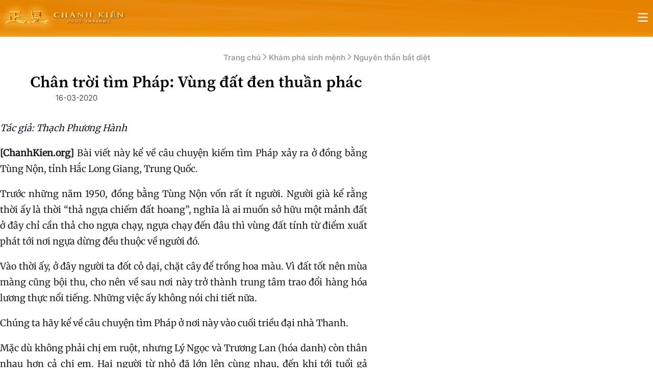

--- FILE ---
content_type: text/html; charset=UTF-8
request_url: https://chanhkien.org/2020/03/chan-troi-tim-phap-vung-dat-den-thuan-phac.html
body_size: 42657
content:
<!DOCTYPE html>
<html lang="vi" class="overflow-x-hidden lg:overflow-x-visible">
<head>
	<meta charset="UTF-8">
	<meta name="viewport" content="width=device-width, initial-scale=1.0">
	<title>Chân trời tìm Pháp: Vùng đất đen thuần phác</title>
<style id="wpr-usedcss">:root{--font-sans:ui-sans-serif,system-ui,sans-serif,"Apple Color Emoji","Segoe UI Emoji","Segoe UI Symbol","Noto Color Emoji";--font-serif:ui-serif,Georgia,Cambria,"Times New Roman",Times,serif;--font-mono:ui-monospace,SFMono-Regular,Menlo,Monaco,Consolas,"Liberation Mono","Courier New",monospace;--color-red-50:oklch(.971 .013 17.38);--color-red-100:oklch(.936 .032 17.717);--color-red-200:oklch(.885 .062 18.334);--color-red-300:oklch(.808 .114 19.571);--color-red-400:oklch(.704 .191 22.216);--color-red-500:oklch(.637 .237 25.331);--color-red-600:oklch(.577 .245 27.325);--color-red-700:oklch(.505 .213 27.518);--color-red-800:oklch(.444 .177 26.899);--color-red-900:oklch(.396 .141 25.723);--color-red-950:oklch(.258 .092 26.042);--color-orange-50:oklch(.98 .016 73.684);--color-orange-100:oklch(.954 .038 75.164);--color-orange-200:oklch(.901 .076 70.697);--color-orange-300:oklch(.837 .128 66.29);--color-orange-400:oklch(.75 .183 55.934);--color-orange-500:oklch(.705 .213 47.604);--color-orange-600:oklch(.646 .222 41.116);--color-orange-700:oklch(.553 .195 38.402);--color-orange-800:oklch(.47 .157 37.304);--color-orange-900:oklch(.408 .123 38.172);--color-orange-950:oklch(.266 .079 36.259);--color-amber-50:oklch(.987 .022 95.277);--color-amber-100:oklch(.962 .059 95.617);--color-amber-200:oklch(.924 .12 95.746);--color-amber-300:oklch(.879 .169 91.605);--color-amber-400:oklch(.828 .189 84.429);--color-amber-500:oklch(.769 .188 70.08);--color-amber-600:oklch(.666 .179 58.318);--color-amber-700:oklch(.555 .163 48.998);--color-amber-800:oklch(.473 .137 46.201);--color-amber-900:oklch(.414 .112 45.904);--color-amber-950:oklch(.279 .077 45.635);--color-yellow-50:oklch(.987 .026 102.212);--color-yellow-100:oklch(.973 .071 103.193);--color-yellow-200:oklch(.945 .129 101.54);--color-yellow-300:oklch(.905 .182 98.111);--color-yellow-400:oklch(.852 .199 91.936);--color-yellow-500:oklch(.795 .184 86.047);--color-yellow-600:oklch(.681 .162 75.834);--color-yellow-700:oklch(.554 .135 66.442);--color-yellow-800:oklch(.476 .114 61.907);--color-yellow-900:oklch(.421 .095 57.708);--color-yellow-950:oklch(.286 .066 53.813);--color-lime-50:oklch(.986 .031 120.757);--color-lime-100:oklch(.967 .067 122.328);--color-lime-200:oklch(.938 .127 124.321);--color-lime-300:oklch(.897 .196 126.665);--color-lime-400:oklch(.841 .238 128.85);--color-lime-500:oklch(.768 .233 130.85);--color-lime-600:oklch(.648 .2 131.684);--color-lime-700:oklch(.532 .157 131.589);--color-lime-800:oklch(.453 .124 130.933);--color-lime-900:oklch(.405 .101 131.063);--color-lime-950:oklch(.274 .072 132.109);--color-green-50:oklch(.982 .018 155.826);--color-green-100:oklch(.962 .044 156.743);--color-green-200:oklch(.925 .084 155.995);--color-green-300:oklch(.871 .15 154.449);--color-green-400:oklch(.792 .209 151.711);--color-green-500:oklch(.723 .219 149.579);--color-green-600:oklch(.627 .194 149.214);--color-green-700:oklch(.527 .154 150.069);--color-green-800:oklch(.448 .119 151.328);--color-green-900:oklch(.393 .095 152.535);--color-green-950:oklch(.266 .065 152.934);--color-emerald-50:oklch(.979 .021 166.113);--color-emerald-100:oklch(.95 .052 163.051);--color-emerald-200:oklch(.905 .093 164.15);--color-emerald-300:oklch(.845 .143 164.978);--color-emerald-400:oklch(.765 .177 163.223);--color-emerald-500:oklch(.696 .17 162.48);--color-emerald-600:oklch(.596 .145 163.225);--color-emerald-700:oklch(.508 .118 165.612);--color-emerald-800:oklch(.432 .095 166.913);--color-emerald-900:oklch(.378 .077 168.94);--color-emerald-950:oklch(.262 .051 172.552);--color-teal-50:oklch(.984 .014 180.72);--color-teal-100:oklch(.953 .051 180.801);--color-teal-200:oklch(.91 .096 180.426);--color-teal-300:oklch(.855 .138 181.071);--color-teal-400:oklch(.777 .152 181.912);--color-teal-500:oklch(.704 .14 182.503);--color-teal-600:oklch(.6 .118 184.704);--color-teal-700:oklch(.511 .096 186.391);--color-teal-800:oklch(.437 .078 188.216);--color-teal-900:oklch(.386 .063 188.416);--color-teal-950:oklch(.277 .046 192.524);--color-cyan-50:oklch(.984 .019 200.873);--color-cyan-100:oklch(.956 .045 203.388);--color-cyan-200:oklch(.917 .08 205.041);--color-cyan-300:oklch(.865 .127 207.078);--color-cyan-400:oklch(.789 .154 211.53);--color-cyan-500:oklch(.715 .143 215.221);--color-cyan-600:oklch(.609 .126 221.723);--color-cyan-700:oklch(.52 .105 223.128);--color-cyan-800:oklch(.45 .085 224.283);--color-cyan-900:oklch(.398 .07 227.392);--color-cyan-950:oklch(.302 .056 229.695);--color-sky-50:oklch(.977 .013 236.62);--color-sky-100:oklch(.951 .026 236.824);--color-sky-200:oklch(.901 .058 230.902);--color-sky-300:oklch(.828 .111 230.318);--color-sky-400:oklch(.746 .16 232.661);--color-sky-500:oklch(.685 .169 237.323);--color-sky-600:oklch(.588 .158 241.966);--color-sky-700:oklch(.5 .134 242.749);--color-sky-800:oklch(.443 .11 240.79);--color-sky-900:oklch(.391 .09 240.876);--color-sky-950:oklch(.293 .066 243.157);--color-blue-50:oklch(.97 .014 254.604);--color-blue-100:oklch(.932 .032 255.585);--color-blue-200:oklch(.882 .059 254.128);--color-blue-300:oklch(.809 .105 251.813);--color-blue-400:oklch(.707 .165 254.624);--color-blue-500:oklch(.623 .214 259.815);--color-blue-600:oklch(.546 .245 262.881);--color-blue-700:oklch(.488 .243 264.376);--color-blue-800:oklch(.424 .199 265.638);--color-blue-900:oklch(.379 .146 265.522);--color-blue-950:oklch(.282 .091 267.935);--color-indigo-50:oklch(.962 .018 272.314);--color-indigo-100:oklch(.93 .034 272.788);--color-indigo-200:oklch(.87 .065 274.039);--color-indigo-300:oklch(.785 .115 274.713);--color-indigo-400:oklch(.673 .182 276.935);--color-indigo-500:oklch(.585 .233 277.117);--color-indigo-600:oklch(.511 .262 276.966);--color-indigo-700:oklch(.457 .24 277.023);--color-indigo-800:oklch(.398 .195 277.366);--color-indigo-900:oklch(.359 .144 278.697);--color-indigo-950:oklch(.257 .09 281.288);--color-violet-50:oklch(.969 .016 293.756);--color-violet-100:oklch(.943 .029 294.588);--color-violet-200:oklch(.894 .057 293.283);--color-violet-300:oklch(.811 .111 293.571);--color-violet-400:oklch(.702 .183 293.541);--color-violet-500:oklch(.606 .25 292.717);--color-violet-600:oklch(.541 .281 293.009);--color-violet-700:oklch(.491 .27 292.581);--color-violet-800:oklch(.432 .232 292.759);--color-violet-900:oklch(.38 .189 293.745);--color-violet-950:oklch(.283 .141 291.089);--color-purple-50:oklch(.977 .014 308.299);--color-purple-100:oklch(.946 .033 307.174);--color-purple-200:oklch(.902 .063 306.703);--color-purple-300:oklch(.827 .119 306.383);--color-purple-400:oklch(.714 .203 305.504);--color-purple-500:oklch(.627 .265 303.9);--color-purple-600:oklch(.558 .288 302.321);--color-purple-700:oklch(.496 .265 301.924);--color-purple-800:oklch(.438 .218 303.724);--color-purple-900:oklch(.381 .176 304.987);--color-purple-950:oklch(.291 .149 302.717);--color-fuchsia-50:oklch(.977 .017 320.058);--color-fuchsia-100:oklch(.952 .037 318.852);--color-fuchsia-200:oklch(.903 .076 319.62);--color-fuchsia-300:oklch(.833 .145 321.434);--color-fuchsia-400:oklch(.74 .238 322.16);--color-fuchsia-500:oklch(.667 .295 322.15);--color-fuchsia-600:oklch(.591 .293 322.896);--color-fuchsia-700:oklch(.518 .253 323.949);--color-fuchsia-800:oklch(.452 .211 324.591);--color-fuchsia-900:oklch(.401 .17 325.612);--color-fuchsia-950:oklch(.293 .136 325.661);--color-pink-50:oklch(.971 .014 343.198);--color-pink-100:oklch(.948 .028 342.258);--color-pink-200:oklch(.899 .061 343.231);--color-pink-300:oklch(.823 .12 346.018);--color-pink-400:oklch(.718 .202 349.761);--color-pink-500:oklch(.656 .241 354.308);--color-pink-600:oklch(.592 .249 .584);--color-pink-700:oklch(.525 .223 3.958);--color-pink-800:oklch(.459 .187 3.815);--color-pink-900:oklch(.408 .153 2.432);--color-pink-950:oklch(.284 .109 3.907);--color-rose-50:oklch(.969 .015 12.422);--color-rose-100:oklch(.941 .03 12.58);--color-rose-200:oklch(.892 .058 10.001);--color-rose-300:oklch(.81 .117 11.638);--color-rose-400:oklch(.712 .194 13.428);--color-rose-500:oklch(.645 .246 16.439);--color-rose-600:oklch(.586 .253 17.585);--color-rose-700:oklch(.514 .222 16.935);--color-rose-800:oklch(.455 .188 13.697);--color-rose-900:oklch(.41 .159 10.272);--color-rose-950:oklch(.271 .105 12.094);--color-slate-50:oklch(.984 .003 247.858);--color-slate-100:oklch(.968 .007 247.896);--color-slate-200:oklch(.929 .013 255.508);--color-slate-300:oklch(.869 .022 252.894);--color-slate-400:oklch(.704 .04 256.788);--color-slate-500:oklch(.554 .046 257.417);--color-slate-600:oklch(.446 .043 257.281);--color-slate-700:oklch(.372 .044 257.287);--color-slate-800:oklch(.279 .041 260.031);--color-slate-900:oklch(.208 .042 265.755);--color-slate-950:oklch(.129 .042 264.695);--color-gray-50:oklch(.985 .002 247.839);--color-gray-100:oklch(.967 .003 264.542);--color-gray-200:oklch(.928 .006 264.531);--color-gray-300:oklch(.872 .01 258.338);--color-gray-400:oklch(.707 .022 261.325);--color-gray-500:oklch(.551 .027 264.364);--color-gray-600:oklch(.446 .03 256.802);--color-gray-700:oklch(.373 .034 259.733);--color-gray-800:oklch(.278 .033 256.848);--color-gray-900:oklch(.21 .034 264.665);--color-gray-950:oklch(.13 .028 261.692);--color-zinc-50:oklch(.985 0 0);--color-zinc-100:oklch(.967 .001 286.375);--color-zinc-200:oklch(.92 .004 286.32);--color-zinc-300:oklch(.871 .006 286.286);--color-zinc-400:oklch(.705 .015 286.067);--color-zinc-500:oklch(.552 .016 285.938);--color-zinc-600:oklch(.442 .017 285.786);--color-zinc-700:oklch(.37 .013 285.805);--color-zinc-800:oklch(.274 .006 286.033);--color-zinc-900:oklch(.21 .006 285.885);--color-zinc-950:oklch(.141 .005 285.823);--color-neutral-50:oklch(.985 0 0);--color-neutral-100:oklch(.97 0 0);--color-neutral-200:oklch(.922 0 0);--color-neutral-300:oklch(.87 0 0);--color-neutral-400:oklch(.708 0 0);--color-neutral-500:oklch(.556 0 0);--color-neutral-600:oklch(.439 0 0);--color-neutral-700:oklch(.371 0 0);--color-neutral-800:oklch(.269 0 0);--color-neutral-900:oklch(.205 0 0);--color-neutral-950:oklch(.145 0 0);--color-stone-50:oklch(.985 .001 106.423);--color-stone-100:oklch(.97 .001 106.424);--color-stone-200:oklch(.923 .003 48.717);--color-stone-300:oklch(.869 .005 56.366);--color-stone-400:oklch(.709 .01 56.259);--color-stone-500:oklch(.553 .013 58.071);--color-stone-600:oklch(.444 .011 73.639);--color-stone-700:oklch(.374 .01 67.558);--color-stone-800:oklch(.268 .007 34.298);--color-stone-900:oklch(.216 .006 56.043);--color-stone-950:oklch(.147 .004 49.25);--color-black:#000;--color-white:#fff;--spacing:.25rem;--breakpoint-sm:40rem;--breakpoint-md:48rem;--breakpoint-lg:64rem;--breakpoint-xl:80rem;--breakpoint-2xl:96rem;--container-3xs:16rem;--container-2xs:18rem;--container-xs:20rem;--container-sm:24rem;--container-md:28rem;--container-lg:32rem;--container-xl:36rem;--container-2xl:42rem;--container-3xl:48rem;--container-4xl:56rem;--container-5xl:64rem;--container-6xl:72rem;--container-7xl:80rem;--text-xs:.75rem;--text-xs--line-height:calc(1/.75);--text-sm:.875rem;--text-sm--line-height:calc(1.25/.875);--text-base:1rem;--text-base--line-height:calc(1.5/1);--text-lg:1.125rem;--text-lg--line-height:calc(1.75/1.125);--text-xl:1.25rem;--text-xl--line-height:calc(1.75/1.25);--text-2xl:1.5rem;--text-2xl--line-height:calc(2/1.5);--text-3xl:1.875rem;--text-3xl--line-height:calc(2.25/1.875);--text-4xl:2.25rem;--text-4xl--line-height:calc(2.5/2.25);--text-5xl:3rem;--text-5xl--line-height:1;--text-6xl:3.75rem;--text-6xl--line-height:1;--text-7xl:4.5rem;--text-7xl--line-height:1;--text-8xl:6rem;--text-8xl--line-height:1;--text-9xl:8rem;--text-9xl--line-height:1;--font-weight-thin:100;--font-weight-extralight:200;--font-weight-light:300;--font-weight-normal:400;--font-weight-medium:500;--font-weight-semibold:600;--font-weight-bold:700;--font-weight-extrabold:800;--font-weight-black:900;--tracking-tighter:-.05em;--tracking-tight:-.025em;--tracking-normal:0em;--tracking-wide:.025em;--tracking-wider:.05em;--tracking-widest:.1em;--leading-tight:1.25;--leading-snug:1.375;--leading-normal:1.5;--leading-relaxed:1.625;--leading-loose:2;--radius-xs:.125rem;--radius-sm:.25rem;--radius-md:.375rem;--radius-lg:.5rem;--radius-xl:.75rem;--radius-2xl:1rem;--radius-3xl:1.5rem;--radius-4xl:2rem;--shadow-2xs:0 1px #0000000d;--shadow-xs:0 1px 2px 0 #0000000d;--shadow-sm:0 1px 3px 0 #0000001a,0 1px 2px -1px #0000001a;--shadow-md:0 4px 6px -1px #0000001a,0 2px 4px -2px #0000001a;--shadow-lg:0 10px 15px -3px #0000001a,0 4px 6px -4px #0000001a;--shadow-xl:0 20px 25px -5px #0000001a,0 8px 10px -6px #0000001a;--shadow-2xl:0 25px 50px -12px #00000040;--inset-shadow-2xs:inset 0 1px #0000000d;--inset-shadow-xs:inset 0 1px 1px #0000000d;--inset-shadow-sm:inset 0 2px 4px #0000000d;--drop-shadow-xs:0 1px 1px #0000000d;--drop-shadow-sm:0 1px 2px #00000026;--drop-shadow-md:0 3px 3px #0000001f;--drop-shadow-lg:0 4px 4px #00000026;--drop-shadow-xl:0 9px 7px #0000001a;--drop-shadow-2xl:0 25px 25px #00000026;--ease-in:cubic-bezier(.4,0,1,1);--ease-out:cubic-bezier(0,0,.2,1);--ease-in-out:cubic-bezier(.4,0,.2,1);--animate-spin:spin 1s linear infinite;--animate-ping:ping 1s cubic-bezier(0,0,.2,1) infinite;--animate-pulse:pulse 2s cubic-bezier(.4,0,.6,1) infinite;--animate-bounce:bounce 1s infinite;--blur-xs:4px;--blur-sm:8px;--blur-md:12px;--blur-lg:16px;--blur-xl:24px;--blur-2xl:40px;--blur-3xl:64px;--perspective-dramatic:100px;--perspective-near:300px;--perspective-normal:500px;--perspective-midrange:800px;--perspective-distant:1200px;--aspect-video:16/9;--default-transition-duration:.15s;--default-transition-timing-function:cubic-bezier(.4,0,.2,1);--default-font-family:var(--font-sans);--default-font-feature-settings:var(--font-sans--font-feature-settings);--default-font-variation-settings:var(--font-sans--font-variation-settings);--default-mono-font-family:var(--font-mono);--default-mono-font-feature-settings:var(--font-mono--font-feature-settings);--default-mono-font-variation-settings:var(--font-mono--font-variation-settings)}*,::backdrop,:after,:before{box-sizing:border-box;border:0 solid;margin:0;padding:0}::file-selector-button{box-sizing:border-box;border:0 solid;margin:0;padding:0}html{-webkit-text-size-adjust:100%;tab-size:4;line-height:1.5;font-family:var(--default-font-family,ui-sans-serif,system-ui,sans-serif,"Apple Color Emoji","Segoe UI Emoji","Segoe UI Symbol","Noto Color Emoji");font-feature-settings:var(--default-font-feature-settings,normal);font-variation-settings:var(--default-font-variation-settings,normal);-webkit-tap-highlight-color:transparent}body{line-height:inherit}h1,h3{font-size:inherit;font-weight:inherit}a{color:inherit;-webkit-text-decoration:inherit;-webkit-text-decoration:inherit;-webkit-text-decoration:inherit;text-decoration:inherit}strong{font-weight:bolder}code{font-family:var(--default-mono-font-family,ui-monospace,SFMono-Regular,Menlo,Monaco,Consolas,"Liberation Mono","Courier New",monospace);font-feature-settings:var(--default-mono-font-feature-settings,normal);font-variation-settings:var(--default-mono-font-variation-settings,normal);font-size:1em}table{text-indent:0;border-color:inherit;border-collapse:collapse}progress{vertical-align:baseline}ul{list-style:none}canvas,iframe,img,object,svg{vertical-align:middle;display:block}img{max-width:100%;height:auto}button,input,optgroup,select,textarea{font:inherit;font-feature-settings:inherit;font-variation-settings:inherit;letter-spacing:inherit;color:inherit;opacity:1;background-color:#0000;border-radius:0}::file-selector-button{font:inherit;font-feature-settings:inherit;font-variation-settings:inherit;letter-spacing:inherit;color:inherit;opacity:1;background-color:#0000;border-radius:0}:where(select:is([multiple],[size])) optgroup{font-weight:bolder}:where(select:is([multiple],[size])) optgroup option{padding-inline-start:20px}::file-selector-button{margin-inline-end:4px}::placeholder{opacity:1;color:color-mix(in oklab,currentColor 50%,transparent)}textarea{resize:vertical}::-webkit-search-decoration{-webkit-appearance:none}::-webkit-date-and-time-value{min-height:1lh;text-align:inherit}::-webkit-datetime-edit{display:inline-flex}::-webkit-datetime-edit-fields-wrapper{padding:0}::-webkit-datetime-edit{padding-block:0}::-webkit-datetime-edit-year-field{padding-block:0}::-webkit-datetime-edit-month-field{padding-block:0}::-webkit-datetime-edit-day-field{padding-block:0}::-webkit-datetime-edit-hour-field{padding-block:0}::-webkit-datetime-edit-minute-field{padding-block:0}::-webkit-datetime-edit-second-field{padding-block:0}::-webkit-datetime-edit-millisecond-field{padding-block:0}::-webkit-datetime-edit-meridiem-field{padding-block:0}button,input:where([type=button],[type=reset],[type=submit]){appearance:button}::file-selector-button{appearance:button}::-webkit-inner-spin-button{height:auto}::-webkit-outer-spin-button{height:auto}[hidden]:where(:not([hidden=until-found])){display:none!important}.pointer-events-none{pointer-events:none}.invisible{visibility:hidden}.visible{visibility:visible}.sr-only{clip:rect(0,0,0,0);white-space:nowrap;border-width:0;width:1px;height:1px;margin:-1px;padding:0;position:absolute;overflow:hidden}.\!fixed{position:fixed!important}.absolute{position:absolute}.fixed{position:fixed}.relative{position:relative}.static{position:static}.inset-0{inset:calc(var(--spacing)*0)}.inset-y-0{inset-block:calc(var(--spacing)*0)}.start-0{inset-inline-start:calc(var(--spacing)*0)}.top-0{top:calc(var(--spacing)*0)}.top-14{top:calc(var(--spacing)*14)}.top-\[104px\]{top:104px}.top-\[120px\]{top:120px}.right-0{right:calc(var(--spacing)*0)}.right-4{right:calc(var(--spacing)*4)}.right-5{right:calc(var(--spacing)*5)}.right-12{right:calc(var(--spacing)*12)}.bottom-0{bottom:calc(var(--spacing)*0)}.bottom-5{bottom:calc(var(--spacing)*5)}.left-0{left:calc(var(--spacing)*0)}.-z-1{z-index:calc(1*-1)}.z-0{z-index:0}.z-1{z-index:1}.z-10{z-index:10}.z-20{z-index:20}.z-40{z-index:40}.z-50{z-index:50}.z-99{z-index:99}.z-\[48\]{z-index:48}.z-\[1300\]{z-index:1300}.col-span-4{grid-column:span 4/span 4}.col-span-full{grid-column:1/-1}.-mx-2{margin-inline:calc(var(--spacing)*-2)}.mx-2{margin-inline:calc(var(--spacing)*2)}.mx-\[0\.5em\]{margin-inline:.5em}.mx-auto{margin-inline:auto}.my-1{margin-block:calc(var(--spacing)*1)}.-mt-2\.5{margin-top:calc(var(--spacing)*-2.5)}.mt-3{margin-top:calc(var(--spacing)*3)}.mt-4{margin-top:calc(var(--spacing)*4)}.mt-\[1em\]{margin-top:1em}.-mr-2\.5{margin-right:calc(var(--spacing)*-2.5)}.mr-\[0\.5em\]{margin-right:.5em}.mr-\[1em\]{margin-right:1em}.mr-auto{margin-right:auto}.mb-5{margin-bottom:calc(var(--spacing)*5)}.mb-\[0\.5em\]{margin-bottom:.5em}.mb-\[1em\]{margin-bottom:1em}.mb-\[1rem\]{margin-bottom:1rem}.mb-\[2\.5em\]{margin-bottom:2.5em}.mb-\[3em\]{margin-bottom:3em}.mb-\[2em\]{margin-bottom:2em}.mb-\[2rem\]{margin-bottom:2rem}.ml-\[0\.5em\]{margin-left:.5em}.ml-auto{margin-left:auto}.line-clamp-1{-webkit-line-clamp:1;-webkit-box-orient:vertical;display:-webkit-box;overflow:hidden}.block{display:block}.flex{display:flex}.grid{display:grid}.hidden{display:none}.inline{display:inline}.inline-block{display:inline-block}.inline-flex{display:inline-flex}.table{display:table}.size-6{width:calc(var(--spacing)*6);height:calc(var(--spacing)*6)}.\!h-\[150px\]{height:150px!important}.h-3{height:calc(var(--spacing)*3)}.h-4{height:calc(var(--spacing)*4)}.h-5{height:calc(var(--spacing)*5)}.h-6{height:calc(var(--spacing)*6)}.h-7{height:calc(var(--spacing)*7)}.h-10{height:calc(var(--spacing)*10)}.h-\[32px\]{height:32px}.h-\[40px\]{height:40px}.h-\[68px\]{height:68px}.h-full{height:100%}.max-h-\[72px\]{max-height:72px}.min-h-\[64px\]{min-height:64px}.min-h-screen{min-height:100vh}.w-3{width:calc(var(--spacing)*3)}.w-4{width:calc(var(--spacing)*4)}.w-5{width:calc(var(--spacing)*5)}.w-6{width:calc(var(--spacing)*6)}.w-7{width:calc(var(--spacing)*7)}.w-10{width:calc(var(--spacing)*10)}.w-44{width:calc(var(--spacing)*44)}.w-16{width:calc(var(--spacing)*16)}.w-\[70px\]{width:70px}.w-\[132px\]{width:132px}.w-\[250px\]{width:250px}.w-\[300px\]{width:300px}.w-\[720px\]{width:720px}.w-\[768px\]{width:768px}.w-\[auto\]{width:auto}.w-\[calc\(100\%-44px\)\]{width:calc(100% - 44px)}.w-full{width:100%}.max-w-\[100\%\]{max-width:100%}.max-w-\[101px\]{max-width:101px}.max-w-\[250px\]{max-width:250px}.max-w-\[720px\]{max-width:720px}.max-w-\[860px\]{max-width:860px}.max-w-full{max-width:100%}.max-w-screen-xl{max-width:var(--breakpoint-xl)}.max-w-sm{max-width:var(--container-sm)}.flex-1{flex:1}.flex-shrink-0{flex-shrink:0}.shrink-0{flex-shrink:0}.grow{flex-grow:1}.-translate-x-full{--tw-translate-x:-100%;translate:var(--tw-translate-x) var(--tw-translate-y)}.translate-x-0{--tw-translate-x:calc(var(--spacing)*0);translate:var(--tw-translate-x) var(--tw-translate-y)}.translate-y-0{--tw-translate-y:calc(var(--spacing)*0);translate:var(--tw-translate-x) var(--tw-translate-y)}.rotate-180{rotate:180deg}.transform{transform:var(--tw-rotate-x) var(--tw-rotate-y) var(--tw-rotate-z) var(--tw-skew-x) var(--tw-skew-y)}.transform-none{transform:none}.cursor-not-allowed{cursor:not-allowed}.cursor-pointer{cursor:pointer}.resize{resize:both}.grid-cols-3{grid-template-columns:repeat(3,minmax(0,1fr))}.flex-col{flex-direction:column}.flex-row{flex-direction:row}.flex-wrap{flex-wrap:wrap}.items-center{align-items:center}.items-end{align-items:flex-end}.items-start{align-items:flex-start}.justify-between{justify-content:space-between}.justify-center{justify-content:center}.justify-end{justify-content:flex-end}.justify-start{justify-content:flex-start}.gap-3{gap:calc(var(--spacing)*3)}.gap-4{gap:calc(var(--spacing)*4)}.gap-x-3{column-gap:calc(var(--spacing)*3)}:where(.space-y-0>:not(:last-child)){--tw-space-y-reverse:0;margin-block-start:calc(calc(var(--spacing)*0)*var(--tw-space-y-reverse));margin-block-end:calc(calc(var(--spacing)*0)*calc(1 - var(--tw-space-y-reverse)))}:where(.space-y-1>:not(:last-child)){--tw-space-y-reverse:0;margin-block-start:calc(calc(var(--spacing)*1)*var(--tw-space-y-reverse));margin-block-end:calc(calc(var(--spacing)*1)*calc(1 - var(--tw-space-y-reverse)))}:where(.space-y-2>:not(:last-child)){--tw-space-y-reverse:0;margin-block-start:calc(calc(var(--spacing)*2)*var(--tw-space-y-reverse));margin-block-end:calc(calc(var(--spacing)*2)*calc(1 - var(--tw-space-y-reverse)))}:where(.space-y-3>:not(:last-child)){--tw-space-y-reverse:0;margin-block-start:calc(calc(var(--spacing)*3)*var(--tw-space-y-reverse));margin-block-end:calc(calc(var(--spacing)*3)*calc(1 - var(--tw-space-y-reverse)))}:where(.space-y-4>:not(:last-child)){--tw-space-y-reverse:0;margin-block-start:calc(calc(var(--spacing)*4)*var(--tw-space-y-reverse));margin-block-end:calc(calc(var(--spacing)*4)*calc(1 - var(--tw-space-y-reverse)))}:where(.space-y-6>:not(:last-child)){--tw-space-y-reverse:0;margin-block-start:calc(calc(var(--spacing)*6)*var(--tw-space-y-reverse));margin-block-end:calc(calc(var(--spacing)*6)*calc(1 - var(--tw-space-y-reverse)))}:where(.space-y-reverse>:not(:last-child)){--tw-space-y-reverse:1}.gap-y-5{row-gap:calc(var(--spacing)*5)}:where(.space-x-1>:not(:last-child)){--tw-space-x-reverse:0;margin-inline-start:calc(calc(var(--spacing)*1)*var(--tw-space-x-reverse));margin-inline-end:calc(calc(var(--spacing)*1)*calc(1 - var(--tw-space-x-reverse)))}:where(.space-x-2>:not(:last-child)){--tw-space-x-reverse:0;margin-inline-start:calc(calc(var(--spacing)*2)*var(--tw-space-x-reverse));margin-inline-end:calc(calc(var(--spacing)*2)*calc(1 - var(--tw-space-x-reverse)))}:where(.space-x-3>:not(:last-child)){--tw-space-x-reverse:0;margin-inline-start:calc(calc(var(--spacing)*3)*var(--tw-space-x-reverse));margin-inline-end:calc(calc(var(--spacing)*3)*calc(1 - var(--tw-space-x-reverse)))}:where(.space-x-4>:not(:last-child)){--tw-space-x-reverse:0;margin-inline-start:calc(calc(var(--spacing)*4)*var(--tw-space-x-reverse));margin-inline-end:calc(calc(var(--spacing)*4)*calc(1 - var(--tw-space-x-reverse)))}:where(.space-x-reverse>:not(:last-child)){--tw-space-x-reverse:1}:where(.divide-x>:not(:last-child)){--tw-divide-x-reverse:0;border-inline-style:var(--tw-border-style);border-inline-start-width:calc(1px*var(--tw-divide-x-reverse));border-inline-end-width:calc(1px*calc(1 - var(--tw-divide-x-reverse)))}:where(.divide-y>:not(:last-child)){--tw-divide-y-reverse:0;border-bottom-style:var(--tw-border-style);border-top-style:var(--tw-border-style);border-top-width:calc(1px*var(--tw-divide-y-reverse));border-bottom-width:calc(1px*calc(1 - var(--tw-divide-y-reverse)))}:where(.divide-y-reverse>:not(:last-child)){--tw-divide-y-reverse:1}:where(.divide-gray-100>:not(:last-child)){border-color:var(--color-gray-100)}:where(.divide-gray-200>:not(:last-child)){border-color:var(--color-gray-200)}.self-center{align-self:center}.overflow-hidden{overflow:hidden}.overflow-x-auto{overflow-x:auto}.overflow-x-hidden{overflow-x:hidden}.overflow-y-auto{overflow-y:auto}.\!rounded-\[24px\]{border-radius:24px!important}.rounded-\[0\.25em\]{border-radius:.25em}.rounded-\[8px\]{border-radius:8px}.rounded-\[16px\]{border-radius:16px}.rounded-full{border-radius:3.40282e38px}.rounded-lg{border-radius:var(--radius-lg)}.rounded-md{border-radius:var(--radius-md)}.rounded-sm{border-radius:var(--radius-sm)}.rounded-l-lg{border-top-left-radius:var(--radius-lg);border-bottom-left-radius:var(--radius-lg)}.rounded-r-lg{border-top-right-radius:var(--radius-lg);border-bottom-right-radius:var(--radius-lg)}.border{border-style:var(--tw-border-style);border-width:1px}.border-0{border-style:var(--tw-border-style);border-width:0}.border-1{border-style:var(--tw-border-style);border-width:1px}.border-\[0\.5px\]{border-style:var(--tw-border-style);border-width:.5px}.border-\[1\.5px\]{border-style:var(--tw-border-style);border-width:1.5px}.border-\[1px\]{border-style:var(--tw-border-style);border-width:1px}.border-t{border-top-style:var(--tw-border-style);border-top-width:1px}.border-t-\[1px\]{border-top-style:var(--tw-border-style);border-top-width:1px}.border-r{border-right-style:var(--tw-border-style);border-right-width:1px}.border-b{border-bottom-style:var(--tw-border-style);border-bottom-width:1px}.border-b-0{border-bottom-style:var(--tw-border-style);border-bottom-width:0}.border-b-\[1px\]{border-bottom-style:var(--tw-border-style);border-bottom-width:1px}.border-l{border-left-style:var(--tw-border-style);border-left-width:1px}.border-l-\[3px\]{border-left-style:var(--tw-border-style);border-left-width:3px}.border-dashed{--tw-border-style:dashed;border-style:dashed}.border-none{--tw-border-style:none;border-style:none}.border-\[\#D5D7DA\]{border-color:#d5d7da}.border-\[\#DFDFDF\]{border-color:#dfdfdf}.border-\[\#F2EEE5\]{border-color:#f2eee5}.border-\[\#FCD9B0\]{border-color:#fcd9b0}.border-\[\#dddddd\]{border-color:#ddd}.border-\[\#e88b03\]{border-color:#e88b03}.border-blue-600{border-color:var(--color-blue-600)}.border-gray-100{border-color:var(--color-gray-100)}.border-gray-200{border-color:var(--color-gray-200)}.border-gray-300{border-color:var(--color-gray-300)}.border-white{border-color:var(--color-white)}.border-t-\[\#EAE4D7\]{border-top-color:#eae4d7}.border-b-\[\#F2EEE5\]{border-bottom-color:#f2eee5}.border-b-\[\#F5DEB6\]{border-bottom-color:#f5deb6}.border-b-\[\#dddddd\]{border-bottom-color:#ddd}.border-b-\[\#dfdfdf\]{border-bottom-color:#dfdfdf}.border-l-\[\#F89823\]{border-left-color:#f89823}.\!bg-\[\#FDF4E3\]{background-color:#fdf4e3!important}.\!bg-transparent{background-color:#0000!important}.bg-\[\#FAFAFA\]{background-color:#fafafa}.bg-\[\#FCD9B0\]{background-color:#fcd9b0}.bg-\[\#FDF4E3\]{background-color:#fdf4e3}.bg-\[\#ff6b19\]{background-color:#ff6b19}.bg-\[\#ff9800\]{background-color:#ff9800}.bg-gray-50{background-color:var(--color-gray-50)}.bg-gray-100{background-color:var(--color-gray-100)}.bg-gray-200{background-color:var(--color-gray-200)}.bg-transparent{background-color:#0000}.bg-white{background-color:var(--color-white)}.bg-\[linear-gradient\(180\.18deg\,\#E68401_81\.1\%\,\#F9CE72_126\.01\%\)\]{background-image:linear-gradient(180.18deg,#e68401 81.1%,#f9ce72 126.01%)}.fill-black{fill:var(--color-black)}.object-cover{object-fit:cover}.p-1{padding:calc(var(--spacing)*1)}.p-2{padding:calc(var(--spacing)*2)}.p-2\.5{padding:calc(var(--spacing)*2.5)}.p-3{padding:calc(var(--spacing)*3)}.p-4{padding:calc(var(--spacing)*4)}.p-\[0\.5em\]{padding:.5em}.p-\[0\.5rem\]{padding:.5rem}.p-\[0\.625em\]{padding:.625em}.p-\[1\.5em\]{padding:1.5em}.p-\[1em\]{padding:1em}.px-2{padding-inline:calc(var(--spacing)*2)}.px-3{padding-inline:calc(var(--spacing)*3)}.px-4{padding-inline:calc(var(--spacing)*4)}.px-5{padding-inline:calc(var(--spacing)*5)}.px-6{padding-inline:calc(var(--spacing)*6)}.px-\[0\.5em\]{padding-inline:.5em}.px-\[0\.875em\]{padding-inline:.875em}.px-\[2em\]{padding-inline:2em}.px-\[1em\]{padding-inline:1em}.py-1{padding-block:calc(var(--spacing)*1)}.py-2{padding-block:calc(var(--spacing)*2)}.py-7{padding-block:calc(var(--spacing)*7)}.py-\[0\.75em\]{padding-block:.75em}.py-\[0\.625em\]{padding-block:.625em}.py-\[1em\]{padding-block:1em}.ps-3{padding-inline-start:calc(var(--spacing)*3)}.ps-10{padding-inline-start:calc(var(--spacing)*10)}.pt-2{padding-top:calc(var(--spacing)*2)}.pt-5{padding-top:calc(var(--spacing)*5)}.pt-\[0\.25rem\]{padding-top:.25rem}.pt-\[1em\]{padding-top:1em}.pt-\[2em\]{padding-top:2em}.pr-\[32px\]{padding-right:32px}.pb-1{padding-bottom:calc(var(--spacing)*1)}.pb-2{padding-bottom:calc(var(--spacing)*2)}.pb-\[0\.5em\]{padding-bottom:.5em}.pl-\[0\.5em\]{padding-left:.5em}.pl-\[0\.5rem\]{padding-left:.5rem}.pl-\[16px\]{padding-left:16px}.text-center{text-align:center}.text-justify{text-align:justify}.text-left{text-align:left}.text-2xl{font-size:var(--text-2xl);line-height:var(--tw-leading,var(--text-2xl--line-height))}.text-base{font-size:var(--text-base);line-height:var(--tw-leading,var(--text-base--line-height))}.text-lg{font-size:var(--text-lg);line-height:var(--tw-leading,var(--text-lg--line-height))}.text-sm{font-size:var(--text-sm);line-height:var(--tw-leading,var(--text-sm--line-height))}.text-xs{font-size:var(--text-xs);line-height:var(--tw-leading,var(--text-xs--line-height))}.text-\[0\.9375em\]{font-size:.9375em}.text-\[0\.9375rem\]{font-size:.9375rem}.text-\[1\.5em\]{font-size:1.5em}.text-\[1\.5rem\]{font-size:1.5rem}.text-\[1\.125em\]{font-size:1.125em}.text-\[1\.125rem\]{font-size:1.125rem}.text-\[2em\]{font-size:2em}.leading-6{--tw-leading:calc(var(--spacing)*6);line-height:calc(var(--spacing)*6)}.leading-8{--tw-leading:calc(var(--spacing)*8);line-height:calc(var(--spacing)*8)}.leading-\[1\.75em\]{--tw-leading:1.75em;line-height:1.75em}.leading-\[130\%\]{--tw-leading:130%;line-height:130%}.leading-tight{--tw-leading:var(--leading-tight);line-height:var(--leading-tight)}.font-\[500\]{--tw-font-weight:500;font-weight:500}.font-\[600\]{--tw-font-weight:600;font-weight:600}.font-medium{--tw-font-weight:var(--font-weight-medium);font-weight:var(--font-weight-medium)}.font-normal{--tw-font-weight:var(--font-weight-normal);font-weight:var(--font-weight-normal)}.font-semibold{--tw-font-weight:var(--font-weight-semibold);font-weight:var(--font-weight-semibold)}.break-all{word-break:break-all}.text-clip{text-overflow:clip}.text-\[\#1E1E1E\]{color:#1e1e1e}.text-\[\#181D27\]{color:#181d27}.text-\[\#337ab7\]{color:#337ab7}.text-\[\#9D9D9D\]{color:#9d9d9d}.text-\[\#121212\]{color:#121212}.text-\[\#414651\]{color:#414651}.text-\[\#A6A6A6\]{color:#a6a6a6}.text-\[\#F89823\]{color:#f89823}.text-black{color:var(--color-black)}.text-blue-600{color:var(--color-blue-600)}.text-gray-400{color:var(--color-gray-400)}.text-gray-500{color:var(--color-gray-500)}.text-gray-700{color:var(--color-gray-700)}.text-gray-800{color:var(--color-gray-800)}.text-gray-900{color:var(--color-gray-900)}.text-white{color:var(--color-white)}.capitalize{text-transform:capitalize}.uppercase{text-transform:uppercase}.italic{font-style:italic}.opacity-0{opacity:0}.opacity-20{opacity:.2}.opacity-100{opacity:1}.opacity-\[35\%\]{opacity:.35}.shadow{--tw-shadow:0 1px 3px 0 var(--tw-shadow-color,#0000001a),0 1px 2px -1px var(--tw-shadow-color,#0000001a);box-shadow:var(--tw-inset-shadow),var(--tw-inset-ring-shadow),var(--tw-ring-offset-shadow),var(--tw-ring-shadow),var(--tw-shadow)}.shadow-\[0_12px_12px_0px_rgba\(0\,0\,0\,0\.05\)\]{--tw-shadow:0 12px 12px 0px var(--tw-shadow-color,#0000000d);box-shadow:var(--tw-inset-shadow),var(--tw-inset-ring-shadow),var(--tw-ring-offset-shadow),var(--tw-ring-shadow),var(--tw-shadow)}.shadow-md{--tw-shadow:0 4px 6px -1px var(--tw-shadow-color,#0000001a),0 2px 4px -2px var(--tw-shadow-color,#0000001a);box-shadow:var(--tw-inset-shadow),var(--tw-inset-ring-shadow),var(--tw-ring-offset-shadow),var(--tw-ring-shadow),var(--tw-shadow)}.shadow-sm{--tw-shadow:0 1px 3px 0 var(--tw-shadow-color,#0000001a),0 1px 2px -1px var(--tw-shadow-color,#0000001a);box-shadow:var(--tw-inset-shadow),var(--tw-inset-ring-shadow),var(--tw-ring-offset-shadow),var(--tw-ring-shadow),var(--tw-shadow)}.blur{--tw-blur:blur(8px);filter:var(--tw-blur,) var(--tw-brightness,) var(--tw-contrast,) var(--tw-grayscale,) var(--tw-hue-rotate,) var(--tw-invert,) var(--tw-saturate,) var(--tw-sepia,) var(--tw-drop-shadow,)}.filter{filter:var(--tw-blur,) var(--tw-brightness,) var(--tw-contrast,) var(--tw-grayscale,) var(--tw-hue-rotate,) var(--tw-invert,) var(--tw-saturate,) var(--tw-sepia,) var(--tw-drop-shadow,)}.transition{transition-property:color,background-color,border-color,outline-color,text-decoration-color,fill,stroke,--tw-gradient-from,--tw-gradient-via,--tw-gradient-to,opacity,box-shadow,transform,translate,scale,rotate,filter,-webkit-backdrop-filter,backdrop-filter;transition-timing-function:var(--tw-ease,var(--default-transition-timing-function));transition-duration:var(--tw-duration,var(--default-transition-duration))}.transition-opacity{transition-property:opacity;transition-timing-function:var(--tw-ease,var(--default-transition-timing-function));transition-duration:var(--tw-duration,var(--default-transition-duration))}.transition-transform{transition-property:transform,translate,scale,rotate;transition-timing-function:var(--tw-ease,var(--default-transition-timing-function));transition-duration:var(--tw-duration,var(--default-transition-duration))}.duration-150{--tw-duration:.15s;transition-duration:.15s}.duration-300{--tw-duration:.3s;transition-duration:.3s}.ease-in-out{--tw-ease:var(--ease-in-out);transition-timing-function:var(--ease-in-out)}.ease-out{--tw-ease:var(--ease-out);transition-timing-function:var(--ease-out)}:where(.divide-x-reverse>:not(:last-child)){--tw-divide-x-reverse:1}.not-last\:mr-\[0\.875em\]:not(:last-child){margin-right:.875em}@media (hover:hover){.hover\:cursor-pointer:hover{cursor:pointer}.hover\:rounded-\[0\.5em\]:hover{border-radius:.5em}.hover\:border-gray-300:hover{border-color:var(--color-gray-300)}.hover\:bg-\[\#FFF0DD\]:hover{background-color:#fff0dd}.hover\:bg-\[\#e45607\]:hover{background-color:#e45607}.hover\:bg-gray-100:hover{background-color:var(--color-gray-100)}.hover\:bg-gray-200:hover{background-color:var(--color-gray-200)}.hover\:bg-transparent:hover{background-color:#0000}.hover\:text-\[\#f69336\]:hover{color:#f69336}.hover\:text-black:hover{color:var(--color-black)}.hover\:text-blue-600:hover{color:var(--color-blue-600)}.hover\:text-gray-600:hover{color:var(--color-gray-600)}.hover\:underline:hover{text-decoration-line:underline}.hover\:shadow-lg:hover{--tw-shadow:0 10px 15px -3px var(--tw-shadow-color,#0000001a),0 4px 6px -4px var(--tw-shadow-color,#0000001a);box-shadow:var(--tw-inset-shadow),var(--tw-inset-ring-shadow),var(--tw-ring-offset-shadow),var(--tw-ring-shadow),var(--tw-shadow)}}.focus\:border-\[\#0066B3\]:focus{border-color:#0066b3}.focus\:border-blue-500:focus{border-color:var(--color-blue-500)}.focus\:bg-\[\#e45607\]:focus{background-color:#e45607}.focus\:bg-white:focus{background-color:var(--color-white)}.focus\:ring-0:focus{--tw-ring-shadow:var(--tw-ring-inset,) 0 0 0 calc(0px + var(--tw-ring-offset-width)) var(--tw-ring-color,currentColor);box-shadow:var(--tw-inset-shadow),var(--tw-inset-ring-shadow),var(--tw-ring-offset-shadow),var(--tw-ring-shadow),var(--tw-shadow)}.focus\:ring-2:focus{--tw-ring-shadow:var(--tw-ring-inset,) 0 0 0 calc(2px + var(--tw-ring-offset-width)) var(--tw-ring-color,currentColor);box-shadow:var(--tw-inset-shadow),var(--tw-inset-ring-shadow),var(--tw-ring-offset-shadow),var(--tw-ring-shadow),var(--tw-shadow)}.focus\:ring-4:focus{--tw-ring-shadow:var(--tw-ring-inset,) 0 0 0 calc(4px + var(--tw-ring-offset-width)) var(--tw-ring-color,currentColor);box-shadow:var(--tw-inset-shadow),var(--tw-inset-ring-shadow),var(--tw-ring-offset-shadow),var(--tw-ring-shadow),var(--tw-shadow)}.focus\:shadow-lg:focus{--tw-shadow:0 10px 15px -3px var(--tw-shadow-color,#0000001a),0 4px 6px -4px var(--tw-shadow-color,#0000001a);box-shadow:var(--tw-inset-shadow),var(--tw-inset-ring-shadow),var(--tw-ring-offset-shadow),var(--tw-ring-shadow),var(--tw-shadow)}.focus\:ring-blue-300:focus{--tw-ring-color:var(--color-blue-300)}.focus\:ring-blue-500:focus{--tw-ring-color:var(--color-blue-500)}.focus\:ring-gray-200:focus{--tw-ring-color:var(--color-gray-200)}.focus\:outline-none:focus{--tw-outline-style:none;outline-style:none}.active\:bg-\[\#e45607\]:active{background-color:#e45607}.active\:shadow-lg:active{--tw-shadow:0 10px 15px -3px var(--tw-shadow-color,#0000001a),0 4px 6px -4px var(--tw-shadow-color,#0000001a);box-shadow:var(--tw-inset-shadow),var(--tw-inset-ring-shadow),var(--tw-ring-offset-shadow),var(--tw-ring-shadow),var(--tw-shadow)}@media (width>=40rem){.sm\:mt-0{margin-top:calc(var(--spacing)*0)}.sm\:flex{display:flex}.sm\:h-screen{height:100vh}.sm\:w-\[250px\]{width:250px}.sm\:w-\[300px\]{width:300px}.sm\:w-\[350px\]{width:350px}:where(.sm\:space-y-0>:not(:last-child)){--tw-space-y-reverse:0;margin-block-start:calc(calc(var(--spacing)*0)*var(--tw-space-y-reverse));margin-block-end:calc(calc(var(--spacing)*0)*calc(1 - var(--tw-space-y-reverse)))}:where(.sm\:space-y-4>:not(:last-child)){--tw-space-y-reverse:0;margin-block-start:calc(calc(var(--spacing)*4)*var(--tw-space-y-reverse));margin-block-end:calc(calc(var(--spacing)*4)*calc(1 - var(--tw-space-y-reverse)))}:where(.sm\:space-x-2>:not(:last-child)){--tw-space-x-reverse:0;margin-inline-start:calc(calc(var(--spacing)*2)*var(--tw-space-x-reverse));margin-inline-end:calc(calc(var(--spacing)*2)*calc(1 - var(--tw-space-x-reverse)))}:where(.sm\:space-x-3>:not(:last-child)){--tw-space-x-reverse:0;margin-inline-start:calc(calc(var(--spacing)*3)*var(--tw-space-x-reverse));margin-inline-end:calc(calc(var(--spacing)*3)*calc(1 - var(--tw-space-x-reverse)))}:where(.sm\:space-x-4>:not(:last-child)){--tw-space-x-reverse:0;margin-inline-start:calc(calc(var(--spacing)*4)*var(--tw-space-x-reverse));margin-inline-end:calc(calc(var(--spacing)*4)*calc(1 - var(--tw-space-x-reverse)))}:where(.sm\:space-x-8>:not(:last-child)){--tw-space-x-reverse:0;margin-inline-start:calc(calc(var(--spacing)*8)*var(--tw-space-x-reverse));margin-inline-end:calc(calc(var(--spacing)*8)*calc(1 - var(--tw-space-x-reverse)))}.sm\:py-4{padding-block:calc(var(--spacing)*4)}.sm\:pt-5{padding-top:calc(var(--spacing)*5)}.sm\:text-base{font-size:var(--text-base);line-height:var(--tw-leading,var(--text-base--line-height))}.sm\:ring-1{--tw-ring-shadow:var(--tw-ring-inset,) 0 0 0 calc(1px + var(--tw-ring-offset-width)) var(--tw-ring-color,currentColor);box-shadow:var(--tw-inset-shadow),var(--tw-inset-ring-shadow),var(--tw-ring-offset-shadow),var(--tw-ring-shadow),var(--tw-shadow)}.sm\:shadow-lg{--tw-shadow:0 10px 15px -3px var(--tw-shadow-color,#0000001a),0 4px 6px -4px var(--tw-shadow-color,#0000001a);box-shadow:var(--tw-inset-shadow),var(--tw-inset-ring-shadow),var(--tw-ring-offset-shadow),var(--tw-ring-shadow),var(--tw-shadow)}.sm\:ring-black\/5{--tw-ring-color:color-mix(in oklab,var(--color-black)5%,transparent)}}@media (width>=48rem){.md\:w-\[350px\]{width:350px}.md\:w-full{width:100%}}@media (width>=64rem){.lg\:right-\[60px\]{right:60px}.lg\:order-1{order:1}.lg\:order-2{order:2}.lg\:col-span-3{grid-column:span 3/span 3}.lg\:ms-0{margin-inline-start:calc(var(--spacing)*0)}.lg\:me-0{margin-inline-end:calc(var(--spacing)*0)}.lg\:mt-0{margin-top:calc(var(--spacing)*0)}.lg\:mt-\[1em\]{margin-top:1em}.lg\:mr-0{margin-right:calc(var(--spacing)*0)}.lg\:mr-\[1em\]{margin-right:1em}.lg\:mr-\[1rem\]{margin-right:1rem}.lg\:mr-\[4em\]{margin-right:4em}.lg\:mr-auto{margin-right:auto}.lg\:ml-0{margin-left:calc(var(--spacing)*0)}.lg\:ml-\[2em\]{margin-left:2em}.lg\:ml-auto{margin-left:auto}.lg\:block{display:block}.lg\:flex{display:flex}.lg\:grid{display:grid}.lg\:hidden{display:none}.lg\:h-\[32px\]{height:32px}.lg\:w-\[70px\]{width:70px}.lg\:w-\[500px\]{width:500px}.lg\:w-\[1200px\]{width:1200px}.lg\:w-\[calc\(100\%-76px\)\]{width:calc(100% - 76px)}.lg\:w-auto{width:auto}.lg\:w-full{width:100%}.lg\:max-w-\[100\%\]{max-width:100%}.lg\:max-w-\[720px\]{max-width:720px}.lg\:max-w-\[1200px\]{max-width:1200px}.lg\:grid-cols-2{grid-template-columns:repeat(2,minmax(0,1fr))}.lg\:flex-row{flex-direction:row}.lg\:justify-between{justify-content:space-between}:where(.lg\:space-x-8>:not(:last-child)){--tw-space-x-reverse:0;margin-inline-start:calc(calc(var(--spacing)*8)*var(--tw-space-x-reverse));margin-inline-end:calc(calc(var(--spacing)*8)*calc(1 - var(--tw-space-x-reverse)))}.lg\:overflow-x-visible{overflow-x:visible}.lg\:border-0{border-style:var(--tw-border-style);border-width:0}.lg\:bg-transparent{background-color:#0000}.lg\:bg-\[url\(\/src\/Presentation\/assets\/images\/footer-bg\.png\)\]{background-image:url(https://chanhkien.org/src/Presentation/assets/images/footer-bg.png)}.lg\:p-0{padding:calc(var(--spacing)*0)}.lg\:p-\[3em\]{padding:3em}.lg\:px-0{padding-inline:calc(var(--spacing)*0)}.lg\:pr-\[1em\]{padding-right:1em}.lg\:pr-\[5em\]{padding-right:5em}.lg\:pb-\[12px\]{padding-bottom:12px}.lg\:text-left{text-align:left}.lg\:text-black{color:var(--color-black)}.lg\:text-white{color:var(--color-white)}.lg\:not-last\:mr-\[3em\]:not(:last-child){margin-right:3em}.lg\:not-last\:mb-\[1em\]:not(:last-child){margin-bottom:1em}@media (hover:hover){.lg\:hover\:cursor-pointer:hover{cursor:pointer}.lg\:hover\:bg-transparent:hover{background-color:#0000}}}:where(.rtl\:space-x-reverse:where(:dir(rtl),[dir=rtl],[dir=rtl] *)>:not(:last-child)){--tw-space-x-reverse:1}.rtl\:text-right:where(:dir(rtl),[dir=rtl],[dir=rtl] *){text-align:right}@media (prefers-color-scheme:dark){.dark\:border-gray-600{border-color:var(--color-gray-600)}.dark\:border-gray-700{border-color:var(--color-gray-700)}.dark\:bg-gray-700{background-color:var(--color-gray-700)}.dark\:bg-gray-800{background-color:var(--color-gray-800)}.dark\:text-gray-400{color:var(--color-gray-400)}.dark\:text-white{color:var(--color-white)}.dark\:placeholder-gray-400::placeholder{color:var(--color-gray-400)}@media (hover:hover){.dark\:hover\:bg-transparent:hover{background-color:#0000}}.dark\:focus\:border-blue-500:focus{border-color:var(--color-blue-500)}.dark\:focus\:ring-blue-500:focus{--tw-ring-color:var(--color-blue-500)}.dark\:focus\:ring-gray-600:focus{--tw-ring-color:var(--color-gray-600)}}@media (width>=64rem){@media (prefers-color-scheme:dark){.lg\:dark\:bg-gray-900{background-color:var(--color-gray-900)}.lg\:dark\:text-blue-500{color:var(--color-blue-500)}}}:root{--font-roboto:"Roboto",sans-serif;--font-roboto-medium:"Roboto Medium",sans-serif;--font-gelasio:"Gelasio",sans-serif;--font-inter:"Inter",sans-serif;--font-inter-italic:"Inter Italic",sans-serif;--font-inter-medium:"Inter Medium",sans-serif;--font-inter-bold:"Inter Bold",sans-serif;--font-inter-semi-bold:"Inter Semi-Bold",sans-serif;--font-inter-extra-bold:"Inter Extra-Bold",sans-serif;--font-gentium-book-plus:"Gentium Book Plus",sans-serif;--font-merriweather:"Merriweather",sans-serif;--font-source-serif-pro:"Source Serif Pro",sans-serif;--font-source-serif-pro-semi-bold:"Source Serif Pro Semi-Bold",sans-serif;--font-source-serif-4:"Source Serif 4",sans-serif}.font-roboto-medium{font-family:var(--font-roboto-medium)}.font-gelasio{font-family:var(--font-gelasio)}.font-inter{font-family:var(--font-inter)}.font-inter-italic{font-family:var(--font-inter-italic)}.font-inter-semi-bold{font-family:var(--font-inter-semi-bold)}.font-inter-extra-bold{font-family:var(--font-inter-extra-bold)}.font-merriweather{font-family:var(--font-merriweather)}.font-source-serif-pro-semi-bold{font-family:var(--font-source-serif-pro-semi-bold)}.font-source-serif-4{font-family:var(--font-source-serif-4)}@property --tw-translate-x{syntax:"*";inherits:false;initial-value:0}@property --tw-translate-y{syntax:"*";inherits:false;initial-value:0}@property --tw-translate-z{syntax:"*";inherits:false;initial-value:0}@property --tw-scale-x{syntax:"*";inherits:false;initial-value:1}@property --tw-scale-y{syntax:"*";inherits:false;initial-value:1}@property --tw-scale-z{syntax:"*";inherits:false;initial-value:1}@property --tw-rotate-x{syntax:"*";inherits:false;initial-value:rotateX(0)}@property --tw-rotate-y{syntax:"*";inherits:false;initial-value:rotateY(0)}@property --tw-rotate-z{syntax:"*";inherits:false;initial-value:rotateZ(0)}@property --tw-skew-x{syntax:"*";inherits:false;initial-value:skewX(0)}@property --tw-skew-y{syntax:"*";inherits:false;initial-value:skewY(0)}@property --tw-pan-x{syntax:"*";inherits:false}@property --tw-pan-y{syntax:"*";inherits:false}@property --tw-pinch-zoom{syntax:"*";inherits:false}@property --tw-scroll-snap-strictness{syntax:"*";inherits:false;initial-value:proximity}@property --tw-space-y-reverse{syntax:"*";inherits:false;initial-value:0}@property --tw-space-x-reverse{syntax:"*";inherits:false;initial-value:0}@property --tw-divide-x-reverse{syntax:"*";inherits:false;initial-value:0}@property --tw-border-style{syntax:"*";inherits:false;initial-value:solid}@property --tw-divide-y-reverse{syntax:"*";inherits:false;initial-value:0}@property --tw-leading{syntax:"*";inherits:false}@property --tw-font-weight{syntax:"*";inherits:false}@property --tw-tracking{syntax:"*";inherits:false}@property --tw-ordinal{syntax:"*";inherits:false}@property --tw-slashed-zero{syntax:"*";inherits:false}@property --tw-numeric-figure{syntax:"*";inherits:false}@property --tw-numeric-spacing{syntax:"*";inherits:false}@property --tw-numeric-fraction{syntax:"*";inherits:false}@property --tw-shadow{syntax:"*";inherits:false;initial-value:0 0 #0000}@property --tw-shadow-color{syntax:"*";inherits:false}@property --tw-inset-shadow{syntax:"*";inherits:false;initial-value:0 0 #0000}@property --tw-inset-shadow-color{syntax:"*";inherits:false}@property --tw-ring-color{syntax:"*";inherits:false}@property --tw-ring-shadow{syntax:"*";inherits:false;initial-value:0 0 #0000}@property --tw-inset-ring-color{syntax:"*";inherits:false}@property --tw-inset-ring-shadow{syntax:"*";inherits:false;initial-value:0 0 #0000}@property --tw-ring-inset{syntax:"*";inherits:false}@property --tw-ring-offset-width{syntax:"<length>";inherits:false;initial-value:0}@property --tw-ring-offset-color{syntax:"*";inherits:false;initial-value:#fff}@property --tw-ring-offset-shadow{syntax:"*";inherits:false;initial-value:0 0 #0000}@property --tw-outline-style{syntax:"*";inherits:false;initial-value:solid}@property --tw-blur{syntax:"*";inherits:false}@property --tw-brightness{syntax:"*";inherits:false}@property --tw-contrast{syntax:"*";inherits:false}@property --tw-grayscale{syntax:"*";inherits:false}@property --tw-hue-rotate{syntax:"*";inherits:false}@property --tw-invert{syntax:"*";inherits:false}@property --tw-opacity{syntax:"*";inherits:false}@property --tw-saturate{syntax:"*";inherits:false}@property --tw-sepia{syntax:"*";inherits:false}@property --tw-backdrop-blur{syntax:"*";inherits:false}@property --tw-backdrop-brightness{syntax:"*";inherits:false}@property --tw-backdrop-contrast{syntax:"*";inherits:false}@property --tw-backdrop-grayscale{syntax:"*";inherits:false}@property --tw-backdrop-hue-rotate{syntax:"*";inherits:false}@property --tw-backdrop-invert{syntax:"*";inherits:false}@property --tw-backdrop-opacity{syntax:"*";inherits:false}@property --tw-backdrop-saturate{syntax:"*";inherits:false}@property --tw-backdrop-sepia{syntax:"*";inherits:false}@property --tw-duration{syntax:"*";inherits:false}@property --tw-ease{syntax:"*";inherits:false}@property --tw-contain-size{syntax:"*";inherits:false}@property --tw-contain-layout{syntax:"*";inherits:false}@property --tw-contain-paint{syntax:"*";inherits:false}@property --tw-contain-style{syntax:"*";inherits:false}@property --tw-content{syntax:"*";inherits:false;initial-value:""}img:is([sizes=auto i],[sizes^="auto," i]){contain-intrinsic-size:3000px 1500px}img.emoji{display:inline!important;border:none!important;box-shadow:none!important;height:1em!important;width:1em!important;margin:0 .07em!important;vertical-align:-.1em!important;background:0 0!important;padding:0!important}.normal-single-content iframe{width:720px;height:405px}.grecaptcha-badge{display:none}:root{--wp--preset--aspect-ratio--square:1;--wp--preset--aspect-ratio--4-3:4/3;--wp--preset--aspect-ratio--3-4:3/4;--wp--preset--aspect-ratio--3-2:3/2;--wp--preset--aspect-ratio--2-3:2/3;--wp--preset--aspect-ratio--16-9:16/9;--wp--preset--aspect-ratio--9-16:9/16;--wp--preset--color--black:#000000;--wp--preset--color--cyan-bluish-gray:#abb8c3;--wp--preset--color--white:#ffffff;--wp--preset--color--pale-pink:#f78da7;--wp--preset--color--vivid-red:#cf2e2e;--wp--preset--color--luminous-vivid-orange:#ff6900;--wp--preset--color--luminous-vivid-amber:#fcb900;--wp--preset--color--light-green-cyan:#7bdcb5;--wp--preset--color--vivid-green-cyan:#00d084;--wp--preset--color--pale-cyan-blue:#8ed1fc;--wp--preset--color--vivid-cyan-blue:#0693e3;--wp--preset--color--vivid-purple:#9b51e0;--wp--preset--gradient--vivid-cyan-blue-to-vivid-purple:linear-gradient(135deg,rgb(6, 147, 227) 0%,rgb(155, 81, 224) 100%);--wp--preset--gradient--light-green-cyan-to-vivid-green-cyan:linear-gradient(135deg,rgb(122, 220, 180) 0%,rgb(0, 208, 130) 100%);--wp--preset--gradient--luminous-vivid-amber-to-luminous-vivid-orange:linear-gradient(135deg,rgb(252, 185, 0) 0%,rgb(255, 105, 0) 100%);--wp--preset--gradient--luminous-vivid-orange-to-vivid-red:linear-gradient(135deg,rgb(255, 105, 0) 0%,rgb(207, 46, 46) 100%);--wp--preset--gradient--very-light-gray-to-cyan-bluish-gray:linear-gradient(135deg,rgb(238, 238, 238) 0%,rgb(169, 184, 195) 100%);--wp--preset--gradient--cool-to-warm-spectrum:linear-gradient(135deg,rgb(74, 234, 220) 0%,rgb(151, 120, 209) 20%,rgb(207, 42, 186) 40%,rgb(238, 44, 130) 60%,rgb(251, 105, 98) 80%,rgb(254, 248, 76) 100%);--wp--preset--gradient--blush-light-purple:linear-gradient(135deg,rgb(255, 206, 236) 0%,rgb(152, 150, 240) 100%);--wp--preset--gradient--blush-bordeaux:linear-gradient(135deg,rgb(254, 205, 165) 0%,rgb(254, 45, 45) 50%,rgb(107, 0, 62) 100%);--wp--preset--gradient--luminous-dusk:linear-gradient(135deg,rgb(255, 203, 112) 0%,rgb(199, 81, 192) 50%,rgb(65, 88, 208) 100%);--wp--preset--gradient--pale-ocean:linear-gradient(135deg,rgb(255, 245, 203) 0%,rgb(182, 227, 212) 50%,rgb(51, 167, 181) 100%);--wp--preset--gradient--electric-grass:linear-gradient(135deg,rgb(202, 248, 128) 0%,rgb(113, 206, 126) 100%);--wp--preset--gradient--midnight:linear-gradient(135deg,rgb(2, 3, 129) 0%,rgb(40, 116, 252) 100%);--wp--preset--font-size--small:13px;--wp--preset--font-size--medium:20px;--wp--preset--font-size--large:36px;--wp--preset--font-size--x-large:42px;--wp--preset--spacing--20:0.44rem;--wp--preset--spacing--30:0.67rem;--wp--preset--spacing--40:1rem;--wp--preset--spacing--50:1.5rem;--wp--preset--spacing--60:2.25rem;--wp--preset--spacing--70:3.38rem;--wp--preset--spacing--80:5.06rem;--wp--preset--shadow--natural:6px 6px 9px rgba(0, 0, 0, .2);--wp--preset--shadow--deep:12px 12px 50px rgba(0, 0, 0, .4);--wp--preset--shadow--sharp:6px 6px 0px rgba(0, 0, 0, .2);--wp--preset--shadow--outlined:6px 6px 0px -3px rgb(255, 255, 255),6px 6px rgb(0, 0, 0);--wp--preset--shadow--crisp:6px 6px 0px rgb(0, 0, 0)}:where(.is-layout-flex){gap:.5em}:where(.is-layout-grid){gap:.5em}:where(.wp-block-columns.is-layout-flex){gap:2em}:where(.wp-block-columns.is-layout-grid){gap:2em}:where(.wp-block-post-template.is-layout-flex){gap:1.25em}:where(.wp-block-post-template.is-layout-grid){gap:1.25em}@font-face{font-family:Inter;font-style:normal;font-weight:400;font-display:swap;src:url(https://fonts.gstatic.com/s/inter/v20/UcCO3FwrK3iLTeHuS_nVMrMxCp50SjIw2boKoduKmMEVuLyfAZBhiI2B.woff2) format('woff2');unicode-range:U+0102-0103,U+0110-0111,U+0128-0129,U+0168-0169,U+01A0-01A1,U+01AF-01B0,U+0300-0301,U+0303-0304,U+0308-0309,U+0323,U+0329,U+1EA0-1EF9,U+20AB}@font-face{font-family:Inter;font-style:normal;font-weight:400;font-display:swap;src:url(https://fonts.gstatic.com/s/inter/v20/UcCO3FwrK3iLTeHuS_nVMrMxCp50SjIw2boKoduKmMEVuLyfAZFhiI2B.woff2) format('woff2');unicode-range:U+0100-02BA,U+02BD-02C5,U+02C7-02CC,U+02CE-02D7,U+02DD-02FF,U+0304,U+0308,U+0329,U+1D00-1DBF,U+1E00-1E9F,U+1EF2-1EFF,U+2020,U+20A0-20AB,U+20AD-20C0,U+2113,U+2C60-2C7F,U+A720-A7FF}@font-face{font-family:Inter;font-style:normal;font-weight:400;font-display:swap;src:url(https://fonts.gstatic.com/s/inter/v20/UcCO3FwrK3iLTeHuS_nVMrMxCp50SjIw2boKoduKmMEVuLyfAZ9hiA.woff2) format('woff2');unicode-range:U+0000-00FF,U+0131,U+0152-0153,U+02BB-02BC,U+02C6,U+02DA,U+02DC,U+0304,U+0308,U+0329,U+2000-206F,U+20AC,U+2122,U+2191,U+2193,U+2212,U+2215,U+FEFF,U+FFFD}@font-face{font-display:swap;font-family:Inter;src:url(https://chanhkien.org/src/Presentation/assets/fonts/Inter/Inter_18pt-Light.ttf)}@font-face{font-display:swap;font-family:'Inter Italic';src:url(https://chanhkien.org/src/Presentation/assets/fonts/Inter/Inter_18pt-Italic.ttf)}@font-face{font-display:swap;font-family:'Inter Semi-Bold';src:url(https://chanhkien.org/src/Presentation/assets/fonts/Inter/Inter_18pt-SemiBold.ttf)}@font-face{font-display:swap;font-family:'Inter Extra-Bold';src:url(https://chanhkien.org/src/Presentation/assets/fonts/Inter/Inter_18pt-ExtraBold.ttf)}@font-face{font-display:swap;font-family:'Source Serif Pro Semi-Bold';src:url(https://chanhkien.org/src/Presentation/assets/fonts/Source-Serif-Pro/SourceSerifPro-Semibold.otf)}@font-face{font-display:swap;font-family:Merriweather;src:url(https://chanhkien.org/src/Presentation/assets/fonts/Merriweather/Merriweather_24pt-Regular.ttf)}@font-face{font-display:swap;font-family:'Source Serif 4';src:url(https://chanhkien.org/src/Presentation/assets/fonts/Source-Serif-4/SourceSerif4_18pt-Regular.ttf)}@font-face{font-display:swap;font-family:'Roboto Medium';src:url(https://chanhkien.org/src/Presentation/assets/fonts/Roboto/Roboto-Medium.ttf)}.main-menu .mega-menu{transform:translate3d(0,72px,0)!important}.main-menu .mega-menu.active{display:block!important}.expand-top-menu{display:none}.expand-top-menu.active{--tw-translate-x:unset;transform:unset;display:block}.close-expand-menu.active{display:block;z-index:1301;text-align:right;background-color:transparent;right:22px}.content article p{margin-bottom:1em}.content article a{color:#337ab7}.content article a:hover{color:#f69336}.content article img{margin-left:auto;margin-right:auto}.content article iframe{max-width:100%}#countries{-webkit-appearance:none;-moz-appearance:none;background:url(https://chanhkien.org/src/Presentation/assets/images/down-arrow.svg) no-repeat;background-position-x:42px;background-position-y:center}@media (max-width:767px){.mega-menu{background-image:none!important}}.post-link:visited{color:#f69336!important}.post-link:hover{text-decoration:underline}</style>
	<link rel="shortcut icon" href="/favicon.ico">
	
	<meta name='robots' content='index, follow, max-image-preview:large, max-snippet:-1, max-video-preview:-1' />
<script>(()=>{class RocketLazyLoadScripts{constructor(){this.v="1.2.5.1",this.triggerEvents=["keydown","mousedown","mousemove","touchmove","touchstart","touchend","wheel"],this.userEventHandler=this.t.bind(this),this.touchStartHandler=this.i.bind(this),this.touchMoveHandler=this.o.bind(this),this.touchEndHandler=this.h.bind(this),this.clickHandler=this.u.bind(this),this.interceptedClicks=[],this.interceptedClickListeners=[],this.l(this),window.addEventListener("pageshow",(t=>{this.persisted=t.persisted,this.everythingLoaded&&this.m()})),document.addEventListener("DOMContentLoaded",(()=>{this.p()})),this.delayedScripts={normal:[],async:[],defer:[]},this.trash=[],this.allJQueries=[]}k(t){document.hidden?t.t():(this.triggerEvents.forEach((e=>window.addEventListener(e,t.userEventHandler,{passive:!0}))),window.addEventListener("touchstart",t.touchStartHandler,{passive:!0}),window.addEventListener("mousedown",t.touchStartHandler),document.addEventListener("visibilitychange",t.userEventHandler))}_(){this.triggerEvents.forEach((t=>window.removeEventListener(t,this.userEventHandler,{passive:!0}))),document.removeEventListener("visibilitychange",this.userEventHandler)}i(t){"HTML"!==t.target.tagName&&(window.addEventListener("touchend",this.touchEndHandler),window.addEventListener("mouseup",this.touchEndHandler),window.addEventListener("touchmove",this.touchMoveHandler,{passive:!0}),window.addEventListener("mousemove",this.touchMoveHandler),t.target.addEventListener("click",this.clickHandler),this.L(t.target,!0),this.M(t.target,"onclick","rocket-onclick"),this.C())}o(t){window.removeEventListener("touchend",this.touchEndHandler),window.removeEventListener("mouseup",this.touchEndHandler),window.removeEventListener("touchmove",this.touchMoveHandler,{passive:!0}),window.removeEventListener("mousemove",this.touchMoveHandler),t.target.removeEventListener("click",this.clickHandler),this.L(t.target,!1),this.M(t.target,"rocket-onclick","onclick"),this.O()}h(){window.removeEventListener("touchend",this.touchEndHandler),window.removeEventListener("mouseup",this.touchEndHandler),window.removeEventListener("touchmove",this.touchMoveHandler,{passive:!0}),window.removeEventListener("mousemove",this.touchMoveHandler)}u(t){t.target.removeEventListener("click",this.clickHandler),this.L(t.target,!1),this.M(t.target,"rocket-onclick","onclick"),this.interceptedClicks.push(t),t.preventDefault(),t.stopPropagation(),t.stopImmediatePropagation(),this.O()}D(){window.removeEventListener("touchstart",this.touchStartHandler,{passive:!0}),window.removeEventListener("mousedown",this.touchStartHandler),this.interceptedClicks.forEach((t=>{t.target.dispatchEvent(new MouseEvent("click",{view:t.view,bubbles:!0,cancelable:!0}))}))}l(t){EventTarget.prototype.addEventListenerBase=EventTarget.prototype.addEventListener,EventTarget.prototype.addEventListener=function(e,i,o){"click"!==e||t.windowLoaded||i===t.clickHandler||t.interceptedClickListeners.push({target:this,func:i,options:o}),(this||window).addEventListenerBase(e,i,o)}}L(t,e){this.interceptedClickListeners.forEach((i=>{i.target===t&&(e?t.removeEventListener("click",i.func,i.options):t.addEventListener("click",i.func,i.options))})),t.parentNode!==document.documentElement&&this.L(t.parentNode,e)}S(){return new Promise((t=>{this.T?this.O=t:t()}))}C(){this.T=!0}O(){this.T=!1}M(t,e,i){t.hasAttribute&&t.hasAttribute(e)&&(event.target.setAttribute(i,event.target.getAttribute(e)),event.target.removeAttribute(e))}t(){this._(this),"loading"===document.readyState?document.addEventListener("DOMContentLoaded",this.R.bind(this)):this.R()}p(){let t=[];document.querySelectorAll("script[type=rocketlazyloadscript][data-rocket-src]").forEach((e=>{let i=e.getAttribute("data-rocket-src");if(i&&0!==i.indexOf("data:")){0===i.indexOf("//")&&(i=location.protocol+i);try{const o=new URL(i).origin;o!==location.origin&&t.push({src:o,crossOrigin:e.crossOrigin||"module"===e.getAttribute("data-rocket-type")})}catch(t){}}})),t=[...new Map(t.map((t=>[JSON.stringify(t),t]))).values()],this.j(t,"preconnect")}async R(){this.lastBreath=Date.now(),this.P(this),this.F(this),this.q(),this.A(),this.I(),await this.U(this.delayedScripts.normal),await this.U(this.delayedScripts.defer),await this.U(this.delayedScripts.async);try{await this.W(),await this.H(this),await this.J()}catch(t){console.error(t)}window.dispatchEvent(new Event("rocket-allScriptsLoaded")),this.everythingLoaded=!0,this.S().then((()=>{this.D()})),this.N()}A(){document.querySelectorAll("script[type=rocketlazyloadscript]").forEach((t=>{t.hasAttribute("data-rocket-src")?t.hasAttribute("async")&&!1!==t.async?this.delayedScripts.async.push(t):t.hasAttribute("defer")&&!1!==t.defer||"module"===t.getAttribute("data-rocket-type")?this.delayedScripts.defer.push(t):this.delayedScripts.normal.push(t):this.delayedScripts.normal.push(t)}))}async B(t){if(await this.G(),!0!==t.noModule||!("noModule"in HTMLScriptElement.prototype))return new Promise((e=>{let i;function o(){(i||t).setAttribute("data-rocket-status","executed"),e()}try{if(navigator.userAgent.indexOf("Firefox/")>0||""===navigator.vendor)i=document.createElement("script"),[...t.attributes].forEach((t=>{let e=t.nodeName;"type"!==e&&("data-rocket-type"===e&&(e="type"),"data-rocket-src"===e&&(e="src"),i.setAttribute(e,t.nodeValue))})),t.text&&(i.text=t.text),i.hasAttribute("src")?(i.addEventListener("load",o),i.addEventListener("error",(function(){i.setAttribute("data-rocket-status","failed"),e()})),setTimeout((()=>{i.isConnected||e()}),1)):(i.text=t.text,o()),t.parentNode.replaceChild(i,t);else{const i=t.getAttribute("data-rocket-type"),n=t.getAttribute("data-rocket-src");i?(t.type=i,t.removeAttribute("data-rocket-type")):t.removeAttribute("type"),t.addEventListener("load",o),t.addEventListener("error",(function(){t.setAttribute("data-rocket-status","failed"),e()})),n?(t.removeAttribute("data-rocket-src"),t.src=n):t.src="data:text/javascript;base64,"+window.btoa(unescape(encodeURIComponent(t.text)))}}catch(i){t.setAttribute("data-rocket-status","failed"),e()}}));t.setAttribute("data-rocket-status","skipped")}async U(t){const e=t.shift();return e&&e.isConnected?(await this.B(e),this.U(t)):Promise.resolve()}I(){this.j([...this.delayedScripts.normal,...this.delayedScripts.defer,...this.delayedScripts.async],"preload")}j(t,e){var i=document.createDocumentFragment();t.forEach((t=>{const o=t.getAttribute&&t.getAttribute("data-rocket-src")||t.src;if(o){const n=document.createElement("link");n.href=o,n.rel=e,"preconnect"!==e&&(n.as="script"),t.getAttribute&&"module"===t.getAttribute("data-rocket-type")&&(n.crossOrigin=!0),t.crossOrigin&&(n.crossOrigin=t.crossOrigin),t.integrity&&(n.integrity=t.integrity),i.appendChild(n),this.trash.push(n)}})),document.head.appendChild(i)}P(t){let e={};function i(i,o){return e[o].eventsToRewrite.indexOf(i)>=0&&!t.everythingLoaded?"rocket-"+i:i}function o(t,o){!function(t){e[t]||(e[t]={originalFunctions:{add:t.addEventListener,remove:t.removeEventListener},eventsToRewrite:[]},t.addEventListener=function(){arguments[0]=i(arguments[0],t),e[t].originalFunctions.add.apply(t,arguments)},t.removeEventListener=function(){arguments[0]=i(arguments[0],t),e[t].originalFunctions.remove.apply(t,arguments)})}(t),e[t].eventsToRewrite.push(o)}function n(e,i){let o=e[i];e[i]=null,Object.defineProperty(e,i,{get:()=>o||function(){},set(n){t.everythingLoaded?o=n:e["rocket"+i]=o=n}})}o(document,"DOMContentLoaded"),o(window,"DOMContentLoaded"),o(window,"load"),o(window,"pageshow"),o(document,"readystatechange"),n(document,"onreadystatechange"),n(window,"onload"),n(window,"onpageshow")}F(t){let e;function i(e){return t.everythingLoaded?e:e.split(" ").map((t=>"load"===t||0===t.indexOf("load.")?"rocket-jquery-load":t)).join(" ")}function o(o){if(o&&o.fn&&!t.allJQueries.includes(o)){o.fn.ready=o.fn.init.prototype.ready=function(e){return t.domReadyFired?e.bind(document)(o):document.addEventListener("rocket-DOMContentLoaded",(()=>e.bind(document)(o))),o([])};const e=o.fn.on;o.fn.on=o.fn.init.prototype.on=function(){return this[0]===window&&("string"==typeof arguments[0]||arguments[0]instanceof String?arguments[0]=i(arguments[0]):"object"==typeof arguments[0]&&Object.keys(arguments[0]).forEach((t=>{const e=arguments[0][t];delete arguments[0][t],arguments[0][i(t)]=e}))),e.apply(this,arguments),this},t.allJQueries.push(o)}e=o}o(window.jQuery),Object.defineProperty(window,"jQuery",{get:()=>e,set(t){o(t)}})}async H(t){const e=document.querySelector("script[data-webpack]");e&&(await async function(){return new Promise((t=>{e.addEventListener("load",t),e.addEventListener("error",t)}))}(),await t.K(),await t.H(t))}async W(){this.domReadyFired=!0,await this.G(),document.dispatchEvent(new Event("rocket-readystatechange")),await this.G(),document.rocketonreadystatechange&&document.rocketonreadystatechange(),await this.G(),document.dispatchEvent(new Event("rocket-DOMContentLoaded")),await this.G(),window.dispatchEvent(new Event("rocket-DOMContentLoaded"))}async J(){await this.G(),document.dispatchEvent(new Event("rocket-readystatechange")),await this.G(),document.rocketonreadystatechange&&document.rocketonreadystatechange(),await this.G(),window.dispatchEvent(new Event("rocket-load")),await this.G(),window.rocketonload&&window.rocketonload(),await this.G(),this.allJQueries.forEach((t=>t(window).trigger("rocket-jquery-load"))),await this.G();const t=new Event("rocket-pageshow");t.persisted=this.persisted,window.dispatchEvent(t),await this.G(),window.rocketonpageshow&&window.rocketonpageshow({persisted:this.persisted}),this.windowLoaded=!0}m(){document.onreadystatechange&&document.onreadystatechange(),window.onload&&window.onload(),window.onpageshow&&window.onpageshow({persisted:this.persisted})}q(){const t=new Map;document.write=document.writeln=function(e){const i=document.currentScript;i||console.error("WPRocket unable to document.write this: "+e);const o=document.createRange(),n=i.parentElement;let s=t.get(i);void 0===s&&(s=i.nextSibling,t.set(i,s));const c=document.createDocumentFragment();o.setStart(c,0),c.appendChild(o.createContextualFragment(e)),n.insertBefore(c,s)}}async G(){Date.now()-this.lastBreath>45&&(await this.K(),this.lastBreath=Date.now())}async K(){return document.hidden?new Promise((t=>setTimeout(t))):new Promise((t=>requestAnimationFrame(t)))}N(){this.trash.forEach((t=>t.remove()))}static run(){const t=new RocketLazyLoadScripts;t.k(t)}}RocketLazyLoadScripts.run()})();</script>

	<!-- This site is optimized with the Yoast SEO plugin v26.7 - https://yoast.com/wordpress/plugins/seo/ -->
	<link rel="canonical" href="https://chanhkien.org/2020/03/chan-troi-tim-phap-vung-dat-den-thuan-phac.html" />
	<meta property="og:locale" content="en_US" />
	<meta property="og:type" content="article" />
	<meta property="og:title" content="Chân trời tìm Pháp: Vùng đất đen thuần phác - Chánh Kiến Net" />
	<meta property="og:description" content="[ChanhKien.org] B&agrave;i vi&#7871;t n&agrave;y k&#7875; v&#7873; c&acirc;u chuy&#7879;n ki&#7871;m t&igrave;m Ph&aacute;p x&#7843;y ra &#7903; &#273;&#7891;ng b&#7857;ng T&ugrave;ng N&#7897;n, t&#7881;nh H&#7855;c Long Giang, Trung Qu&#7889;c. Tr&#432;&#7899;c nh&#7919;ng n&#259;m 1950, &#273;&#7891;ng b&#7857;ng T&ugrave;ng N&#7897;n v&#7889;n r&#7845;t &iacute;t ng&#432;&#7901;i. Ng&#432;&#7901;i gi&agrave; k&#7875; r&#7857;ng th&#7901;i &#7845;y l&agrave; th&#7901;i &ldquo;th&#7843; ng&#7921;a chi&#7871;m &#273;&#7845;t hoang&rdquo;, ngh&#297;a l&agrave; ai mu&#7889;n s&#7903; h&#7919;u [&hellip;]" />
	<meta property="og:url" content="https://chanhkien.org/2020/03/chan-troi-tim-phap-vung-dat-den-thuan-phac.html" />
	<meta property="og:site_name" content="Chánh Kiến Net" />
	<meta property="article:published_time" content="2020-03-16T14:08:09+00:00" />
	<meta property="article:modified_time" content="2025-06-15T18:46:46+00:00" />
	<meta name="author" content="Editor" />
	<meta name="twitter:card" content="summary_large_image" />
	<meta name="twitter:label1" content="Written by" />
	<meta name="twitter:data1" content="Editor" />
	<meta name="twitter:label2" content="Est. reading time" />
	<meta name="twitter:data2" content="18 minutes" />
	<script type="application/ld+json" class="yoast-schema-graph">{"@context":"https://schema.org","@graph":[{"@type":"Article","@id":"https://chanhkien.org/2020/03/chan-troi-tim-phap-vung-dat-den-thuan-phac.html#article","isPartOf":{"@id":"https://chanhkien.org/2020/03/chan-troi-tim-phap-vung-dat-den-thuan-phac.html"},"author":{"name":"Editor","@id":"https://chanhkien.org/#/schema/person/815a8ddcbe05b998bbeba355c194560a"},"headline":"Chân trời tìm Pháp: Vùng đất đen thuần phác","datePublished":"2020-03-16T14:08:09+00:00","dateModified":"2025-06-15T18:46:46+00:00","mainEntityOfPage":{"@id":"https://chanhkien.org/2020/03/chan-troi-tim-phap-vung-dat-den-thuan-phac.html"},"wordCount":3703,"keywords":["Chân trời tìm Pháp","Luân hồi ký sự (Thạch Phương Hành)"],"articleSection":["Loạt bài (Series)","Nguyên thần bất diệt"],"inLanguage":"en-US"},{"@type":"WebPage","@id":"https://chanhkien.org/2020/03/chan-troi-tim-phap-vung-dat-den-thuan-phac.html","url":"https://chanhkien.org/2020/03/chan-troi-tim-phap-vung-dat-den-thuan-phac.html","name":"Chân trời tìm Pháp: Vùng đất đen thuần phác - Chánh Kiến Net","isPartOf":{"@id":"https://chanhkien.org/#website"},"datePublished":"2020-03-16T14:08:09+00:00","dateModified":"2025-06-15T18:46:46+00:00","author":{"@id":"https://chanhkien.org/#/schema/person/815a8ddcbe05b998bbeba355c194560a"},"breadcrumb":{"@id":"https://chanhkien.org/2020/03/chan-troi-tim-phap-vung-dat-den-thuan-phac.html#breadcrumb"},"inLanguage":"en-US","potentialAction":[{"@type":"ReadAction","target":["https://chanhkien.org/2020/03/chan-troi-tim-phap-vung-dat-den-thuan-phac.html"]}]},{"@type":"BreadcrumbList","@id":"https://chanhkien.org/2020/03/chan-troi-tim-phap-vung-dat-den-thuan-phac.html#breadcrumb","itemListElement":[{"@type":"ListItem","position":1,"name":"Home","item":"https://chanhkien.org/"},{"@type":"ListItem","position":2,"name":"Chân trời tìm Pháp: Vùng đất đen thuần phác"}]},{"@type":"WebSite","@id":"https://chanhkien.org/#website","url":"https://chanhkien.org/","name":"Chánh Kiến Net","description":"Chánh Kiến","potentialAction":[{"@type":"SearchAction","target":{"@type":"EntryPoint","urlTemplate":"https://chanhkien.org/?s={search_term_string}"},"query-input":{"@type":"PropertyValueSpecification","valueRequired":true,"valueName":"search_term_string"}}],"inLanguage":"en-US"},{"@type":"Person","@id":"https://chanhkien.org/#/schema/person/815a8ddcbe05b998bbeba355c194560a","name":"Editor","image":{"@type":"ImageObject","inLanguage":"en-US","@id":"https://chanhkien.org/#/schema/person/image/","url":"https://secure.gravatar.com/avatar/a7e351796c267be1e6120d3fd4e0fd9e37a5f397ee8fb5758ccfd748b3dd9907?s=96&d=mm&r=g","contentUrl":"https://secure.gravatar.com/avatar/a7e351796c267be1e6120d3fd4e0fd9e37a5f397ee8fb5758ccfd748b3dd9907?s=96&d=mm&r=g","caption":"Editor"},"url":"https://chanhkien.org/author/editor"}]}</script>
	<!-- / Yoast SEO plugin. -->



<link rel="alternate" title="oEmbed (JSON)" type="application/json+oembed" href="https://chanhkien.org/wp-json/oembed/1.0/embed?url=https%3A%2F%2Fchanhkien.org%2F2020%2F03%2Fchan-troi-tim-phap-vung-dat-den-thuan-phac.html" />
<link rel="alternate" title="oEmbed (XML)" type="text/xml+oembed" href="https://chanhkien.org/wp-json/oembed/1.0/embed?url=https%3A%2F%2Fchanhkien.org%2F2020%2F03%2Fchan-troi-tim-phap-vung-dat-den-thuan-phac.html&#038;format=xml" />
<style id='wp-img-auto-sizes-contain-inline-css' type='text/css'></style>
<style id='wp-emoji-styles-inline-css' type='text/css'></style>
<style id='classic-theme-styles-inline-css' type='text/css'></style>

<script type="rocketlazyloadscript" data-rocket-type="text/javascript" data-rocket-src="https://chanhkien.org/wp-includes/js/jquery/jquery.min.js?ver=3.7.1" id="jquery-core-js"></script>
<script type="rocketlazyloadscript" data-rocket-type="text/javascript" data-rocket-src="https://chanhkien.org/wp-includes/js/jquery/jquery-migrate.min.js?ver=3.4.1" id="jquery-migrate-js"></script>
<script type="rocketlazyloadscript" data-rocket-type="text/javascript" data-rocket-src="https://chanhkien.org/wp-content/plugins/links-auto-replacer/public/js/lar-public.js?ver=2.0.0" id="links-auto-replacer-js"></script>
<script type="rocketlazyloadscript" data-rocket-type="text/javascript" data-rocket-src="https://chanhkien.org/src/Presentation/assets/js/scroll-to-top.js?ver=-static_version-20260114080154" id="scroll-to-top-js" defer="defer" data-wp-strategy="defer"></script>
<link rel="https://api.w.org/" href="https://chanhkien.org/wp-json/" /><link rel="alternate" title="JSON" type="application/json" href="https://chanhkien.org/wp-json/wp/v2/posts/26111" /><link rel="EditURI" type="application/rsd+xml" title="RSD" href="https://chanhkien.org/xmlrpc.php?rsd" />

<link rel='shortlink' href='https://chanhkien.org/?p=26111' />
<!-- start Simple Custom CSS and JS -->
<style type="text/css"></style>
<!-- end Simple Custom CSS and JS -->
<style></style><meta name="generator" content="Youtube Showcase v3.5.0 - https://emdplugins.com" />
<style></style><noscript><style id="rocket-lazyload-nojs-css">.rll-youtube-player, [data-lazy-src]{display:none !important;}</style></noscript><style id='global-styles-inline-css' type='text/css'></style>
<meta name="generator" content="WP Rocket 3.20.3" data-wpr-features="wpr_remove_unused_css wpr_defer_js wpr_minify_js wpr_lazyload_images wpr_lazyload_iframes wpr_minify_css wpr_host_fonts_locally wpr_desktop" /></head>
<body class=" overflow-x-hidden lg:overflow-x-visible">
<header data-rocket-location-hash="a958a4e02512def1962799edcb763194">

<nav class="main-menu bg-white border-gray-200">
	<div class="absolute z-0 max-h-[72px] bg-[linear-gradient(180.18deg,#E68401_81.1%,#F9CE72_126.01%)]">
		<img style="visibility: hidden;" class="min-h-[64px] size414:min-h-[64px]" src="data:image/svg+xml,%3Csvg%20xmlns='http://www.w3.org/2000/svg'%20viewBox='0%200%20100%200'%3E%3C/svg%3E" alt="Header image" width="100%" height="auto" data-lazy-src="/src/Presentation/assets/pages/home/images/header-v2.jpg?v=2"><noscript><img style="visibility: hidden;" class="min-h-[64px] size414:min-h-[64px]" src="/src/Presentation/assets/pages/home/images/header-v2.jpg?v=2" alt="Header image" width="100%" height="auto"></noscript>
	</div>
	<img class="absolute z-0 max-h-[72px] opacity-[35%] min-h-[64px] size414:min-h-[64px]" src="data:image/svg+xml,%3Csvg%20xmlns='http://www.w3.org/2000/svg'%20viewBox='0%200%20100%200'%3E%3C/svg%3E" alt="Header image" width="100%" height="auto" data-lazy-src="/src/Presentation/assets/pages/home/images/header-v2.jpg?v=2" /><noscript><img class="absolute z-0 max-h-[72px] opacity-[35%] min-h-[64px] size414:min-h-[64px]" src="/src/Presentation/assets/pages/home/images/header-v2.jpg?v=2" alt="Header image" width="100%" height="auto" /></noscript>
	<div class="max-w-screen-xl flex flex-wrap items-center justify-between mx-auto z-1 relative px-[0.5em] min-h-[64px] lg:px-0">
		<a href="/" class="flex items-center space-x-3 rtl:space-x-reverse">
			<img src="data:image/svg+xml,%3Csvg%20xmlns='http://www.w3.org/2000/svg'%20viewBox='0%200%2064%200'%3E%3C/svg%3E" class="hidden lg:block lg:mr-0" alt="Logo" width="64px" height="auto" data-lazy-src="/src/Presentation/assets/images/logo-small-bright.svg" /><noscript><img src="/src/Presentation/assets/images/logo-small-bright.svg" class="hidden lg:block lg:mr-0" alt="Logo" width="64px" height="auto" /></noscript>
			<img src="data:image/svg+xml,%3Csvg%20xmlns='http://www.w3.org/2000/svg'%20viewBox='0%200%20200%200'%3E%3C/svg%3E" class="w-[auto] h-[68px] sm:w-[250px] size414:w-[240px] md:w-[350px] lg:hidden" alt="Logo" width="200px" height="auto" data-lazy-src="/src/Presentation/assets/images/logo-v9.svg" /><noscript><img src="/src/Presentation/assets/images/logo-v9.svg" class="w-[auto] h-[68px] sm:w-[250px] size414:w-[240px] md:w-[350px] lg:hidden" alt="Logo" width="200px" height="auto" /></noscript>
		</a>
		<div class="flex lg:order-2">
			<button id="btn-mobile-menu" type="button" class="inline-flex items-center p-2 w-10 h-10 justify-center text-sm text-white rounded-lg lg:hidden hover:bg-transparent focus:outline-none focus:ring-2 focus:ring-gray-200">
	<span class="sr-only">Open main menu</span>
	<svg class="w-5 h-5" aria-hidden="true" xmlns="http://www.w3.org/2000/svg" fill="none" viewBox="0 0 17 14">
		<path stroke="currentColor" stroke-linecap="round" stroke-linejoin="round" stroke-width="2" d="M1 1h15M1 7h15M1 13h15"/>
	</svg>
</button>
		</div>
		<div class="items-center justify-between hidden w-full lg:flex lg:w-[calc(100%-76px)] lg:order-1" id="navbar-search">
			<a href="/" class="relative hidden lg:block lg:pr-[1em]">
				<img class="lg:hidden" src="data:image/svg+xml,%3Csvg%20xmlns='http://www.w3.org/2000/svg'%20viewBox='0%200%2064%200'%3E%3C/svg%3E" alt="Logo" width="64px" height="auto" data-lazy-src="/src/Presentation/assets/images/logo-v9.svg" /><noscript><img class="lg:hidden" src="/src/Presentation/assets/images/logo-v9.svg" alt="Logo" width="64px" height="auto" /></noscript>
			</a>
			<form class="relative mt-3 lg:hidden" action="/tim-kiem" method="get">
	<button type="submit" class="absolute inset-y-0 start-0 flex items-center ps-3 pointer-events-none">
		<svg class="w-4 h-4 text-gray-500" aria-hidden="true" xmlns="http://www.w3.org/2000/svg" fill="none" viewBox="0 0 20 20">
			<path stroke="currentColor" stroke-linecap="round" stroke-linejoin="round" stroke-width="2" d="m19 19-4-4m0-7A7 7 0 1 1 1 8a7 7 0 0 1 14 0Z"/>
		</svg>
	</button>
	<input type="text" id="search-navbar" name="q" class="block w-full p-2 ps-10 text-sm text-gray-900 border border-gray-300 rounded-lg bg-gray-50 focus:ring-blue-500 focus:border-blue-500 dark:bg-gray-700 dark:border-gray-600 dark:placeholder-gray-400 dark:text-white dark:focus:ring-blue-500 dark:focus:border-blue-500" placeholder="Tìm kiếm...">
</form>
			<ul class="flex flex-col p-4 lg:p-0 mt-4 font-medium border border-gray-100 bg-gray-50 lg:space-x-8 rtl:space-x-reverse lg:flex-row lg:mt-0 lg:border-0 lg:bg-transparent lg:pb-[12px] lg:mt-[1em] lg:justify-between lg:w-[1200px] lg:max-w-[1200px] lg:pr-[1em]">
								<li class="lg:ms-0 lg:me-0">
											<button id="mega-menu-van-hoa-button" data-dropdown-toggle="mega-menu-van-hoa" class="menu-toggle-button flex items-center justify-between w-full py-2 px-3 text-gray-900 hover:bg-gray-100 font-[500] lg:hover:bg-transparent lg:border-0 lg:text-white lg:p-0 lg:w-auto lg:hover:cursor-pointer">
							<span class="font-inter-semi-bold text-[0.9375em]">Văn hóa</span>
							<img class="ml-[0.5em] hidden lg:block" src="data:image/svg+xml,%3Csvg%20xmlns='http://www.w3.org/2000/svg'%20viewBox='0%200%2012%200'%3E%3C/svg%3E" width="12px" height="auto" alt="menu icon" data-lazy-src="/src/Presentation/assets/images/down-arrow.svg" /><noscript><img class="ml-[0.5em] hidden lg:block" src="/src/Presentation/assets/images/down-arrow.svg" width="12px" height="auto" alt="menu icon" /></noscript>
							<img class="ml-[0.5em] lg:hidden" src="data:image/svg+xml,%3Csvg%20xmlns='http://www.w3.org/2000/svg'%20viewBox='0%200%2012%200'%3E%3C/svg%3E" width="12px" height="auto" alt="menu icon" data-lazy-src="/src/Presentation/assets/images/down-arrow-black.svg" /><noscript><img class="ml-[0.5em] lg:hidden" src="/src/Presentation/assets/images/down-arrow-black.svg" width="12px" height="auto" alt="menu icon" /></noscript>
						</button>
						<!-- Dropdown menu -->
						<div data-bg="/wp-content/uploads/2025/05/bg-van-hoa-1.jpg" id="mega-menu-van-hoa" style='' class="mega-menu z-10 hidden font-normal bg-white divide-y divide-gray-100 shadow-sm w-44 lg:w-full lg:text-white rocket-lazyload">
							<ul class="py-2 text-sm text-gray-700 lg:hidden" aria-labelledby="dropdownLargeButton">
																<li>
									<a href="https://chanhkien.org/chuyen-muc/van-hoa-than-truyen/vanhoa-truyenthong" class="block px-4 py-2 hover:bg-gray-100">Văn hóa truyền thống</a>
								</li>
																<li>
									<a href="https://chanhkien.org/chuyen-muc/van-hoa-than-truyen/on-co-minh-kim" class="block px-4 py-2 hover:bg-gray-100">Ôn cổ minh kim</a>
								</li>
																<li>
									<a href="https://chanhkien.org/chuyen-muc/van-hoa-than-truyen/tu-luyen-co-su" class="block px-4 py-2 hover:bg-gray-100">Câu chuyện tu luyện</a>
								</li>
																<li>
									<a href="https://chanhkien.org/chuyen-muc/van-hoa-than-truyen/giai-ma-tay-du" class="block px-4 py-2 hover:bg-gray-100">Giải mã Tây Du</a>
								</li>
																<li>
									<a href="https://chanhkien.org/chuyen-muc/van-hoa-than-truyen/dong-y" class="block px-4 py-2 hover:bg-gray-100">Đông Y</a>
								</li>
																<li>
									<a href="https://chanhkien.org/chuyen-muc/van-hoa-than-truyen/nhan-sinh-cam-ngo" class="block px-4 py-2 hover:bg-gray-100">Nhân sinh cảm ngộ</a>
								</li>
																<li>
									<a href="https://chanhkien.org/chuyen-muc/van-hoa-than-truyen/phan-tich-binh-luan" class="block px-4 py-2 hover:bg-gray-100">Phân tích bình luận</a>
								</li>
																<li>
									<a href="https://chanhkien.org/chuyen-muc/van-hoa-than-truyen/24-nhan-vat" class="block px-4 py-2 hover:bg-gray-100">Nhân vật anh hùng thiên cổ</a>
								</li>
															</ul>
							<ul class="flex mt-4 font-medium hidden px-[2em] py-[1em] lg:flex lg:mt-0 lg:space-x-8 rtl:space-x-reverse desktop-menu">
																<li>
									<a href="https://chanhkien.org/chuyen-muc/van-hoa-than-truyen">
										<img class="rounded-[0.25em] mb-[0.5em] !h-[150px] object-cover w-[250px]" src="data:image/svg+xml,%3Csvg%20xmlns='http://www.w3.org/2000/svg'%20viewBox='0%200%20400%200'%3E%3C/svg%3E" alt="Văn hóa" width="400px" height="auto" data-lazy-src="/src/Presentation/assets/images/default-post-thumbnail.png" /><noscript><img class="rounded-[0.25em] mb-[0.5em] !h-[150px] object-cover w-[250px]" src="/src/Presentation/assets/images/default-post-thumbnail.png" alt="Văn hóa" width="400px" height="auto" /></noscript>
									</a>
									<a href="https://chanhkien.org/chuyen-muc/van-hoa-than-truyen">
										<h3 class="font-gelasio text-[1.5em]">Văn hóa</h3>
									</a>
									<span class="font-inter text-sm block max-w-[250px]">Cội nguồn của nền văn minh 5000 năm</span>
								</li>
																<ul class="grid grid-cols-3 flex-1">
																		<li class="">
										<a href="https://chanhkien.org/chuyen-muc/van-hoa-than-truyen/vanhoa-truyenthong" class="flex items-start px-4 hover:bg-[#FFF0DD] hover:cursor-pointer p-[1em] hover:rounded-[0.5em] hover:text-black">
											<img class="mr-[0.5em]" src="data:image/svg+xml,%3Csvg%20xmlns='http://www.w3.org/2000/svg'%20viewBox='0%200%2024%2024'%3E%3C/svg%3E" width="24px" height="24px" alt="icon" data-lazy-src="/src/Presentation/assets/pages/home/images/book-open.svg" /><noscript><img class="mr-[0.5em]" src="/src/Presentation/assets/pages/home/images/book-open.svg" width="24px" height="24px" alt="icon" /></noscript>
											<span class="block">
												<span class="block font-inter-semi-bold">Văn hóa truyền thống</span>
																									<span class="font-inter text-sm">Nền văn hóa chính thống Thần truyền cho nhân loại</span>
																							</span>
										</a>
									</li>
																		<li class="">
										<a href="https://chanhkien.org/chuyen-muc/van-hoa-than-truyen/on-co-minh-kim" class="flex items-start px-4 hover:bg-[#FFF0DD] hover:cursor-pointer p-[1em] hover:rounded-[0.5em] hover:text-black">
											<img class="mr-[0.5em]" src="data:image/svg+xml,%3Csvg%20xmlns='http://www.w3.org/2000/svg'%20viewBox='0%200%2024%2024'%3E%3C/svg%3E" width="24px" height="24px" alt="icon" data-lazy-src="/src/Presentation/assets/pages/home/images/book-open.svg" /><noscript><img class="mr-[0.5em]" src="/src/Presentation/assets/pages/home/images/book-open.svg" width="24px" height="24px" alt="icon" /></noscript>
											<span class="block">
												<span class="block font-inter-semi-bold">Ôn cổ minh kim</span>
																									<span class="font-inter text-sm">Học điều xưa mà biết điều nay</span>
																							</span>
										</a>
									</li>
																		<li class="">
										<a href="https://chanhkien.org/chuyen-muc/van-hoa-than-truyen/tu-luyen-co-su" class="flex items-start px-4 hover:bg-[#FFF0DD] hover:cursor-pointer p-[1em] hover:rounded-[0.5em] hover:text-black">
											<img class="mr-[0.5em]" src="data:image/svg+xml,%3Csvg%20xmlns='http://www.w3.org/2000/svg'%20viewBox='0%200%2024%2024'%3E%3C/svg%3E" width="24px" height="24px" alt="icon" data-lazy-src="/src/Presentation/assets/pages/home/images/book-open.svg" /><noscript><img class="mr-[0.5em]" src="/src/Presentation/assets/pages/home/images/book-open.svg" width="24px" height="24px" alt="icon" /></noscript>
											<span class="block">
												<span class="block font-inter-semi-bold">Câu chuyện tu luyện</span>
																									<span class="font-inter text-sm">Văn hóa thần truyền chính là văn hóa tu luyện</span>
																							</span>
										</a>
									</li>
																		<li class="">
										<a href="https://chanhkien.org/chuyen-muc/van-hoa-than-truyen/giai-ma-tay-du" class="flex items-start px-4 hover:bg-[#FFF0DD] hover:cursor-pointer p-[1em] hover:rounded-[0.5em] hover:text-black">
											<img class="mr-[0.5em]" src="data:image/svg+xml,%3Csvg%20xmlns='http://www.w3.org/2000/svg'%20viewBox='0%200%2024%2024'%3E%3C/svg%3E" width="24px" height="24px" alt="icon" data-lazy-src="/src/Presentation/assets/pages/home/images/book-open.svg" /><noscript><img class="mr-[0.5em]" src="/src/Presentation/assets/pages/home/images/book-open.svg" width="24px" height="24px" alt="icon" /></noscript>
											<span class="block">
												<span class="block font-inter-semi-bold">Giải mã Tây Du</span>
																									<span class="font-inter text-sm">Quá trình giác ngộ Đạo Pháp và chứng ngộ bản nguyên</span>
																							</span>
										</a>
									</li>
																		<li class="">
										<a href="https://chanhkien.org/chuyen-muc/van-hoa-than-truyen/dong-y" class="flex items-start px-4 hover:bg-[#FFF0DD] hover:cursor-pointer p-[1em] hover:rounded-[0.5em] hover:text-black">
											<img class="mr-[0.5em]" src="data:image/svg+xml,%3Csvg%20xmlns='http://www.w3.org/2000/svg'%20viewBox='0%200%2024%2024'%3E%3C/svg%3E" width="24px" height="24px" alt="icon" data-lazy-src="/src/Presentation/assets/pages/home/images/book-open.svg" /><noscript><img class="mr-[0.5em]" src="/src/Presentation/assets/pages/home/images/book-open.svg" width="24px" height="24px" alt="icon" /></noscript>
											<span class="block">
												<span class="block font-inter-semi-bold">Đông Y</span>
																									<span class="font-inter text-sm">Tâm là chủ tể của Thân</span>
																							</span>
										</a>
									</li>
																		<li class="">
										<a href="https://chanhkien.org/chuyen-muc/van-hoa-than-truyen/nhan-sinh-cam-ngo" class="flex items-start px-4 hover:bg-[#FFF0DD] hover:cursor-pointer p-[1em] hover:rounded-[0.5em] hover:text-black">
											<img class="mr-[0.5em]" src="data:image/svg+xml,%3Csvg%20xmlns='http://www.w3.org/2000/svg'%20viewBox='0%200%2024%2024'%3E%3C/svg%3E" width="24px" height="24px" alt="icon" data-lazy-src="/src/Presentation/assets/pages/home/images/book-open.svg" /><noscript><img class="mr-[0.5em]" src="/src/Presentation/assets/pages/home/images/book-open.svg" width="24px" height="24px" alt="icon" /></noscript>
											<span class="block">
												<span class="block font-inter-semi-bold">Nhân sinh cảm ngộ</span>
																									<span class="font-inter text-sm">Suy ngẫm về triết lý và bài học đúc kết từ cuộc sống</span>
																							</span>
										</a>
									</li>
																		<li class="">
										<a href="https://chanhkien.org/chuyen-muc/van-hoa-than-truyen/phan-tich-binh-luan" class="flex items-start px-4 hover:bg-[#FFF0DD] hover:cursor-pointer p-[1em] hover:rounded-[0.5em] hover:text-black">
											<img class="mr-[0.5em]" src="data:image/svg+xml,%3Csvg%20xmlns='http://www.w3.org/2000/svg'%20viewBox='0%200%2024%2024'%3E%3C/svg%3E" width="24px" height="24px" alt="icon" data-lazy-src="/src/Presentation/assets/pages/home/images/book-open.svg" /><noscript><img class="mr-[0.5em]" src="/src/Presentation/assets/pages/home/images/book-open.svg" width="24px" height="24px" alt="icon" /></noscript>
											<span class="block">
												<span class="block font-inter-semi-bold">Phân tích bình luận</span>
																									<span class="font-inter text-sm">Cuộc bức hại xuyên thế kỷ ảnh hưởng trực tiếp đến tất cả mọi người</span>
																							</span>
										</a>
									</li>
																		<li class="">
										<a href="https://chanhkien.org/chuyen-muc/van-hoa-than-truyen/24-nhan-vat" class="flex items-start px-4 hover:bg-[#FFF0DD] hover:cursor-pointer p-[1em] hover:rounded-[0.5em] hover:text-black">
											<img class="mr-[0.5em]" src="data:image/svg+xml,%3Csvg%20xmlns='http://www.w3.org/2000/svg'%20viewBox='0%200%2024%2024'%3E%3C/svg%3E" width="24px" height="24px" alt="icon" data-lazy-src="/src/Presentation/assets/pages/home/images/book-open.svg" /><noscript><img class="mr-[0.5em]" src="/src/Presentation/assets/pages/home/images/book-open.svg" width="24px" height="24px" alt="icon" /></noscript>
											<span class="block">
												<span class="block font-inter-semi-bold">Nhân vật anh hùng thiên cổ</span>
																									<span class="font-inter text-sm">24 nhân vật anh hùng thiên cổ Trung Quốc</span>
																							</span>
										</a>
									</li>
																	</ul>
							</ul>
						</div>
									</li>
								<li class="lg:ms-0 lg:me-0">
											<button id="mega-menu-khoa-hoc-button" data-dropdown-toggle="mega-menu-khoa-hoc" class="menu-toggle-button flex items-center justify-between w-full py-2 px-3 text-gray-900 hover:bg-gray-100 font-[500] lg:hover:bg-transparent lg:border-0 lg:text-white lg:p-0 lg:w-auto lg:hover:cursor-pointer">
							<span class="font-inter-semi-bold text-[0.9375em]">Khoa học</span>
							<img class="ml-[0.5em] hidden lg:block" src="data:image/svg+xml,%3Csvg%20xmlns='http://www.w3.org/2000/svg'%20viewBox='0%200%2012%200'%3E%3C/svg%3E" width="12px" height="auto" alt="menu icon" data-lazy-src="/src/Presentation/assets/images/down-arrow.svg" /><noscript><img class="ml-[0.5em] hidden lg:block" src="/src/Presentation/assets/images/down-arrow.svg" width="12px" height="auto" alt="menu icon" /></noscript>
							<img class="ml-[0.5em] lg:hidden" src="data:image/svg+xml,%3Csvg%20xmlns='http://www.w3.org/2000/svg'%20viewBox='0%200%2012%200'%3E%3C/svg%3E" width="12px" height="auto" alt="menu icon" data-lazy-src="/src/Presentation/assets/images/down-arrow-black.svg" /><noscript><img class="ml-[0.5em] lg:hidden" src="/src/Presentation/assets/images/down-arrow-black.svg" width="12px" height="auto" alt="menu icon" /></noscript>
						</button>
						<!-- Dropdown menu -->
						<div data-bg="/wp-content/uploads/2025/05/bg-khoa-hoc-2.jpg" id="mega-menu-khoa-hoc" style='' class="mega-menu z-10 hidden font-normal bg-white divide-y divide-gray-100 shadow-sm w-44 lg:w-full lg:text-white rocket-lazyload">
							<ul class="py-2 text-sm text-gray-700 lg:hidden" aria-labelledby="dropdownLargeButton">
																<li>
									<a href="https://chanhkien.org/chuyen-muc/khoa-hoc/bi-an-khoa-hoc" class="block px-4 py-2 hover:bg-gray-100">Bí ẩn khoa học</a>
								</li>
																<li>
									<a href="https://chanhkien.org/chuyen-muc/khoa-hoc/khao-co-hoc" class="block px-4 py-2 hover:bg-gray-100">Khảo cổ học</a>
								</li>
																<li>
									<a href="https://chanhkien.org/chuyen-muc/khoa-hoc/nhan-the-hoc" class="block px-4 py-2 hover:bg-gray-100">Nhân thể học</a>
								</li>
																<li>
									<a href="https://chanhkien.org/chuyen-muc/khoa-hoc/vu-tru-hoc" class="block px-4 py-2 hover:bg-gray-100">Vũ trụ học</a>
								</li>
																<li>
									<a href="https://chanhkien.org/chuyen-muc/khoa-hoc/khoa-hoc-khac" class="block px-4 py-2 hover:bg-gray-100">Khoa học khác</a>
								</li>
															</ul>
							<ul class="flex mt-4 font-medium hidden px-[2em] py-[1em] lg:flex lg:mt-0 lg:space-x-8 rtl:space-x-reverse desktop-menu">
																<li>
									<a href="https://chanhkien.org/chuyen-muc/khoa-hoc">
										<img class="rounded-[0.25em] mb-[0.5em] !h-[150px] object-cover w-[250px]" src="data:image/svg+xml,%3Csvg%20xmlns='http://www.w3.org/2000/svg'%20viewBox='0%200%20400%200'%3E%3C/svg%3E" alt="Khoa học" width="400px" height="auto" data-lazy-src="/src/Presentation/assets/images/default-post-thumbnail.png" /><noscript><img class="rounded-[0.25em] mb-[0.5em] !h-[150px] object-cover w-[250px]" src="/src/Presentation/assets/images/default-post-thumbnail.png" alt="Khoa học" width="400px" height="auto" /></noscript>
									</a>
									<a href="https://chanhkien.org/chuyen-muc/khoa-hoc">
										<h3 class="font-gelasio text-[1.5em]">Khoa học</h3>
									</a>
									<span class="font-inter text-sm block max-w-[250px]">Kiến thức về cách vận hành của thế giới tự nhiên</span>
								</li>
																<ul class="grid grid-cols-3 flex-1">
																		<li class="">
										<a href="https://chanhkien.org/chuyen-muc/khoa-hoc/bi-an-khoa-hoc" class="flex items-start px-4 hover:bg-[#FFF0DD] hover:cursor-pointer p-[1em] hover:rounded-[0.5em] hover:text-black">
											<img class="mr-[0.5em]" src="data:image/svg+xml,%3Csvg%20xmlns='http://www.w3.org/2000/svg'%20viewBox='0%200%2024%2024'%3E%3C/svg%3E" width="24px" height="24px" alt="icon" data-lazy-src="/src/Presentation/assets/pages/home/images/book-open.svg" /><noscript><img class="mr-[0.5em]" src="/src/Presentation/assets/pages/home/images/book-open.svg" width="24px" height="24px" alt="icon" /></noscript>
											<span class="block">
												<span class="block font-inter-semi-bold">Bí ẩn khoa học</span>
																									<span class="font-inter text-sm">Vén bức màn văn minh tiền sử</span>
																							</span>
										</a>
									</li>
																		<li class="">
										<a href="https://chanhkien.org/chuyen-muc/khoa-hoc/khao-co-hoc" class="flex items-start px-4 hover:bg-[#FFF0DD] hover:cursor-pointer p-[1em] hover:rounded-[0.5em] hover:text-black">
											<img class="mr-[0.5em]" src="data:image/svg+xml,%3Csvg%20xmlns='http://www.w3.org/2000/svg'%20viewBox='0%200%2024%2024'%3E%3C/svg%3E" width="24px" height="24px" alt="icon" data-lazy-src="/src/Presentation/assets/pages/home/images/book-open.svg" /><noscript><img class="mr-[0.5em]" src="/src/Presentation/assets/pages/home/images/book-open.svg" width="24px" height="24px" alt="icon" /></noscript>
											<span class="block">
												<span class="block font-inter-semi-bold">Khảo cổ học</span>
																									<span class="font-inter text-sm">Văn vật về nền văn minh mà nhân loại chưa từng biết đến</span>
																							</span>
										</a>
									</li>
																		<li class="">
										<a href="https://chanhkien.org/chuyen-muc/khoa-hoc/nhan-the-hoc" class="flex items-start px-4 hover:bg-[#FFF0DD] hover:cursor-pointer p-[1em] hover:rounded-[0.5em] hover:text-black">
											<img class="mr-[0.5em]" src="data:image/svg+xml,%3Csvg%20xmlns='http://www.w3.org/2000/svg'%20viewBox='0%200%2024%2024'%3E%3C/svg%3E" width="24px" height="24px" alt="icon" data-lazy-src="/src/Presentation/assets/pages/home/images/book-open.svg" /><noscript><img class="mr-[0.5em]" src="/src/Presentation/assets/pages/home/images/book-open.svg" width="24px" height="24px" alt="icon" /></noscript>
											<span class="block">
												<span class="block font-inter-semi-bold">Nhân thể học</span>
																									<span class="font-inter text-sm">Bí ẩn về sinh mệnh và thân thể người</span>
																							</span>
										</a>
									</li>
																		<li class="">
										<a href="https://chanhkien.org/chuyen-muc/khoa-hoc/vu-tru-hoc" class="flex items-start px-4 hover:bg-[#FFF0DD] hover:cursor-pointer p-[1em] hover:rounded-[0.5em] hover:text-black">
											<img class="mr-[0.5em]" src="data:image/svg+xml,%3Csvg%20xmlns='http://www.w3.org/2000/svg'%20viewBox='0%200%2024%2024'%3E%3C/svg%3E" width="24px" height="24px" alt="icon" data-lazy-src="/src/Presentation/assets/pages/home/images/book-open.svg" /><noscript><img class="mr-[0.5em]" src="/src/Presentation/assets/pages/home/images/book-open.svg" width="24px" height="24px" alt="icon" /></noscript>
											<span class="block">
												<span class="block font-inter-semi-bold">Vũ trụ học</span>
																									<span class="font-inter text-sm">Vũ trụ đang trải qua những biến đổi kinh thiên động địa</span>
																							</span>
										</a>
									</li>
																		<li class="">
										<a href="https://chanhkien.org/chuyen-muc/khoa-hoc/khoa-hoc-khac" class="flex items-start px-4 hover:bg-[#FFF0DD] hover:cursor-pointer p-[1em] hover:rounded-[0.5em] hover:text-black">
											<img class="mr-[0.5em]" src="data:image/svg+xml,%3Csvg%20xmlns='http://www.w3.org/2000/svg'%20viewBox='0%200%2024%2024'%3E%3C/svg%3E" width="24px" height="24px" alt="icon" data-lazy-src="/src/Presentation/assets/pages/home/images/book-open.svg" /><noscript><img class="mr-[0.5em]" src="/src/Presentation/assets/pages/home/images/book-open.svg" width="24px" height="24px" alt="icon" /></noscript>
											<span class="block">
												<span class="block font-inter-semi-bold">Khoa học khác</span>
																									<span class="font-inter text-sm">Những khám phá thú vị trong lĩnh vực khoa học và công nghệ</span>
																							</span>
										</a>
									</li>
																	</ul>
							</ul>
						</div>
									</li>
								<li class="lg:ms-0 lg:me-0">
											<button id="mega-menu-tien-tri-button" data-dropdown-toggle="mega-menu-tien-tri" class="menu-toggle-button flex items-center justify-between w-full py-2 px-3 text-gray-900 hover:bg-gray-100 font-[500] lg:hover:bg-transparent lg:border-0 lg:text-white lg:p-0 lg:w-auto lg:hover:cursor-pointer">
							<span class="font-inter-semi-bold text-[0.9375em]">Tiên tri</span>
							<img class="ml-[0.5em] hidden lg:block" src="data:image/svg+xml,%3Csvg%20xmlns='http://www.w3.org/2000/svg'%20viewBox='0%200%2012%200'%3E%3C/svg%3E" width="12px" height="auto" alt="menu icon" data-lazy-src="/src/Presentation/assets/images/down-arrow.svg" /><noscript><img class="ml-[0.5em] hidden lg:block" src="/src/Presentation/assets/images/down-arrow.svg" width="12px" height="auto" alt="menu icon" /></noscript>
							<img class="ml-[0.5em] lg:hidden" src="data:image/svg+xml,%3Csvg%20xmlns='http://www.w3.org/2000/svg'%20viewBox='0%200%2012%200'%3E%3C/svg%3E" width="12px" height="auto" alt="menu icon" data-lazy-src="/src/Presentation/assets/images/down-arrow-black.svg" /><noscript><img class="ml-[0.5em] lg:hidden" src="/src/Presentation/assets/images/down-arrow-black.svg" width="12px" height="auto" alt="menu icon" /></noscript>
						</button>
						<!-- Dropdown menu -->
						<div data-bg="/wp-content/uploads/2025/05/bg-tien-tri-1.jpg" id="mega-menu-tien-tri" style='' class="mega-menu z-10 hidden font-normal bg-white divide-y divide-gray-100 shadow-sm w-44 lg:w-full lg:text-white rocket-lazyload">
							<ul class="py-2 text-sm text-gray-700 lg:hidden" aria-labelledby="dropdownLargeButton">
																<li>
									<a href="https://chanhkien.org/chuyen-muc/tien-tri/trung-quoc-du-ngon" class="block px-4 py-2 hover:bg-gray-100">Trung Quốc dự ngôn</a>
								</li>
																<li>
									<a href="https://chanhkien.org/chuyen-muc/tien-tri/tay-phuong-du-ngon" class="block px-4 py-2 hover:bg-gray-100">Tây phương dự ngôn</a>
								</li>
																<li>
									<a href="https://chanhkien.org/chuyen-muc/tien-tri/tien-tri-khac" class="block px-4 py-2 hover:bg-gray-100">Tiên tri khác</a>
								</li>
															</ul>
							<ul class="flex mt-4 font-medium hidden px-[2em] py-[1em] lg:flex lg:mt-0 lg:space-x-8 rtl:space-x-reverse desktop-menu">
																<li>
									<a href="https://chanhkien.org/chuyen-muc/tien-tri">
										<img class="rounded-[0.25em] mb-[0.5em] !h-[150px] object-cover w-[250px]" src="data:image/svg+xml,%3Csvg%20xmlns='http://www.w3.org/2000/svg'%20viewBox='0%200%20400%200'%3E%3C/svg%3E" alt="Tiên tri" width="400px" height="auto" data-lazy-src="/src/Presentation/assets/images/default-post-thumbnail.png" /><noscript><img class="rounded-[0.25em] mb-[0.5em] !h-[150px] object-cover w-[250px]" src="/src/Presentation/assets/images/default-post-thumbnail.png" alt="Tiên tri" width="400px" height="auto" /></noscript>
									</a>
									<a href="https://chanhkien.org/chuyen-muc/tien-tri">
										<h3 class="font-gelasio text-[1.5em]">Tiên tri</h3>
									</a>
									<span class="font-inter text-sm block max-w-[250px]">Dự ngôn đều có chung ý niệm về Đại Phán Xét và Sáng Thế Chủ hạ thế</span>
								</li>
																<ul class="grid grid-cols-3 flex-1">
																		<li class="">
										<a href="https://chanhkien.org/chuyen-muc/tien-tri/trung-quoc-du-ngon" class="flex items-start px-4 hover:bg-[#FFF0DD] hover:cursor-pointer p-[1em] hover:rounded-[0.5em] hover:text-black">
											<img class="mr-[0.5em]" src="data:image/svg+xml,%3Csvg%20xmlns='http://www.w3.org/2000/svg'%20viewBox='0%200%2024%2024'%3E%3C/svg%3E" width="24px" height="24px" alt="icon" data-lazy-src="/src/Presentation/assets/pages/home/images/book-open.svg" /><noscript><img class="mr-[0.5em]" src="/src/Presentation/assets/pages/home/images/book-open.svg" width="24px" height="24px" alt="icon" /></noscript>
											<span class="block">
												<span class="block font-inter-semi-bold">Trung Quốc dự ngôn</span>
																									<span class="font-inter text-sm">Cổ nhân Hoa Hạ gửi gắm cho nhân loại ngày nay những gì</span>
																							</span>
										</a>
									</li>
																		<li class="">
										<a href="https://chanhkien.org/chuyen-muc/tien-tri/tay-phuong-du-ngon" class="flex items-start px-4 hover:bg-[#FFF0DD] hover:cursor-pointer p-[1em] hover:rounded-[0.5em] hover:text-black">
											<img class="mr-[0.5em]" src="data:image/svg+xml,%3Csvg%20xmlns='http://www.w3.org/2000/svg'%20viewBox='0%200%2024%2024'%3E%3C/svg%3E" width="24px" height="24px" alt="icon" data-lazy-src="/src/Presentation/assets/pages/home/images/book-open.svg" /><noscript><img class="mr-[0.5em]" src="/src/Presentation/assets/pages/home/images/book-open.svg" width="24px" height="24px" alt="icon" /></noscript>
											<span class="block">
												<span class="block font-inter-semi-bold">Tây phương dự ngôn</span>
																									<span class="font-inter text-sm">Từ Khải Huyền của Thánh Kinh đến Các Thế Kỷ của Nostradamus</span>
																							</span>
										</a>
									</li>
																		<li class="">
										<a href="https://chanhkien.org/chuyen-muc/tien-tri/tien-tri-khac" class="flex items-start px-4 hover:bg-[#FFF0DD] hover:cursor-pointer p-[1em] hover:rounded-[0.5em] hover:text-black">
											<img class="mr-[0.5em]" src="data:image/svg+xml,%3Csvg%20xmlns='http://www.w3.org/2000/svg'%20viewBox='0%200%2024%2024'%3E%3C/svg%3E" width="24px" height="24px" alt="icon" data-lazy-src="/src/Presentation/assets/pages/home/images/book-open.svg" /><noscript><img class="mr-[0.5em]" src="/src/Presentation/assets/pages/home/images/book-open.svg" width="24px" height="24px" alt="icon" /></noscript>
											<span class="block">
												<span class="block font-inter-semi-bold">Tiên tri khác</span>
																									<span class="font-inter text-sm">Vũ trụ và sinh mệnh đang đi đâu về đâu...</span>
																							</span>
										</a>
									</li>
																	</ul>
							</ul>
						</div>
									</li>
								<li class="lg:ms-0 lg:me-0">
											<button id="mega-menu-tu-luyen-button" data-dropdown-toggle="mega-menu-tu-luyen" class="menu-toggle-button flex items-center justify-between w-full py-2 px-3 text-gray-900 hover:bg-gray-100 font-[500] lg:hover:bg-transparent lg:border-0 lg:text-white lg:p-0 lg:w-auto lg:hover:cursor-pointer">
							<span class="font-inter-semi-bold text-[0.9375em]">Tu luyện Đại Pháp</span>
							<img class="ml-[0.5em] hidden lg:block" src="data:image/svg+xml,%3Csvg%20xmlns='http://www.w3.org/2000/svg'%20viewBox='0%200%2012%200'%3E%3C/svg%3E" width="12px" height="auto" alt="menu icon" data-lazy-src="/src/Presentation/assets/images/down-arrow.svg" /><noscript><img class="ml-[0.5em] hidden lg:block" src="/src/Presentation/assets/images/down-arrow.svg" width="12px" height="auto" alt="menu icon" /></noscript>
							<img class="ml-[0.5em] lg:hidden" src="data:image/svg+xml,%3Csvg%20xmlns='http://www.w3.org/2000/svg'%20viewBox='0%200%2012%200'%3E%3C/svg%3E" width="12px" height="auto" alt="menu icon" data-lazy-src="/src/Presentation/assets/images/down-arrow-black.svg" /><noscript><img class="ml-[0.5em] lg:hidden" src="/src/Presentation/assets/images/down-arrow-black.svg" width="12px" height="auto" alt="menu icon" /></noscript>
						</button>
						<!-- Dropdown menu -->
						<div data-bg="/wp-content/uploads/2025/05/bg-tu-luyen-dai-phap-1.jpg" id="mega-menu-tu-luyen" style='' class="mega-menu z-10 hidden font-normal bg-white divide-y divide-gray-100 shadow-sm w-44 lg:w-full lg:text-white rocket-lazyload">
							<ul class="py-2 text-sm text-gray-700 lg:hidden" aria-labelledby="dropdownLargeButton">
																<li>
									<a href="https://chanhkien.org/chuyen-muc/tu-luyen/chia-se-tu-luyen" class="block px-4 py-2 hover:bg-gray-100">Chia sẻ tu luyện</a>
								</li>
																<li>
									<a href="https://chanhkien.org/chuyen-muc/tu-luyen/tieu-de-tu" class="block px-4 py-2 hover:bg-gray-100">Góc tiểu đệ tử</a>
								</li>
															</ul>
							<ul class="flex mt-4 font-medium hidden px-[2em] py-[1em] lg:flex lg:mt-0 lg:space-x-8 rtl:space-x-reverse desktop-menu">
																<li>
									<a href="https://chanhkien.org/chuyen-muc/tu-luyen">
										<img class="rounded-[0.25em] mb-[0.5em] !h-[150px] object-cover w-[250px]" src="data:image/svg+xml,%3Csvg%20xmlns='http://www.w3.org/2000/svg'%20viewBox='0%200%20400%200'%3E%3C/svg%3E" alt="Tu luyện Đại Pháp" width="400px" height="auto" data-lazy-src="/src/Presentation/assets/images/default-post-thumbnail.png" /><noscript><img class="rounded-[0.25em] mb-[0.5em] !h-[150px] object-cover w-[250px]" src="/src/Presentation/assets/images/default-post-thumbnail.png" alt="Tu luyện Đại Pháp" width="400px" height="auto" /></noscript>
									</a>
									<a href="https://chanhkien.org/chuyen-muc/tu-luyen">
										<h3 class="font-gelasio text-[1.5em]">Tu luyện Đại Pháp</h3>
									</a>
									<span class="font-inter text-sm block max-w-[250px]">Pháp Luân Đại Pháp đồng hóa với đặc tính Chân Thiện Nhẫn của vũ trụ</span>
								</li>
																<ul class="grid grid-cols-3 flex-1">
																		<li class="">
										<a href="https://chanhkien.org/chuyen-muc/tu-luyen/chia-se-tu-luyen" class="flex items-start px-4 hover:bg-[#FFF0DD] hover:cursor-pointer p-[1em] hover:rounded-[0.5em] hover:text-black">
											<img class="mr-[0.5em]" src="data:image/svg+xml,%3Csvg%20xmlns='http://www.w3.org/2000/svg'%20viewBox='0%200%2024%2024'%3E%3C/svg%3E" width="24px" height="24px" alt="icon" data-lazy-src="/src/Presentation/assets/pages/home/images/book-open.svg" /><noscript><img class="mr-[0.5em]" src="/src/Presentation/assets/pages/home/images/book-open.svg" width="24px" height="24px" alt="icon" /></noscript>
											<span class="block">
												<span class="block font-inter-semi-bold">Chia sẻ tu luyện</span>
																									<span class="font-inter text-sm">Chúng ta hãy cùng nhau tỷ học tỷ tu, cùng nhau tinh tấn</span>
																							</span>
										</a>
									</li>
																		<li class="">
										<a href="https://chanhkien.org/chuyen-muc/tu-luyen/tieu-de-tu" class="flex items-start px-4 hover:bg-[#FFF0DD] hover:cursor-pointer p-[1em] hover:rounded-[0.5em] hover:text-black">
											<img class="mr-[0.5em]" src="data:image/svg+xml,%3Csvg%20xmlns='http://www.w3.org/2000/svg'%20viewBox='0%200%2024%2024'%3E%3C/svg%3E" width="24px" height="24px" alt="icon" data-lazy-src="/src/Presentation/assets/pages/home/images/book-open.svg" /><noscript><img class="mr-[0.5em]" src="/src/Presentation/assets/pages/home/images/book-open.svg" width="24px" height="24px" alt="icon" /></noscript>
											<span class="block">
												<span class="block font-inter-semi-bold">Góc tiểu đệ tử</span>
																									<span class="font-inter text-sm">Tiểu Đệ tử Đại Pháp - Tuổi nhỏ trí huệ cao</span>
																							</span>
										</a>
									</li>
																	</ul>
							</ul>
						</div>
									</li>
								<li class="lg:ms-0 lg:me-0">
											<button id="mega-menu-kham-pha-sinh-menh-button" data-dropdown-toggle="mega-menu-kham-pha-sinh-menh" class="menu-toggle-button flex items-center justify-between w-full py-2 px-3 text-gray-900 hover:bg-gray-100 font-[500] lg:hover:bg-transparent lg:border-0 lg:text-white lg:p-0 lg:w-auto lg:hover:cursor-pointer">
							<span class="font-inter-semi-bold text-[0.9375em]">Khám phá sinh mệnh</span>
							<img class="ml-[0.5em] hidden lg:block" src="data:image/svg+xml,%3Csvg%20xmlns='http://www.w3.org/2000/svg'%20viewBox='0%200%2012%200'%3E%3C/svg%3E" width="12px" height="auto" alt="menu icon" data-lazy-src="/src/Presentation/assets/images/down-arrow.svg" /><noscript><img class="ml-[0.5em] hidden lg:block" src="/src/Presentation/assets/images/down-arrow.svg" width="12px" height="auto" alt="menu icon" /></noscript>
							<img class="ml-[0.5em] lg:hidden" src="data:image/svg+xml,%3Csvg%20xmlns='http://www.w3.org/2000/svg'%20viewBox='0%200%2012%200'%3E%3C/svg%3E" width="12px" height="auto" alt="menu icon" data-lazy-src="/src/Presentation/assets/images/down-arrow-black.svg" /><noscript><img class="ml-[0.5em] lg:hidden" src="/src/Presentation/assets/images/down-arrow-black.svg" width="12px" height="auto" alt="menu icon" /></noscript>
						</button>
						<!-- Dropdown menu -->
						<div data-bg="/wp-content/uploads/2025/05/bg-kham-pha-sinh-menh-3-1.jpg" id="mega-menu-kham-pha-sinh-menh" style='' class="mega-menu z-10 hidden font-normal bg-white divide-y divide-gray-100 shadow-sm w-44 lg:w-full lg:text-white rocket-lazyload">
							<ul class="py-2 text-sm text-gray-700 lg:hidden" aria-labelledby="dropdownLargeButton">
																<li>
									<a href="https://chanhkien.org/chuyen-muc/kham-pha-sinh-menh/nghien-cuu-luan-hoi" class="block px-4 py-2 hover:bg-gray-100">Nghiên cứu luân hồi</a>
								</li>
																<li>
									<a href="https://chanhkien.org/chuyen-muc/kham-pha-sinh-menh/nguyen-than-bat-diet" class="block px-4 py-2 hover:bg-gray-100">Nguyên thần bất diệt</a>
								</li>
																<li>
									<a href="https://chanhkien.org/chuyen-muc/kham-pha-sinh-menh/van-minh-tien-su" class="block px-4 py-2 hover:bg-gray-100">Văn minh tiền sử</a>
								</li>
															</ul>
							<ul class="flex mt-4 font-medium hidden px-[2em] py-[1em] lg:flex lg:mt-0 lg:space-x-8 rtl:space-x-reverse desktop-menu">
																<li>
									<a href="https://chanhkien.org/chuyen-muc/kham-pha-sinh-menh">
										<img class="rounded-[0.25em] mb-[0.5em] !h-[150px] object-cover w-[250px]" src="data:image/svg+xml,%3Csvg%20xmlns='http://www.w3.org/2000/svg'%20viewBox='0%200%20400%200'%3E%3C/svg%3E" alt="Khám phá sinh mệnh" width="400px" height="auto" data-lazy-src="/src/Presentation/assets/images/default-post-thumbnail.png" /><noscript><img class="rounded-[0.25em] mb-[0.5em] !h-[150px] object-cover w-[250px]" src="/src/Presentation/assets/images/default-post-thumbnail.png" alt="Khám phá sinh mệnh" width="400px" height="auto" /></noscript>
									</a>
									<a href="https://chanhkien.org/chuyen-muc/kham-pha-sinh-menh">
										<h3 class="font-gelasio text-[1.5em]">Khám phá sinh mệnh</h3>
									</a>
									<span class="font-inter text-sm block max-w-[250px]">Sinh mệnh từ đâu đến và sẽ đi về đâu?</span>
								</li>
																<ul class="grid grid-cols-3 flex-1">
																		<li class="">
										<a href="https://chanhkien.org/chuyen-muc/kham-pha-sinh-menh/nghien-cuu-luan-hoi" class="flex items-start px-4 hover:bg-[#FFF0DD] hover:cursor-pointer p-[1em] hover:rounded-[0.5em] hover:text-black">
											<img class="mr-[0.5em]" src="data:image/svg+xml,%3Csvg%20xmlns='http://www.w3.org/2000/svg'%20viewBox='0%200%2024%2024'%3E%3C/svg%3E" width="24px" height="24px" alt="icon" data-lazy-src="/src/Presentation/assets/pages/home/images/book-open.svg" /><noscript><img class="mr-[0.5em]" src="/src/Presentation/assets/pages/home/images/book-open.svg" width="24px" height="24px" alt="icon" /></noscript>
											<span class="block">
												<span class="block font-inter-semi-bold">Nghiên cứu luân hồi</span>
																									<span class="font-inter text-sm">Luân hồi và "thiện ác, hữu báo"</span>
																							</span>
										</a>
									</li>
																		<li class="">
										<a href="https://chanhkien.org/chuyen-muc/kham-pha-sinh-menh/nguyen-than-bat-diet" class="flex items-start px-4 hover:bg-[#FFF0DD] hover:cursor-pointer p-[1em] hover:rounded-[0.5em] hover:text-black">
											<img class="mr-[0.5em]" src="data:image/svg+xml,%3Csvg%20xmlns='http://www.w3.org/2000/svg'%20viewBox='0%200%2024%2024'%3E%3C/svg%3E" width="24px" height="24px" alt="icon" data-lazy-src="/src/Presentation/assets/pages/home/images/book-open.svg" /><noscript><img class="mr-[0.5em]" src="/src/Presentation/assets/pages/home/images/book-open.svg" width="24px" height="24px" alt="icon" /></noscript>
											<span class="block">
												<span class="block font-inter-semi-bold">Nguyên thần bất diệt</span>
																									<span class="font-inter text-sm">Tìm hiểu về sự tồn tại chân thực của linh hồn</span>
																							</span>
										</a>
									</li>
																		<li class="">
										<a href="https://chanhkien.org/chuyen-muc/kham-pha-sinh-menh/van-minh-tien-su" class="flex items-start px-4 hover:bg-[#FFF0DD] hover:cursor-pointer p-[1em] hover:rounded-[0.5em] hover:text-black">
											<img class="mr-[0.5em]" src="data:image/svg+xml,%3Csvg%20xmlns='http://www.w3.org/2000/svg'%20viewBox='0%200%2024%2024'%3E%3C/svg%3E" width="24px" height="24px" alt="icon" data-lazy-src="/src/Presentation/assets/pages/home/images/book-open.svg" /><noscript><img class="mr-[0.5em]" src="/src/Presentation/assets/pages/home/images/book-open.svg" width="24px" height="24px" alt="icon" /></noscript>
											<span class="block">
												<span class="block font-inter-semi-bold">Văn minh tiền sử</span>
																									<span class="font-inter text-sm">Du ngoạn trên dòng sông dài lịch sử</span>
																							</span>
										</a>
									</li>
																	</ul>
							</ul>
						</div>
									</li>
								<li class="lg:ms-0 lg:me-0">
											<button id="mega-menu-media-button" data-dropdown-toggle="mega-menu-media" class="menu-toggle-button flex items-center justify-between w-full py-2 px-3 text-gray-900 hover:bg-gray-100 font-[500] lg:hover:bg-transparent lg:border-0 lg:text-white lg:p-0 lg:w-auto lg:hover:cursor-pointer">
							<span class="font-inter-semi-bold text-[0.9375em]">Media</span>
							<img class="ml-[0.5em] hidden lg:block" src="data:image/svg+xml,%3Csvg%20xmlns='http://www.w3.org/2000/svg'%20viewBox='0%200%2012%200'%3E%3C/svg%3E" width="12px" height="auto" alt="menu icon" data-lazy-src="/src/Presentation/assets/images/down-arrow.svg" /><noscript><img class="ml-[0.5em] hidden lg:block" src="/src/Presentation/assets/images/down-arrow.svg" width="12px" height="auto" alt="menu icon" /></noscript>
							<img class="ml-[0.5em] lg:hidden" src="data:image/svg+xml,%3Csvg%20xmlns='http://www.w3.org/2000/svg'%20viewBox='0%200%2012%200'%3E%3C/svg%3E" width="12px" height="auto" alt="menu icon" data-lazy-src="/src/Presentation/assets/images/down-arrow-black.svg" /><noscript><img class="ml-[0.5em] lg:hidden" src="/src/Presentation/assets/images/down-arrow-black.svg" width="12px" height="auto" alt="menu icon" /></noscript>
						</button>
						<!-- Dropdown menu -->
						<div data-bg="/wp-content/uploads/2025/05/bg-media.jpg" id="mega-menu-media" style='' class="mega-menu z-10 hidden font-normal bg-white divide-y divide-gray-100 shadow-sm w-44 lg:w-full lg:text-white rocket-lazyload">
							<ul class="py-2 text-sm text-gray-700 lg:hidden" aria-labelledby="dropdownLargeButton">
																<li>
									<a href="https://chanhkien.org/chuyen-muc/media/phat-thanh-chanh-kien" class="block px-4 py-2 hover:bg-gray-100">Phát thanh Chánh Kiến</a>
								</li>
																<li>
									<a href="https://chanhkien.org/chuyen-muc/media/video-chanh-kien" class="block px-4 py-2 hover:bg-gray-100">Video Chánh Kiến</a>
								</li>
															</ul>
							<ul class="flex mt-4 font-medium hidden px-[2em] py-[1em] lg:flex lg:mt-0 lg:space-x-8 rtl:space-x-reverse desktop-menu">
																<li>
									<a href="https://chanhkien.org/chuyen-muc/media">
										<img class="rounded-[0.25em] mb-[0.5em] !h-[150px] object-cover w-[250px]" src="data:image/svg+xml,%3Csvg%20xmlns='http://www.w3.org/2000/svg'%20viewBox='0%200%20400%200'%3E%3C/svg%3E" alt="Media" width="400px" height="auto" data-lazy-src="/src/Presentation/assets/images/default-post-thumbnail.png" /><noscript><img class="rounded-[0.25em] mb-[0.5em] !h-[150px] object-cover w-[250px]" src="/src/Presentation/assets/images/default-post-thumbnail.png" alt="Media" width="400px" height="auto" /></noscript>
									</a>
									<a href="https://chanhkien.org/chuyen-muc/media">
										<h3 class="font-gelasio text-[1.5em]">Media</h3>
									</a>
									<span class="font-inter text-sm block max-w-[250px]">Văn hóa truyền thống, đề cao đạo đức, nhân tâm hướng thiện</span>
								</li>
																<ul class="grid grid-cols-3 flex-1">
																		<li class="">
										<a href="https://chanhkien.org/chuyen-muc/media/phat-thanh-chanh-kien" class="flex items-start px-4 hover:bg-[#FFF0DD] hover:cursor-pointer p-[1em] hover:rounded-[0.5em] hover:text-black">
											<img class="mr-[0.5em]" src="data:image/svg+xml,%3Csvg%20xmlns='http://www.w3.org/2000/svg'%20viewBox='0%200%2024%2024'%3E%3C/svg%3E" width="24px" height="24px" alt="icon" data-lazy-src="/src/Presentation/assets/pages/home/images/book-open.svg" /><noscript><img class="mr-[0.5em]" src="/src/Presentation/assets/pages/home/images/book-open.svg" width="24px" height="24px" alt="icon" /></noscript>
											<span class="block">
												<span class="block font-inter-semi-bold">Phát thanh Chánh Kiến</span>
																									<span class="font-inter text-sm">Chia sẻ tâm đắc thể hội của học viên Pháp Luân Đại Pháp</span>
																							</span>
										</a>
									</li>
																		<li class="">
										<a href="https://chanhkien.org/chuyen-muc/media/video-chanh-kien" class="flex items-start px-4 hover:bg-[#FFF0DD] hover:cursor-pointer p-[1em] hover:rounded-[0.5em] hover:text-black">
											<img class="mr-[0.5em]" src="data:image/svg+xml,%3Csvg%20xmlns='http://www.w3.org/2000/svg'%20viewBox='0%200%2024%2024'%3E%3C/svg%3E" width="24px" height="24px" alt="icon" data-lazy-src="/src/Presentation/assets/pages/home/images/book-open.svg" /><noscript><img class="mr-[0.5em]" src="/src/Presentation/assets/pages/home/images/book-open.svg" width="24px" height="24px" alt="icon" /></noscript>
											<span class="block">
												<span class="block font-inter-semi-bold">Video Chánh Kiến</span>
																									<span class="font-inter text-sm">Lan tỏa vẻ đẹp của văn hóa truyền thống</span>
																							</span>
										</a>
									</li>
																	</ul>
							</ul>
						</div>
									</li>
								<li class="lg:ms-0 lg:me-0">
											<button id="mega-menu-nghe-thuat-button" data-dropdown-toggle="mega-menu-nghe-thuat" class="menu-toggle-button flex items-center justify-between w-full py-2 px-3 text-gray-900 hover:bg-gray-100 font-[500] lg:hover:bg-transparent lg:border-0 lg:text-white lg:p-0 lg:w-auto lg:hover:cursor-pointer">
							<span class="font-inter-semi-bold text-[0.9375em]">Nghệ thuật</span>
							<img class="ml-[0.5em] hidden lg:block" src="data:image/svg+xml,%3Csvg%20xmlns='http://www.w3.org/2000/svg'%20viewBox='0%200%2012%200'%3E%3C/svg%3E" width="12px" height="auto" alt="menu icon" data-lazy-src="/src/Presentation/assets/images/down-arrow.svg" /><noscript><img class="ml-[0.5em] hidden lg:block" src="/src/Presentation/assets/images/down-arrow.svg" width="12px" height="auto" alt="menu icon" /></noscript>
							<img class="ml-[0.5em] lg:hidden" src="data:image/svg+xml,%3Csvg%20xmlns='http://www.w3.org/2000/svg'%20viewBox='0%200%2012%200'%3E%3C/svg%3E" width="12px" height="auto" alt="menu icon" data-lazy-src="/src/Presentation/assets/images/down-arrow-black.svg" /><noscript><img class="ml-[0.5em] lg:hidden" src="/src/Presentation/assets/images/down-arrow-black.svg" width="12px" height="auto" alt="menu icon" /></noscript>
						</button>
						<!-- Dropdown menu -->
						<div data-bg="/wp-content/uploads/2025/05/bg-nghe-thuat-2.jpg" id="mega-menu-nghe-thuat" style='' class="mega-menu z-10 hidden font-normal bg-white divide-y divide-gray-100 shadow-sm w-44 lg:w-full lg:text-white rocket-lazyload">
							<ul class="py-2 text-sm text-gray-700 lg:hidden" aria-labelledby="dropdownLargeButton">
																<li>
									<a href="https://chanhkien.org/chuyen-muc/nghe-thuat/van-hoc" class="block px-4 py-2 hover:bg-gray-100">Văn học</a>
								</li>
																<li>
									<a href="https://chanhkien.org/chuyen-muc/nghe-thuat/tho-ca" class="block px-4 py-2 hover:bg-gray-100">Thơ ca</a>
								</li>
																<li>
									<a href="https://chanhkien.org/chuyen-muc/nghe-thuat/hoi-hoa" class="block px-4 py-2 hover:bg-gray-100">Hội họa</a>
								</li>
																<li>
									<a href="https://chanhkien.org/chuyen-muc/nghe-thuat/trien-lam-tranh-hoa" class="block px-4 py-2 hover:bg-gray-100">Triển lãm tranh họa</a>
								</li>
																<li>
									<a href="https://chanhkien.org/chuyen-muc/nghe-thuat/nhiep-anh" class="block px-4 py-2 hover:bg-gray-100">Nhiếp ảnh</a>
								</li>
																<li>
									<a href="https://chanhkien.org/chuyen-muc/nghe-thuat/nghe-thuat-khac" class="block px-4 py-2 hover:bg-gray-100">Nghệ thuật khác</a>
								</li>
															</ul>
							<ul class="flex mt-4 font-medium hidden px-[2em] py-[1em] lg:flex lg:mt-0 lg:space-x-8 rtl:space-x-reverse desktop-menu">
																<li>
									<a href="https://chanhkien.org/chuyen-muc/nghe-thuat">
										<img class="rounded-[0.25em] mb-[0.5em] !h-[150px] object-cover w-[250px]" src="data:image/svg+xml,%3Csvg%20xmlns='http://www.w3.org/2000/svg'%20viewBox='0%200%20400%200'%3E%3C/svg%3E" alt="Nghệ thuật" width="400px" height="auto" data-lazy-src="/src/Presentation/assets/images/default-post-thumbnail.png" /><noscript><img class="rounded-[0.25em] mb-[0.5em] !h-[150px] object-cover w-[250px]" src="/src/Presentation/assets/images/default-post-thumbnail.png" alt="Nghệ thuật" width="400px" height="auto" /></noscript>
									</a>
									<a href="https://chanhkien.org/chuyen-muc/nghe-thuat">
										<h3 class="font-gelasio text-[1.5em]">Nghệ thuật</h3>
									</a>
									<span class="font-inter text-sm block max-w-[250px]">Nghệ thuật chân tính và tinh túy</span>
								</li>
																<ul class="grid grid-cols-3 flex-1">
																		<li class="">
										<a href="https://chanhkien.org/chuyen-muc/nghe-thuat/van-hoc" class="flex items-start px-4 hover:bg-[#FFF0DD] hover:cursor-pointer p-[1em] hover:rounded-[0.5em] hover:text-black">
											<img class="mr-[0.5em]" src="data:image/svg+xml,%3Csvg%20xmlns='http://www.w3.org/2000/svg'%20viewBox='0%200%2024%2024'%3E%3C/svg%3E" width="24px" height="24px" alt="icon" data-lazy-src="/src/Presentation/assets/pages/home/images/book-open.svg" /><noscript><img class="mr-[0.5em]" src="/src/Presentation/assets/pages/home/images/book-open.svg" width="24px" height="24px" alt="icon" /></noscript>
											<span class="block">
												<span class="block font-inter-semi-bold">Văn học</span>
																									<span class="font-inter text-sm">Ngôi nhà của các tác phẩm văn học thuần thiện, thuần mỹ</span>
																							</span>
										</a>
									</li>
																		<li class="">
										<a href="https://chanhkien.org/chuyen-muc/nghe-thuat/tho-ca" class="flex items-start px-4 hover:bg-[#FFF0DD] hover:cursor-pointer p-[1em] hover:rounded-[0.5em] hover:text-black">
											<img class="mr-[0.5em]" src="data:image/svg+xml,%3Csvg%20xmlns='http://www.w3.org/2000/svg'%20viewBox='0%200%2024%2024'%3E%3C/svg%3E" width="24px" height="24px" alt="icon" data-lazy-src="/src/Presentation/assets/pages/home/images/book-open.svg" /><noscript><img class="mr-[0.5em]" src="/src/Presentation/assets/pages/home/images/book-open.svg" width="24px" height="24px" alt="icon" /></noscript>
											<span class="block">
												<span class="block font-inter-semi-bold">Thơ ca</span>
																									<span class="font-inter text-sm">Vườn thơ Chánh Kiến tặng người hữu duyên</span>
																							</span>
										</a>
									</li>
																		<li class="">
										<a href="https://chanhkien.org/chuyen-muc/nghe-thuat/hoi-hoa" class="flex items-start px-4 hover:bg-[#FFF0DD] hover:cursor-pointer p-[1em] hover:rounded-[0.5em] hover:text-black">
											<img class="mr-[0.5em]" src="data:image/svg+xml,%3Csvg%20xmlns='http://www.w3.org/2000/svg'%20viewBox='0%200%2024%2024'%3E%3C/svg%3E" width="24px" height="24px" alt="icon" data-lazy-src="/src/Presentation/assets/pages/home/images/book-open.svg" /><noscript><img class="mr-[0.5em]" src="/src/Presentation/assets/pages/home/images/book-open.svg" width="24px" height="24px" alt="icon" /></noscript>
											<span class="block">
												<span class="block font-inter-semi-bold">Hội họa</span>
																									<span class="font-inter text-sm">Quay về với hội họa chính thống Thần truyền</span>
																							</span>
										</a>
									</li>
																		<li class="">
										<a href="https://chanhkien.org/chuyen-muc/nghe-thuat/trien-lam-tranh-hoa" class="flex items-start px-4 hover:bg-[#FFF0DD] hover:cursor-pointer p-[1em] hover:rounded-[0.5em] hover:text-black">
											<img class="mr-[0.5em]" src="data:image/svg+xml,%3Csvg%20xmlns='http://www.w3.org/2000/svg'%20viewBox='0%200%2024%2024'%3E%3C/svg%3E" width="24px" height="24px" alt="icon" data-lazy-src="/src/Presentation/assets/pages/home/images/book-open.svg" /><noscript><img class="mr-[0.5em]" src="/src/Presentation/assets/pages/home/images/book-open.svg" width="24px" height="24px" alt="icon" /></noscript>
											<span class="block">
												<span class="block font-inter-semi-bold">Triển lãm tranh họa</span>
																									<span class="font-inter text-sm">Triển lãm tranh sơn dầu chủ đề Chân - Thiện - Nhẫn</span>
																							</span>
										</a>
									</li>
																		<li class="">
										<a href="https://chanhkien.org/chuyen-muc/nghe-thuat/nhiep-anh" class="flex items-start px-4 hover:bg-[#FFF0DD] hover:cursor-pointer p-[1em] hover:rounded-[0.5em] hover:text-black">
											<img class="mr-[0.5em]" src="data:image/svg+xml,%3Csvg%20xmlns='http://www.w3.org/2000/svg'%20viewBox='0%200%2024%2024'%3E%3C/svg%3E" width="24px" height="24px" alt="icon" data-lazy-src="/src/Presentation/assets/pages/home/images/book-open.svg" /><noscript><img class="mr-[0.5em]" src="/src/Presentation/assets/pages/home/images/book-open.svg" width="24px" height="24px" alt="icon" /></noscript>
											<span class="block">
												<span class="block font-inter-semi-bold">Nhiếp ảnh</span>
																									<span class="font-inter text-sm">Nghệ thuật của bố cục và ánh sáng</span>
																							</span>
										</a>
									</li>
																		<li class="">
										<a href="https://chanhkien.org/chuyen-muc/nghe-thuat/nghe-thuat-khac" class="flex items-start px-4 hover:bg-[#FFF0DD] hover:cursor-pointer p-[1em] hover:rounded-[0.5em] hover:text-black">
											<img class="mr-[0.5em]" src="data:image/svg+xml,%3Csvg%20xmlns='http://www.w3.org/2000/svg'%20viewBox='0%200%2024%2024'%3E%3C/svg%3E" width="24px" height="24px" alt="icon" data-lazy-src="/src/Presentation/assets/pages/home/images/book-open.svg" /><noscript><img class="mr-[0.5em]" src="/src/Presentation/assets/pages/home/images/book-open.svg" width="24px" height="24px" alt="icon" /></noscript>
											<span class="block">
												<span class="block font-inter-semi-bold">Nghệ thuật khác</span>
																									<span class="font-inter text-sm">Nghệ thuật là bức tranh phản ánh nền văn minh</span>
																							</span>
										</a>
									</li>
																	</ul>
							</ul>
						</div>
									</li>
								<li class="lg:ms-0 lg:me-0">
											<button id="mega-menu-thien-am-button" data-dropdown-toggle="mega-menu-thien-am" class="menu-toggle-button flex items-center justify-between w-full py-2 px-3 text-gray-900 hover:bg-gray-100 font-[500] lg:hover:bg-transparent lg:border-0 lg:text-white lg:p-0 lg:w-auto lg:hover:cursor-pointer">
							<span class="font-inter-semi-bold text-[0.9375em]">Thiên âm</span>
							<img class="ml-[0.5em] hidden lg:block" src="data:image/svg+xml,%3Csvg%20xmlns='http://www.w3.org/2000/svg'%20viewBox='0%200%2012%200'%3E%3C/svg%3E" width="12px" height="auto" alt="menu icon" data-lazy-src="/src/Presentation/assets/images/down-arrow.svg" /><noscript><img class="ml-[0.5em] hidden lg:block" src="/src/Presentation/assets/images/down-arrow.svg" width="12px" height="auto" alt="menu icon" /></noscript>
							<img class="ml-[0.5em] lg:hidden" src="data:image/svg+xml,%3Csvg%20xmlns='http://www.w3.org/2000/svg'%20viewBox='0%200%2012%200'%3E%3C/svg%3E" width="12px" height="auto" alt="menu icon" data-lazy-src="/src/Presentation/assets/images/down-arrow-black.svg" /><noscript><img class="ml-[0.5em] lg:hidden" src="/src/Presentation/assets/images/down-arrow-black.svg" width="12px" height="auto" alt="menu icon" /></noscript>
						</button>
						<!-- Dropdown menu -->
						<div data-bg="/wp-content/uploads/2025/05/bg-thien-am.jpg" id="mega-menu-thien-am" style='' class="mega-menu z-10 hidden font-normal bg-white divide-y divide-gray-100 shadow-sm w-44 lg:w-full lg:text-white rocket-lazyload">
							<ul class="py-2 text-sm text-gray-700 lg:hidden" aria-labelledby="dropdownLargeButton">
																<li>
									<a href="https://chanhkien.org/chuyen-muc/media/thien-am/am-nhac" class="block px-4 py-2 hover:bg-gray-100">Ca khúc và hòa tấu</a>
								</li>
																<li>
									<a href="https://chanhkien.org/chuyen-muc/media/thien-am/thien-am-video" class="block px-4 py-2 hover:bg-gray-100">Thiên Âm Video</a>
								</li>
															</ul>
							<ul class="flex mt-4 font-medium hidden px-[2em] py-[1em] lg:flex lg:mt-0 lg:space-x-8 rtl:space-x-reverse desktop-menu">
																<li>
									<a href="https://chanhkien.org/chuyen-muc/media/thien-am">
										<img class="rounded-[0.25em] mb-[0.5em] !h-[150px] object-cover w-[250px]" src="data:image/svg+xml,%3Csvg%20xmlns='http://www.w3.org/2000/svg'%20viewBox='0%200%20400%200'%3E%3C/svg%3E" alt="Thiên âm" width="400px" height="auto" data-lazy-src="/src/Presentation/assets/images/default-post-thumbnail.png" /><noscript><img class="rounded-[0.25em] mb-[0.5em] !h-[150px] object-cover w-[250px]" src="/src/Presentation/assets/images/default-post-thumbnail.png" alt="Thiên âm" width="400px" height="auto" /></noscript>
									</a>
									<a href="https://chanhkien.org/chuyen-muc/media/thien-am">
										<h3 class="font-gelasio text-[1.5em]">Thiên âm</h3>
									</a>
									<span class="font-inter text-sm block max-w-[250px]">Năng lượng thuần tịnh, tường hòa đến từ thiên thượng</span>
								</li>
																<ul class="grid grid-cols-3 flex-1">
																		<li class="">
										<a href="https://chanhkien.org/chuyen-muc/media/thien-am/am-nhac" class="flex items-start px-4 hover:bg-[#FFF0DD] hover:cursor-pointer p-[1em] hover:rounded-[0.5em] hover:text-black">
											<img class="mr-[0.5em]" src="data:image/svg+xml,%3Csvg%20xmlns='http://www.w3.org/2000/svg'%20viewBox='0%200%2024%2024'%3E%3C/svg%3E" width="24px" height="24px" alt="icon" data-lazy-src="/src/Presentation/assets/pages/home/images/book-open.svg" /><noscript><img class="mr-[0.5em]" src="/src/Presentation/assets/pages/home/images/book-open.svg" width="24px" height="24px" alt="icon" /></noscript>
											<span class="block">
												<span class="block font-inter-semi-bold">Ca khúc và hòa tấu</span>
																									<span class="font-inter text-sm">Âm nhạc thuần thiện, thuần mỹ tưới mát tâm hồn</span>
																							</span>
										</a>
									</li>
																		<li class="">
										<a href="https://chanhkien.org/chuyen-muc/media/thien-am/thien-am-video" class="flex items-start px-4 hover:bg-[#FFF0DD] hover:cursor-pointer p-[1em] hover:rounded-[0.5em] hover:text-black">
											<img class="mr-[0.5em]" src="data:image/svg+xml,%3Csvg%20xmlns='http://www.w3.org/2000/svg'%20viewBox='0%200%2024%2024'%3E%3C/svg%3E" width="24px" height="24px" alt="icon" data-lazy-src="/src/Presentation/assets/pages/home/images/book-open.svg" /><noscript><img class="mr-[0.5em]" src="/src/Presentation/assets/pages/home/images/book-open.svg" width="24px" height="24px" alt="icon" /></noscript>
											<span class="block">
												<span class="block font-inter-semi-bold">Thiên Âm Video</span>
																									<span class="font-inter text-sm">Hình ảnh tươi sáng, âm thanh mỹ diệu</span>
																							</span>
										</a>
									</li>
																	</ul>
							</ul>
						</div>
									</li>
								<li class="lg:ms-0 lg:me-0">
											<button id="mega-menu-tin-tuc-button" data-dropdown-toggle="mega-menu-tin-tuc" class="menu-toggle-button flex items-center justify-between w-full py-2 px-3 text-gray-900 hover:bg-gray-100 font-[500] lg:hover:bg-transparent lg:border-0 lg:text-white lg:p-0 lg:w-auto lg:hover:cursor-pointer">
							<span class="font-inter-semi-bold text-[0.9375em]">Tin tức</span>
							<img class="ml-[0.5em] hidden lg:block" src="data:image/svg+xml,%3Csvg%20xmlns='http://www.w3.org/2000/svg'%20viewBox='0%200%2012%200'%3E%3C/svg%3E" width="12px" height="auto" alt="menu icon" data-lazy-src="/src/Presentation/assets/images/down-arrow.svg" /><noscript><img class="ml-[0.5em] hidden lg:block" src="/src/Presentation/assets/images/down-arrow.svg" width="12px" height="auto" alt="menu icon" /></noscript>
							<img class="ml-[0.5em] lg:hidden" src="data:image/svg+xml,%3Csvg%20xmlns='http://www.w3.org/2000/svg'%20viewBox='0%200%2012%200'%3E%3C/svg%3E" width="12px" height="auto" alt="menu icon" data-lazy-src="/src/Presentation/assets/images/down-arrow-black.svg" /><noscript><img class="ml-[0.5em] lg:hidden" src="/src/Presentation/assets/images/down-arrow-black.svg" width="12px" height="auto" alt="menu icon" /></noscript>
						</button>
						<!-- Dropdown menu -->
						<div data-bg="/wp-content/uploads/2025/05/bg-khoa-hoc-2.jpg" id="mega-menu-tin-tuc" style='' class="mega-menu z-10 hidden font-normal bg-white divide-y divide-gray-100 shadow-sm w-44 lg:w-full lg:text-white rocket-lazyload">
							<ul class="py-2 text-sm text-gray-700 lg:hidden" aria-labelledby="dropdownLargeButton">
																<li>
									<a href="https://chanhkien.org/chuyen-muc/tin-tuc/thiep-chuc-mung" class="block px-4 py-2 hover:bg-gray-100">Thiệp chúc mừng</a>
								</li>
																<li>
									<a href="https://chanhkien.org/chuyen-muc/tin-tuc/ngay-dai-phap-the-gioi" class="block px-4 py-2 hover:bg-gray-100">Ngày Đại Pháp thế giới</a>
								</li>
																<li>
									<a href="https://chanhkien.org/chuyen-muc/tin-tuc/shen-yun" class="block px-4 py-2 hover:bg-gray-100">Nghệ thuật Shen Yun</a>
								</li>
																<li>
									<a href="https://chanhkien.org/chuyen-muc/tin-tuc/tin-tuc-cong-dong" class="block px-4 py-2 hover:bg-gray-100">Tin tức cộng đồng</a>
								</li>
																<li>
									<a href="https://chanhkien.org/chuyen-muc/tin-tuc/hoa-uu-dam-dien-dan" class="block px-4 py-2 hover:bg-gray-100">Hoa Ưu Đàm</a>
								</li>
																<li>
									<a href="https://chanhkien.org/chuyen-muc/tin-tuc/tin-tuc-khac" class="block px-4 py-2 hover:bg-gray-100">Tin tức khác</a>
								</li>
															</ul>
							<ul class="flex mt-4 font-medium hidden px-[2em] py-[1em] lg:flex lg:mt-0 lg:space-x-8 rtl:space-x-reverse desktop-menu">
																<li>
									<a href="https://chanhkien.org/chuyen-muc/tin-tuc">
										<img class="rounded-[0.25em] mb-[0.5em] !h-[150px] object-cover w-[250px]" src="data:image/svg+xml,%3Csvg%20xmlns='http://www.w3.org/2000/svg'%20viewBox='0%200%20400%200'%3E%3C/svg%3E" alt="Tin tức" width="400px" height="auto" data-lazy-src="/src/Presentation/assets/images/default-post-thumbnail.png" /><noscript><img class="rounded-[0.25em] mb-[0.5em] !h-[150px] object-cover w-[250px]" src="/src/Presentation/assets/images/default-post-thumbnail.png" alt="Tin tức" width="400px" height="auto" /></noscript>
									</a>
									<a href="https://chanhkien.org/chuyen-muc/tin-tuc">
										<h3 class="font-gelasio text-[1.5em]">Tin tức</h3>
									</a>
									<span class="font-inter text-sm block max-w-[250px]">Trung thực, truyền thống, cập nhật</span>
								</li>
																<ul class="grid grid-cols-3 flex-1">
																		<li class="">
										<a href="https://chanhkien.org/chuyen-muc/tin-tuc/thiep-chuc-mung" class="flex items-start px-4 hover:bg-[#FFF0DD] hover:cursor-pointer p-[1em] hover:rounded-[0.5em] hover:text-black">
											<img class="mr-[0.5em]" src="data:image/svg+xml,%3Csvg%20xmlns='http://www.w3.org/2000/svg'%20viewBox='0%200%2024%2024'%3E%3C/svg%3E" width="24px" height="24px" alt="icon" data-lazy-src="/src/Presentation/assets/pages/home/images/book-open.svg" /><noscript><img class="mr-[0.5em]" src="/src/Presentation/assets/pages/home/images/book-open.svg" width="24px" height="24px" alt="icon" /></noscript>
											<span class="block">
												<span class="block font-inter-semi-bold">Thiệp chúc mừng</span>
																									<span class="font-inter text-sm">Thiệp chúc mừng gửi đến Đại sư Lý Hồng Chí</span>
																							</span>
										</a>
									</li>
																		<li class="">
										<a href="https://chanhkien.org/chuyen-muc/tin-tuc/ngay-dai-phap-the-gioi" class="flex items-start px-4 hover:bg-[#FFF0DD] hover:cursor-pointer p-[1em] hover:rounded-[0.5em] hover:text-black">
											<img class="mr-[0.5em]" src="data:image/svg+xml,%3Csvg%20xmlns='http://www.w3.org/2000/svg'%20viewBox='0%200%2024%2024'%3E%3C/svg%3E" width="24px" height="24px" alt="icon" data-lazy-src="/src/Presentation/assets/pages/home/images/book-open.svg" /><noscript><img class="mr-[0.5em]" src="/src/Presentation/assets/pages/home/images/book-open.svg" width="24px" height="24px" alt="icon" /></noscript>
											<span class="block">
												<span class="block font-inter-semi-bold">Ngày Đại Pháp thế giới</span>
																									<span class="font-inter text-sm">Tin tức kỷ niệm Ngày Pháp Luân Đại Pháp Thế giới</span>
																							</span>
										</a>
									</li>
																		<li class="">
										<a href="https://chanhkien.org/chuyen-muc/tin-tuc/shen-yun" class="flex items-start px-4 hover:bg-[#FFF0DD] hover:cursor-pointer p-[1em] hover:rounded-[0.5em] hover:text-black">
											<img class="mr-[0.5em]" src="data:image/svg+xml,%3Csvg%20xmlns='http://www.w3.org/2000/svg'%20viewBox='0%200%2024%2024'%3E%3C/svg%3E" width="24px" height="24px" alt="icon" data-lazy-src="/src/Presentation/assets/pages/home/images/book-open.svg" /><noscript><img class="mr-[0.5em]" src="/src/Presentation/assets/pages/home/images/book-open.svg" width="24px" height="24px" alt="icon" /></noscript>
											<span class="block">
												<span class="block font-inter-semi-bold">Nghệ thuật Shen Yun</span>
																									<span class="font-inter text-sm">Vẻ đẹp của những vị Thần đang múa</span>
																							</span>
										</a>
									</li>
																		<li class="">
										<a href="https://chanhkien.org/chuyen-muc/tin-tuc/tin-tuc-cong-dong" class="flex items-start px-4 hover:bg-[#FFF0DD] hover:cursor-pointer p-[1em] hover:rounded-[0.5em] hover:text-black">
											<img class="mr-[0.5em]" src="data:image/svg+xml,%3Csvg%20xmlns='http://www.w3.org/2000/svg'%20viewBox='0%200%2024%2024'%3E%3C/svg%3E" width="24px" height="24px" alt="icon" data-lazy-src="/src/Presentation/assets/pages/home/images/book-open.svg" /><noscript><img class="mr-[0.5em]" src="/src/Presentation/assets/pages/home/images/book-open.svg" width="24px" height="24px" alt="icon" /></noscript>
											<span class="block">
												<span class="block font-inter-semi-bold">Tin tức cộng đồng</span>
																									<span class="font-inter text-sm">Tin tức về hoạt động cộng đồng của các học viên Pháp Luân Đại Pháp</span>
																							</span>
										</a>
									</li>
																		<li class="">
										<a href="https://chanhkien.org/chuyen-muc/tin-tuc/hoa-uu-dam-dien-dan" class="flex items-start px-4 hover:bg-[#FFF0DD] hover:cursor-pointer p-[1em] hover:rounded-[0.5em] hover:text-black">
											<img class="mr-[0.5em]" src="data:image/svg+xml,%3Csvg%20xmlns='http://www.w3.org/2000/svg'%20viewBox='0%200%2024%2024'%3E%3C/svg%3E" width="24px" height="24px" alt="icon" data-lazy-src="/src/Presentation/assets/pages/home/images/book-open.svg" /><noscript><img class="mr-[0.5em]" src="/src/Presentation/assets/pages/home/images/book-open.svg" width="24px" height="24px" alt="icon" /></noscript>
											<span class="block">
												<span class="block font-inter-semi-bold">Hoa Ưu Đàm</span>
																									<span class="font-inter text-sm">Ưu đàm thánh hoa dương chân thiện, Pháp quang phổ chiếu độ chúng sinh</span>
																							</span>
										</a>
									</li>
																		<li class="">
										<a href="https://chanhkien.org/chuyen-muc/tin-tuc/tin-tuc-khac" class="flex items-start px-4 hover:bg-[#FFF0DD] hover:cursor-pointer p-[1em] hover:rounded-[0.5em] hover:text-black">
											<img class="mr-[0.5em]" src="data:image/svg+xml,%3Csvg%20xmlns='http://www.w3.org/2000/svg'%20viewBox='0%200%2024%2024'%3E%3C/svg%3E" width="24px" height="24px" alt="icon" data-lazy-src="/src/Presentation/assets/pages/home/images/book-open.svg" /><noscript><img class="mr-[0.5em]" src="/src/Presentation/assets/pages/home/images/book-open.svg" width="24px" height="24px" alt="icon" /></noscript>
											<span class="block">
												<span class="block font-inter-semi-bold">Tin tức khác</span>
																									<span class="font-inter text-sm">Các tin tức, sự kiện khác</span>
																							</span>
										</a>
									</li>
																	</ul>
							</ul>
						</div>
									</li>
								<li class="lg:ms-0 lg:me-0">
											<a href="https://chanhkien.org/tu-sach" class="menu-toggle-button normal-menu-toggle-button block py-2 px-3 text-black bg-transparent rounded-sm font-inter-semi-bold text-[0.9375em] lg:bg-transparent lg:text-white lg:p-0" aria-current="page">
							Tủ sách						</a>
									</li>
								<li>
					<button type="submit" class="btn-search-on-menu cursor-pointer pt-[0.25rem] hidden lg:flex">
	<svg class="w-4 h-4 text-white" aria-hidden="true" xmlns="http://www.w3.org/2000/svg" fill="none" viewBox="0 0 20 20">
		<path stroke="currentColor" stroke-linecap="round" stroke-linejoin="round" stroke-width="2" d="m19 19-4-4m0-7A7 7 0 1 1 1 8a7 7 0 0 1 14 0Z"/>
	</svg>
	<span class="sr-only">Search icon</span>
</button>
				</li>
			</ul>
			<form class="max-w-sm mx-auto hidden z-20 right-12 top-14 lg:block lg:w-[70px] lg:h-[32px]">
	<div class="w-[70px] max-w-[100%] h-[32px] bg-[#FCD9B0] opacity-20 absolute -z-1"></div>
	<select id="countries" onchange="window.location.href=this.options[this.selectedIndex].value" class="border border-[#FCD9B0] border-1 text-white text-sm rounded-lg focus:ring-blue-500 focus:border-blue-500 block w-[70px] pl-[16px] pr-[32px] bg-transparent h-full lg:max-w-[100%] lg:hover:cursor-pointer">
					<option value="http://www.pureinsight.org/" >English</option>
					<option value="http://www.zhengjian.org" >中文简体</option>
					<option value="http://big5.zhengjian.org" >中文正体</option>
					<option value="/" selected>Vietnamese</option>
					<option value="http://www.zhengjian.or.kr" >한국어</option>
			</select>
</form>
		</div>
	</div>
</nav>
</header>
<section data-rocket-location-hash="40a7cfcd1daa75928a78cb342e2b5e30" id="single-content" class="normal-single-content content px-[1em] ml-auto mr-auto lg:max-w-[1200px] ">
	<div data-rocket-location-hash="6b4d90ce950a1a4434db9c827af996ef" class="text-center font-inter-semi-bold pt-[2em]">
	<a href="/">
		<span class="text-[0.9375em] text-[#9D9D9D]">Trang chủ</span>
	</a>
	<span class="inline-block mx-[0.5em]">
		<img src="data:image/svg+xml,%3Csvg%20xmlns='http://www.w3.org/2000/svg'%20viewBox='0%200%208%2016'%3E%3C/svg%3E" alt="Right arrow" width="8px" height="16px" data-lazy-src="/src/Presentation/assets/images/right-arrow.svg" /><noscript><img src="/src/Presentation/assets/images/right-arrow.svg" alt="Right arrow" width="8px" height="16px" /></noscript>
	</span>
			<a href="https://chanhkien.org/chuyen-muc/kham-pha-sinh-menh">
			<span class="text-[0.9375em] text-[#9D9D9D]">Khám phá sinh mệnh</span>
		</a>
					<span class="inline-block mx-[0.5em]">
				<img src="data:image/svg+xml,%3Csvg%20xmlns='http://www.w3.org/2000/svg'%20viewBox='0%200%208%2016'%3E%3C/svg%3E" alt="Right arrow" width="8px" height="16px" data-lazy-src="/src/Presentation/assets/images/right-arrow.svg" /><noscript><img src="/src/Presentation/assets/images/right-arrow.svg" alt="Right arrow" width="8px" height="16px" /></noscript>
			</span>
					<a href="https://chanhkien.org/chuyen-muc/kham-pha-sinh-menh/nguyen-than-bat-diet">
			<span class="text-[0.9375em] text-[#9D9D9D]">Nguyên thần bất diệt</span>
		</a>
			</div>
	
<section data-rocket-location-hash="6cab55480528ca2ca96f9681a3903f2b" class="header pt-[1em]">
	<div data-rocket-location-hash="b811f51d2c0ff2bb83157c2ac743381e" class="max-w-full w-[768px] mx-auto text-center mb-[2em]">
		<h1 class="font-source-serif-pro-semi-bold text-[2em] leading-[130%]">Chân trời tìm Pháp: Vùng đất đen thuần phác</h1>
				<span class="font-inter text-[#1E1E1E] text-[0.9375em] block w-[300px] max-w-[100%] py-[1em] border-b-[1px] border-b-[#F2EEE5] mx-auto">16-03-2020</span>
	</div>
</section>
	<article data-rocket-location-hash="d0f9fe30023ddc95ea494e74748db577" class="max-w-[720px] mx-auto text-[1.125rem] text-justify mb-[3em] font-merriweather leading-[1.75em] text-[#1E1E1E]">
					<p class="text-[#181D27] italic">Tác giả: Thạch Phương Hành</p>
				<p><strong>[ChanhKien.org] </strong>B&agrave;i vi&#7871;t n&agrave;y k&#7875; v&#7873; c&acirc;u chuy&#7879;n ki&#7871;m t&igrave;m Ph&aacute;p x&#7843;y ra &#7903; &#273;&#7891;ng b&#7857;ng T&ugrave;ng N&#7897;n, t&#7881;nh H&#7855;c Long Giang, Trung Qu&#7889;c.</p>
<p>Tr&#432;&#7899;c nh&#7919;ng n&#259;m 1950, &#273;&#7891;ng b&#7857;ng T&ugrave;ng N&#7897;n v&#7889;n r&#7845;t &iacute;t ng&#432;&#7901;i. Ng&#432;&#7901;i gi&agrave; k&#7875; r&#7857;ng th&#7901;i &#7845;y l&agrave; th&#7901;i &ldquo;th&#7843; ng&#7921;a chi&#7871;m &#273;&#7845;t hoang&rdquo;, ngh&#297;a l&agrave; ai mu&#7889;n s&#7903; h&#7919;u m&#7897;t m&#7843;nh &#273;&#7845;t &#7903; &#273;&acirc;y ch&#7881; c&#7847;n th&#7843; cho ng&#7921;a ch&#7841;y, ng&#7921;a ch&#7841;y &#273;&#7871;n &#273;&acirc;u th&igrave; v&ugrave;ng &#273;&#7845;t t&iacute;nh t&#7915; &#273;i&#7875;m xu&#7845;t ph&aacute;t t&#7899;i n&#417;i ng&#7921;a d&#7915;ng &#273;&#7873;u thu&#7897;c v&#7873; ng&#432;&#7901;i &#273;&oacute;.</p>
<p>V&agrave;o th&#7901;i &#7845;y, &#7903; &#273;&acirc;y ng&#432;&#7901;i ta &#273;&#7889;t c&#7887; d&#7841;i, ch&#7863;t c&acirc;y &#273;&#7875; tr&#7891;ng hoa m&agrave;u. V&igrave; &#273;&#7845;t t&#7889;t n&ecirc;n m&ugrave;a m&agrave;ng c&#361;ng b&#7897;i thu, cho n&ecirc;n v&#7873; sau n&#417;i n&agrave;y tr&#7903; th&agrave;nh trung t&acirc;m trao &#273;&#7893;i h&agrave;ng h&oacute;a l&#432;&#417;ng th&#7921;c n&#7893;i ti&#7871;ng. Nh&#7919;ng vi&#7879;c &#7845;y kh&ocirc;ng n&oacute;i chi ti&#7871;t n&#7919;a.</p>
<p>Ch&uacute;ng ta h&atilde;y k&#7875; v&#7873; c&acirc;u chuy&#7879;n t&igrave;m Ph&aacute;p &#7903; n&#417;i n&agrave;y v&agrave;o cu&#7889;i tri&#7873;u &#273;&#7841;i nh&agrave; Thanh.</p>
<p>M&#7863;c d&ugrave; kh&ocirc;ng ph&#7843;i ch&#7883; em ru&#7897;t, nh&#432;ng L&yacute; Ng&#7885;c v&agrave; Tr&#432;&#417;ng Lan (h&oacute;a danh) c&ograve;n th&acirc;n nhau h&#417;n c&#7843; ch&#7883; em. Hai ng&#432;&#7901;i t&#7915; nh&#7887; &#273;&atilde; l&#7899;n l&ecirc;n c&ugrave;ng nhau, &#273;&#7871;n khi t&#7899;i tu&#7893;i g&#7843; ch&#7891;ng, cha m&#7865; c&#7843; hai &#273;&#7873;u &#273;&atilde; t&igrave;m &#273;&#432;&#7907;c cho con g&aacute;i m&igrave;nh m&#7897;t v&#7883; lang qu&acirc;n nh&#432; &yacute;. Ch&#7859;ng ng&#7901; &#273;&uacute;ng th&#7901;i &#273;i&#7875;m &#7845;y, Tr&#432;&#417;ng Lan &#273;&#7897;t nhi&ecirc;n &#273;&#7893; b&#7879;nh, cha m&#7865; c&ocirc; t&igrave;m r&#7845;t nhi&#7873;u th&#7847;y thu&#7889;c &#273;&#7871;n kh&aacute;m nh&#432;ng c&ocirc; v&#7851;n kh&ocirc;ng qua kh&#7887;i. V&agrave; th&#7871; l&agrave; Tr&#432;&#417;ng Lan ra &#273;i tr&#432;&#7899;c.</p>
<p>C&aacute;i ch&#7871;t c&#7911;a Tr&#432;&#417;ng Lan l&agrave;m L&yacute; Ng&#7885;c &#273;au bu&#7891;n kh&ocirc;n ngu&ocirc;i, khi&#7871;n c&ocirc; c&#361;ng ch&#7859;ng c&ograve;n t&acirc;m tr&#7841;ng k&#7871;t h&ocirc;n n&#7919;a. H&#7847;u nh&#432; ng&agrave;y n&agrave;o L&yacute; Ng&#7885;c c&#361;ng &#273;&#7871;n m&#7897; Tr&#432;&#417;ng Lan kh&oacute;c l&oacute;c th&#7889;ng kh&#7893;, c&oacute; khi c&ocirc; kh&oacute;c v&igrave; Tr&#432;&#417;ng Lan c&ograve;n tr&#7867; m&agrave; &#273;&atilde; qua &#273;&#7901;i, c&oacute; l&uacute;c c&ocirc; kh&oacute;c v&igrave; m&igrave;nh kh&ocirc;ng c&oacute; b&#7841;n tri k&#7927;, v&agrave; &#273;&ocirc;i khi c&ocirc; kh&oacute;c v&igrave; nh&#7919;ng &#273;i&#7873;u b&#7845;t b&igrave;nh m&igrave;nh g&#7863;p ph&#7843;i trong cu&#7897;c s&#7889;ng.</p>
<p>M&#7897;t ng&agrave;y n&#7885;, khi c&ocirc; &#273;ang m&#7897;t m&igrave;nh than kh&oacute;c, tr&#7901;i b&#7895;ng &#273;&#7893; m&#432;a ph&ugrave;n v&agrave; kh&ocirc;ng l&acirc;u sau m&#7897;t chi&#7871;c c&#7847;u v&#7891;ng xu&#7845;t hi&#7879;n trong kh&ocirc;ng trung. C&ocirc; v&ocirc; t&igrave;nh ng&#432;&#7899;c nh&igrave;n l&ecirc;n b&#7847;u tr&#7901;i, ph&aacute;t hi&#7879;n trong chi&#7871;c c&#7847;u v&#7891;ng d&#432;&#7901;ng nh&#432; c&oacute; m&#7897;t n&agrave;ng ti&ecirc;n &#273;ang m&#7881;m c&#432;&#7901;i nh&igrave;n c&ocirc;. C&ocirc; v&ocirc; c&ugrave;ng kinh ng&#7841;c, l&#7841;i d&#7909;i d&#7909;i m&#7855;t, v&ocirc; t&igrave;nh c&uacute;i &#273;&#7847;u nh&igrave;n xu&#7889;ng, c&ocirc; s&#7917;ng s&#7889;t th&#7845;y Tr&#432;&#417;ng Lan sao l&#7841;i b&igrave;nh y&ecirc;n v&ocirc; s&#7921; &#273;&#7913;ng &#7903; &#273;&oacute;! C&ocirc; s&#7907; qu&aacute; v&#7897;i v&agrave;ng quay &#273;&#7847;u ch&#7841;y v&#7873; nh&agrave;. Nh&#432;ng Tr&#432;&#417;ng Lan d&#432;&#7901;ng nh&#432; c&ograve;n ch&#7841;y nhanh h&#417;n c&ocirc;, tho&#7855;t c&aacute;i &#273;&atilde; &#273;&#7913;ng ngay tr&#432;&#7899;c m&#7863;t c&ocirc;, gi&#7919; l&#7845;y tay kh&ocirc;ng cho c&ocirc; ch&#7841;y, c&ocirc; th&#7845;y th&#7871; c&agrave;ng s&#7907; h&atilde;i h&#417;n, l&#7853;p t&#7913;c l&#259;n ra b&#7845;t t&#7881;nh.</p>
<p>Khi t&#7881;nh d&#7853;y, c&ocirc; th&#7845;y m&#7897;t ng&#432;&#7901;i ph&#7909; n&#7919; trung ni&ecirc;n m&#7863;t m&#361;i ph&uacute;c h&#7853;u &#273;ang b&oacute;n n&#432;&#7899;c cho c&ocirc;. Ng&#432;&#7901;i ph&#7909; n&#7919; th&#7845;y c&ocirc; &#273;&atilde; t&#7881;nh, li&#7873;n quay l&#7841;i tr&aacute;ch Tr&#432;&#417;ng Lan: &ldquo;Xem xem c&ocirc; &#273;&atilde; d&#7885;a L&yacute; Ng&#7885;c s&#7907; &#273;&#7871;n n&ocirc;ng n&#7895;i n&agrave;y, &#273;&#7873;u l&agrave; do c&ocirc; &#273;&oacute;!&rdquo; Tr&#432;&#417;ng Lan c&#361;ng b&#432;&#7899;c &#273;&#7871;n m&#7881;m c&#432;&#7901;i nh&#7853;n l&#7895;i. &#272;&#7871;n l&uacute;c n&agrave;y, L&yacute; Ng&#7885;c m&#7899;i th&#7921;c s&#7921; tin l&agrave; Tr&#432;&#417;ng Lan v&#7851;n ch&#432;a ch&#7871;t. Sau &#273;&oacute; li&#7873;n h&#7887;i: &ldquo;Tr&#432;&#417;ng Lan, ch&#7883; ch&#7859;ng ph&#7843;i &#273;&atilde; ch&#7871;t r&#7891;i sao? Sao c&oacute; th&#7875; s&#7889;ng l&#7841;i &#273;&#432;&#7907;c?&rdquo; Tr&#432;&#417;ng Lan n&oacute;i: &ldquo;L&uacute;c &#273;&oacute; ch&#7883; qu&#7843; th&#7853;t &#273;&atilde; ch&#7871;t r&#7891;i, ng&#432;&#7901;i nh&agrave; &#273;&atilde; &#273;em &#273;i mai t&aacute;ng, nh&#432;ng sau &#273;&oacute; ch&#7883; l&#7841;i t&#7881;nh l&#7841;i, may m&#7855;n g&#7863;p n&#7919; s&#432; ph&#7909; &#273;&acirc;y &#273;i ngang qua, &#273;&atilde; m&#7903; n&#7855;p quan t&agrave;i c&#7913;u s&#7889;ng ch&#7883;&rdquo;.</p>
<p>N&#7919; s&#432; ph&#7909; n&oacute;i: &ldquo;Th&#7921;c ra Tr&#432;&#417;ng Lan v&agrave; ch&agrave;ng trai &#273;&oacute; kh&ocirc;ng c&oacute; duy&ecirc;n ph&#7853;n v&#7907; ch&#7891;ng; con c&#361;ng v&#7853;y (kh&ocirc;ng c&oacute; duy&ecirc;n ph&#7853;n v&#7899;i v&#7883; h&ocirc;n phu m&agrave; cha m&#7865; &#273;&atilde; ch&#7885;n). Ki&#7871;p n&agrave;y c&aacute;c con c&oacute; duy&ecirc;n v&#7899;i ta, v&#7853;y n&ecirc;n ta m&#7899;i d&ugrave;ng c&aacute;ch n&agrave;y &#273;&#7875; t&igrave;m ra c&aacute;c con, kh&ocirc;ng bi&#7871;t c&aacute;c con c&oacute; nguy&#7879;n &yacute; c&ugrave;ng ta tu h&agrave;nh hay kh&ocirc;ng?&rdquo;</p>
<p>L&yacute; Ng&#7885;c ch&#7907;t ngh&#297; con ng&#432;&#7901;i s&#7889;ng tr&ecirc;n &#273;&#7901;i qu&#7843; th&#7921;c qu&aacute; nhi&#7873;u th&#7889;ng kh&#7893;, c&oacute; th&#7875; g&#7863;p &#273;&#432;&#7907;c m&#7897;t v&#7883; s&#432; ph&#7909; hi&#7875;u bi&#7871;t v&#7873; tu luy&#7879;n qu&#7843; l&agrave; kh&ocirc;ng h&#7873; d&#7877; d&agrave;ng, v&#7853;y n&ecirc;n c&ocirc; &#273;&aacute;p: &ldquo;Con &#273;&#7891;ng &yacute;&rdquo;. Tr&#432;&#417;ng Lan c&#361;ng n&oacute;i v&#7853;y &#273;&#432;&#417;ng nhi&ecirc;n r&#7845;t t&#7889;t.</p>
<p>Th&#7871; l&agrave; hai ng&#432;&#7901;i c&ugrave;ng theo s&#432; ph&#7909; tu h&agrave;nh, &#273;&#7875; gia &#273;&igrave;nh L&yacute; Ng&#7885;c kh&ocirc;ng t&igrave;m c&ocirc; n&#7919;a, s&#432; ph&#7909; d&ugrave;ng Ch&#432;&#7899;ng nh&atilde;n ph&aacute;p (thu&#7853;t che m&#7855;t) t&igrave;m m&#7897;t &#273;&#7891; v&#7853;t bi&#7871;n n&oacute; th&agrave;nh h&igrave;nh d&#7841;ng L&yacute; Ng&#7885;c n&#7857;m tr&#432;&#7899;c m&#7897; Tr&#432;&#417;ng Lan, khi ng&#432;&#7901;i nh&agrave; L&yacute; Ng&#7885;c t&igrave;m ra c&ocirc; th&igrave; ph&aacute;t hi&#7879;n c&ocirc; &#273;&atilde; ch&#7871;t r&#7891;i, h&#7885; b&egrave;n mang &#273;i ch&ocirc;n. M&#7863;c d&#7847;u gia quy&#7871;n c&#361;ng r&#7845;t &#273;au l&ograve;ng, nh&#432;ng s&#7921; t&igrave;nh &#273;&atilde; &#273;&#7871;n n&#432;&#7899;c n&agrave;y h&#7885; c&#361;ng ch&#7859;ng c&ograve;n c&aacute;ch n&agrave;o.</p>
<p>Ti&#7871;p &#273;&oacute;, s&#432; ph&#7909; gi&uacute;p hai c&ocirc; g&aacute;i c&#7843;i trang sao cho ng&#432;&#7901;i kh&aacute;c kh&ocirc;ng th&#7875; nh&#7853;n ra, &#273;&#7875; h&#7885; c&oacute; th&#7875; &#273;i l&#7841;i tr&ecirc;n &#273;&#7841;i b&igrave;nh nguy&ecirc;n T&ugrave;ng N&#7897;n.</p>
<p>M&#7895;i khi &#273;i qua c&aacute;c con s&ocirc;ng kh&aacute;c nhau, s&#432; ph&#7909; &#273;&#7873;u cho h&#7885; hay: Th&#7921;c ra c&aacute;c con s&ocirc;ng n&agrave;y &#273;&#7873;u &#273;&#432;&#7907;c nh&#7919;ng v&#7883; Th&#7847;n s&ocirc;ng kh&aacute;c nhau cai qu&#7843;n, m&#7885;i chuy&#7879;n x&#7843;y ra tr&ecirc;n s&ocirc;ng &#273;&#7873;u &#273;&atilde; &#273;&#432;&#7907;c an b&agrave;i chu to&agrave;n r&#7891;i, n&oacute; c&#361;ng c&oacute; li&ecirc;n quan tr&#7921;c ti&#7871;p t&#7899;i &#273;&#7913;c h&#7841;nh c&#7911;a ng&#432;&#7901;i d&acirc;n s&#7889;ng quanh &#273;&oacute;. Ng&#432;&#7901;i d&acirc;n &#273;&#7913;c h&#7841;nh t&#7889;t th&igrave; s&#7843;n v&#7853;t d&#432;&#7899;i s&ocirc;ng hay d&#432;&#7899;i &#273;&#7847;m s&#7869; nhi&#7873;u, kh&ocirc;ng ch&#7881; nhi&#7873;u m&agrave; c&ograve;n l&#7899;n; c&ograve;n ng&#432;&#7901;i d&acirc;n &#273;&#7913;c h&#7841;nh k&eacute;m th&igrave; s&#7843;n v&#7853;t t&#7921; nhi&ecirc;n c&#361;ng s&#7869; &iacute;t &#273;i, th&#7853;m ch&iacute; ch&#7859;ng c&ograve;n g&igrave;.</p>
<p>M&#7897;t ng&agrave;y n&#7885;, khi ba th&#7847;y tr&ograve; &#273;i &#273;&#7871;n khu v&#7921;c m&agrave; ng&agrave;y nay l&agrave; huy&#7879;n Lan T&acirc;y, t&#7881;nh H&#7855;c Long Giang, Trung Qu&#7889;c, tr&#7901;i b&#7895;ng &#273;&#7893; m&#432;a nh&#432; tr&uacute;t n&#432;&#7899;c, v&#7915;a hay h&#7885; nh&igrave;n th&#7845;y c&oacute; nh&agrave; d&acirc;n b&egrave;n gh&eacute; v&agrave;o tr&uacute; m&#432;a, l&uacute;c n&agrave;y trong gia &#273;&igrave;nh c&oacute; ng&#432;&#7901;i &#273;ang tr&#7903; d&#7841;, h&#7885; li&#7873;n &#273;&#7871;n gi&uacute;p m&#7897;t tay, &#273;&#7913;a tr&#7867; b&igrave;nh an ch&agrave;o &#273;&#7901;i. Ch&#7911; nh&agrave; r&#7845;t c&#7843;m k&iacute;ch, li&#7873;n m&#7901;i h&#7885; &#7903; l&#7841;i th&ecirc;m v&agrave;i ng&agrave;y. M&#7845;y h&ocirc;m sau, &#273;ang l&uacute;c h&#7885; chu&#7849;n b&#7883; r&#7901;i &#273;i th&igrave; c&oacute; m&#7897;t ng&#432;&#7901;i h&agrave;nh kh&#7845;t &#273;&#7871;n xin &#259;n, ch&#7911; nh&agrave; c&#361;ng mang c&#417;m ra b&#7889; th&iacute;. Ng&#432;&#7901;i n&agrave;y nh&#7853;n c&#417;m, ng&#7849;ng &#273;&#7847;u l&ecirc;n tr&ocirc;ng th&#7845;y ba ng&#432;&#7901;i h&#7885; li&#7873;n m&#7881;m c&#432;&#7901;i: &ldquo;Ra l&agrave; m&#7845;y ng&#432;&#7901;i &#7903; &#273;&acirc;y!&rdquo; N&#7919; s&#432; ph&#7909; nh&igrave;n k&#7929;, c&#7843;m gi&aacute;c nh&#432; ch&#432;a t&#7915;ng g&#7863;p ng&#432;&#7901;i n&agrave;y, b&egrave;n n&oacute;i: &ldquo;Ch&uacute;ng t&ocirc;i c&oacute; bi&#7871;t anh &#273;&acirc;u?&rdquo; Ng&#432;&#7901;i h&agrave;nh kh&#7845;t kh&ocirc;ng tr&#7921;c ti&#7871;p tr&#7843; l&#7901;i v&#7883; s&#432; ph&#7909;, c&#7847;m b&aacute;t xin c&#417;m l&ecirc;n n&oacute;i: &ldquo;C&aacute;c v&#7883; &#273;i theo ta s&#7869; r&otilde;&rdquo;.</p>
<p>Ng&#432;&#7901;i h&agrave;nh kh&#7845;t d&#7851;n ba s&#432; &#273;&#7891; t&#7899;i ch&#7895; v&#7855;ng v&#7867; kh&ocirc;ng ng&#432;&#7901;i m&#7899;i &#273;&#7863;t b&aacute;t xin &#259;n xu&#7889;ng v&agrave; n&oacute;i: &ldquo;C&aacute;c v&#7883; l&agrave; ng&#432;&#7901;i tu h&agrave;nh, t&ocirc;i c&#361;ng v&#7853;y, ch&#7881; l&agrave; ph&#432;&#417;ng th&#7913;c tu luy&#7879;n c&#7911;a ch&uacute;ng ta kh&aacute;c nhau. Tuy nhi&ecirc;n c&oacute; m&#7897;t chuy&#7879;n t&ocirc;i ph&#7843;i n&oacute;i cho c&aacute;c v&#7883;, t&#7893; s&#432; c&#7911;a m&ocirc;n ph&aacute;i ch&uacute;ng t&ocirc;i &#273;&atilde; t&#7915;ng c&#7843;nh b&aacute;o v&#7899;i ch&uacute;ng t&ocirc;i r&#7857;ng: Ph&#432;&#417;ng ph&aacute;p tu luy&#7879;n m&agrave; ch&uacute;ng ta bi&#7871;t hi&#7879;n nay, v&ocirc; lu&#7853;n l&agrave; tu t&#7889;t &#273;&#7871;n m&#7913;c n&agrave;o, &#273;&#7873;u kh&ocirc;ng th&#7875; th&#7921;c s&#7921; quay v&#7873;, v&#7853;y n&ecirc;n ch&uacute;ng ta ph&#7843;i t&#7915; t&#7915; t&igrave;m cho ra m&#7897;t lo&#7841;i ph&#432;&#417;ng ph&aacute;p tu luy&#7879;n ho&agrave;n to&agrave;n m&#7899;i t&#7841;i c&otilde;i ng&#432;&#7901;i. Nghe n&oacute;i r&#7857;ng ph&#432;&#417;ng ph&aacute;p n&agrave;y kh&ocirc;ng l&acirc;u n&#7919;a s&#7869; &#273;&#432;&#7907;c truy&#7873;n ra t&#7841;i nh&acirc;n gian, h&#417;n n&#7919;a n&#417;i truy&#7873;n ra c&#361;ng c&aacute;ch &#273;&acirc;y kh&ocirc;ng xa&rdquo;.</p>
<p>N&#7919; s&#432; ph&#7909; v&#7915;a nghe t&#7899;i &#273;&acirc;y li&#7873;n s&#7889;t s&#7855;ng h&#7887;i: &ldquo;V&#7853;y t&#7893; s&#432; c&#7911;a c&aacute;c v&#7883; c&oacute; n&oacute;i r&#7857;ng ph&#432;&#417;ng ph&aacute;p tu luy&#7879;n ho&agrave;n to&agrave;n m&#7899;i n&agrave;y c&oacute; &#273;&#7863;c &#273;i&#7875;m g&igrave; kh&ocirc;ng?&rdquo; Ng&#432;&#7901;i &#259;n xin tr&#7843; l&#7901;i: &ldquo;T&ocirc;i c&ograve;n nh&#7899; t&#7893; s&#432; h&igrave;nh nh&#432; c&oacute; n&oacute;i m&#7897;t c&acirc;u &ldquo;C&ocirc;ng Ch&#7911; Tr&#432;&#7901;ng T&#7891;n&rdquo;, t&ocirc;i c&#361;ng kh&ocirc;ng hi&#7875;u l&agrave; &yacute; ngh&#297;a g&igrave;. D&#7851;u sao c&#361;ng n&oacute;i r&#7857;ng &#273;&#7883;a &#273;i&#7875;m c&aacute;ch &#273;&acirc;y kh&ocirc;ng xa l&#7855;m.</p>
<p>Tr&#432;&#417;ng Lan h&#7887;i th&ecirc;m: &ldquo;V&#7853;y t&#7893; s&#432; c&#7911;a ti&ecirc;n sinh c&oacute; n&oacute;i &#273;i v&#7873; h&#432;&#7899;ng n&agrave;o kh&ocirc;ng?&rdquo; &ldquo;H&igrave;nh nh&#432; &#273;i v&#7873; h&#432;&#7899;ng nam kh&ocirc;ng xa, c&oacute; li&ecirc;n quan &#273;&#7871;n ch&#7919; H&#7855;c&rdquo; ng&#432;&#7901;i h&agrave;nh kh&#7845;t n&oacute;i.</p>
<p>V&#7873; h&#432;&#7899;ng nam kh&ocirc;ng xa, l&#7841;i c&oacute; li&ecirc;n quan t&#7899;i ch&#7919; H&#7855;c. S&#432; ph&#7909; ch&#7853;m r&atilde;i suy ngh&#297;, m&#7897;t l&uacute;c sau n&oacute;i: &ldquo;C&oacute; th&#7875; l&agrave; n&oacute;i v&#7873; m&#7897;t ng&#7885;n n&uacute;i &#273;&#432;&#7907;c g&#7885;i l&agrave; &#272;&#7841;i H&#7855;c S&#417;n. T&#7841;i &#273;&oacute; c&oacute; m&#7897;t n&#417;i g&#7885;i l&agrave; Tr&#432;&#7901;ng Xu&acirc;n, c&aacute;ch &#273;&oacute; kh&ocirc;ng xa c&oacute; m&#7897;t n&#417;i g&#7885;i l&agrave; C&ocirc;ng Ch&#7911; L&#297;nh, &yacute; c&#7911;a c&acirc;u &ldquo;C&ocirc;ng ch&#7911; tr&#432;&#7901;ng t&#7891;n&rdquo; m&agrave; s&#432; t&#7893; c&#7911;a ti&ecirc;n sinh &#273;&atilde; n&oacute;i c&#361;ng c&oacute; th&#7875; l&agrave; n&#417;i &#273;&oacute;. Nh&#432;ng n&#7871;u t&ecirc;n &#273;&#7883;a danh n&agrave;y l&agrave; &#273;&uacute;ng, v&#7853;y th&igrave; gi&#7919;a hai n&#417;i &lsquo;C&ocirc;ng Ch&#7911;&rsquo; (C&ocirc;ng Ch&#7911; L&#297;nh) v&agrave; &lsquo;Tr&#432;&#7901;ng T&#7891;n&rsquo; (Tr&#432;&#7901;ng Xu&acirc;n) c&ograve;n c&oacute; quan h&#7879; &#273;&#7863;c bi&#7879;t g&igrave; &#273;&acirc;y?&rdquo; Nghe n&#7919; s&#432; ph&#7909; n&oacute;i v&#7853;y, m&#7885;i ng&#432;&#7901;i v&#7889;n t&#432;&#7903;ng &#273;&atilde; t&igrave;m &#273;&#432;&#7907;c ch&uacute;t manh m&#7889;i l&#7841;i c&#7843;m th&#7845;y m&#7901; m&#7883;t.</p>
<p>L&yacute; Ng&#7885;c n&oacute;i: &ldquo;&#272;&atilde; ngh&#297; kh&ocirc;ng ra nguy&ecirc;n do th&igrave; m&#7885;i ng&#432;&#7901;i &#273;&#7915;ng ngh&#297; nhi&#7873;u n&#7919;a, t&#7915; gi&#7901; v&#7873; sau l&#432;u t&acirc;m &#273;&#7871;n vi&#7879;c n&agrave;y nhi&#7873;u h&#417;n l&agrave; &#273;&#432;&#7907;c r&#7891;i. Tr&#432;&#7899;c m&#7855;t ch&uacute;ng ta c&#7847;n l&agrave;m g&igrave; &#273;&acirc;y?&rdquo; N&#7919; s&#432; ph&#7909; ngh&#297; m&#7897;t l&uacute;c r&#7891;i n&oacute;i: &ldquo;Ch&uacute;ng ta v&#7851;n &#273;i v&acirc;n du t&#7841;i b&igrave;nh nguy&ecirc;n n&agrave;y nh&#432; tr&#432;&#7899;c, xem th&#7871; nh&acirc;n c&oacute; ng&#432;&#7901;i c&#7847;n gi&uacute;p th&igrave; ra tay gi&uacute;p &#273;&#7905;, xin &#273;&#432;&#7907;c m&#7897;t ch&uacute;t &#273;&#7891; &#259;n r&#7891;i ch&uacute;ng ta l&#7841;i &#273;i ti&#7871;p, t&#7841;i ho&agrave;n c&#7843;nh n&agrave;y m&agrave; ma luy&#7879;n &yacute; ch&iacute; c&#7911;a m&igrave;nh, b&#7845;t k&#7875; &#273;&#7901;i n&agrave;y ra sao c&#361;ng kh&ocirc;ng quan tr&#7885;ng, then ch&#7889;t l&agrave; ch&uacute;ng ta d&ugrave; ch&#7883;u bao nhi&ecirc;u kh&#7893; c&#7921;c c&#361;ng ph&#7843;i &#273;&#7907;i &#273;&#432;&#7907;c &#273;&#7871;n khi v&#7883; Gi&aacute;c gi&#7843; &#7845;y truy&#7873;n Ph&aacute;p!&rdquo;</p>
<p>M&#7885;i ng&#432;&#7901;i nghe xong c&#7843;m th&#7845;y c&oacute; &#273;&#7841;o l&yacute;, b&egrave;n &#273;&#7891;ng &yacute; v&#7899;i an b&agrave;i c&#7911;a n&#7919; s&#432; ph&#7909;. Ng&#432;&#7901;i h&agrave;nh kh&#7845;t n&oacute;i m&igrave;nh c&#7847;n tu&acirc;n theo ph&#432;&#417;ng ph&aacute;p tu luy&#7879;n c&#7911;a b&#7843;n th&acirc;n m&igrave;nh, n&ecirc;n chia tay v&#7899;i h&#7885;, c&ograve;n n&oacute;i sau n&agrave;y n&#7871;u c&oacute; duy&ecirc;n s&#7869; g&#7863;p l&#7841;i.</p>
<p>Trong qu&aacute; tr&igrave;nh v&acirc;n du v&#7873; sau, n&#7919; s&#432; ph&#7909; &#273;&atilde; d&#7851;n d&#7855;t hai &#273;&#7879; t&#7917; tr&#7843;i qua r&#7845;t nhi&#7873;u s&#7921; vi&#7879;c, c&ograve;n g&#7863;p gia &#273;&igrave;nh nh&agrave; gi&agrave;u r&#7855;p t&acirc;m d&ugrave;ng m&oacute;n ti&#7873;n l&#7899;n d&#7909; d&#7895; h&#7885;, nh&#7919;ng vi&#7879;c n&agrave;y &#273;&#7873;u kh&ocirc;ng khi&#7871;n h&#7885; ch&ugrave;n b&#432;&#7899;c tr&ecirc;n con &#273;&#432;&#7901;ng tu luy&#7879;n. C&oacute; khi g&#7863;p ph&#7843;i b&#7885;n c&#432;&#7899;p, h&#7885; c&#361;ng kh&ocirc;ng s&#7907; h&atilde;i, d&#432;&#7899;i s&#7921; b&#7843;o h&#7897; c&#7911;a Th&#7847;n, m&#7885;i vi&#7879;c &#273;&#7873;u chuy&#7875;n nguy th&agrave;nh an.</p>
<p>Sau n&agrave;y khi &#273;i &#273;&#7871;n b&#7901; s&ocirc;ng T&ugrave;ng Hoa, h&#7885; ng&#7855;m nh&igrave;n m&#7863;t s&ocirc;ng m&#7929; l&#7879;, v&ocirc; c&ugrave;ng c&#7843;m kh&aacute;i. N&#7919; s&#432; ph&#7909; n&oacute;i: &ldquo;Th&#7921;c ra &#273;&#7901;i n&agrave;y ch&uacute;ng ta g&#7863;p nhau c&#361;ng l&agrave; &#273;&#7875; t&#432;&#417;ng lai c&oacute; th&#7875; c&ugrave;ng nhau t&igrave;m &#273;&#432;&#7907;c ph&aacute;p m&ocirc;n tu luy&#7879;n cho ph&eacute;p con ng&#432;&#7901;i th&#7921;c s&#7921; &#273;&#7855;c &#273;&#7897;&rdquo;. R&#7891;i b&agrave; quay &#273;&#7847;u l&#7841;i h&#7887;i Tr&#432;&#417;ng Lan v&agrave; L&yacute; Ng&#7885;c: &ldquo;&#272;&#7901;i n&agrave;y, c&aacute;c con v&igrave; theo ta m&agrave; kh&ocirc;ng t&igrave;m &#273;&#432;&#7907;c ng&#432;&#7901;i t&#7889;t &#273;&#7875; th&agrave;nh gia l&#7853;p th&#7845;t, c&aacute;c con kh&ocirc;ng h&#7889;i h&#7853;n ch&#7913;?&rdquo; Tr&#432;&#417;ng Lan v&agrave; L&yacute; Ng&#7885;c &#273;&#7873;u n&oacute;i: &ldquo;Ch&uacute;ng con kh&ocirc;ng h&#7889;i h&#7853;n. Ch&iacute;nh nh&#7901; &#273;i theo s&#432; ph&#7909; m&#7899;i bi&#7871;t r&#7857;ng &#272;&#7841;i Ph&aacute;p c&oacute; th&#7875; khi&#7871;n sinh m&#7879;nh th&#7921;c s&#7921; quay v&#7873; t&#432;&#417;ng lai s&#7869; &#273;&#432;&#7907;c truy&#7873;n xu&#7845;t ra nh&acirc;n gian t&#7841;i m&#7897;t n&#417;i c&aacute;ch &#273;&acirc;y kh&ocirc;ng xa. Qua bao nhi&ecirc;u n&#259;m v&acirc;n du tu h&agrave;nh n&agrave;y, ch&uacute;ng con &#273;&atilde; hi&#7875;u ra tr&ecirc;n th&#7871; gian kh&ocirc;ng c&oacute; g&igrave; quan tr&#7885;ng v&agrave; &#273;&aacute;ng tr&acirc;n qu&yacute; h&#417;n vi&#7879;c th&#7921;c s&#7921; quay v&#7873; nh&agrave;&rdquo;.</p>
<p>N&oacute;i xong, th&acirc;n th&#7875; c&#7911;a ba s&#432; &#273;&#7891; bay l&ecirc;n kh&ocirc;ng trung, tr&#7847;m xu&#7889;ng s&ocirc;ng T&ugrave;ng Hoa h&oacute;a th&agrave;nh n&#432;&#7899;c (h&ograve;a tan v&agrave;o n&#432;&#7899;c) m&agrave; r&#7901;i &#273;i. (M&#7897;t h&igrave;nh th&#7913;c tri&#7875;n hi&#7879;n th&agrave;nh qu&#7843; tu luy&#7879;n c&#7911;a h&#7885; sau nhi&#7873;u n&#259;m tu h&agrave;nh).</p>
<p>Sau n&agrave;y, v&igrave; ba s&#432; &#273;&#7891; l&uacute;c n&agrave;o c&#361;ng nh&#7899; &#273;&#7871;n t&#432;&#417;ng lai t&#7841;i n&#417;i n&agrave;y s&#7869; c&oacute; &#272;&#7841;i Ph&aacute;p ch&acirc;n ch&iacute;nh gi&uacute;p sinh m&#7879;nh quay v&#7873; &#273;&#432;&#7907;c truy&#7873;n xu&#7845;t, v&#7853;y n&ecirc;n h&#7885; l&#7841;i chuy&#7875;n sinh &#7903; &#273;&acirc;y (&#273;&#7891;ng b&#7857;ng T&ugrave;ng Hoa), l&#7847;n n&agrave;y ba ng&#432;&#7901;i chuy&#7875;n sinh th&agrave;nh ba nam nh&acirc;n, v&#7883; n&#7919; s&#432; ph&#7909; chuy&#7875;n sinh th&agrave;nh ng&#432;&#7901;i th&#7907; r&egrave;n, Tr&#432;&#417;ng Lan v&agrave; L&yacute; Ng&#7885;c chuy&#7875;n sinh th&agrave;nh hai c&#7853;u thanh ni&ecirc;n h&#7885;c vi&#7879;c. Khi &#7845;y n&#417;i n&agrave;y &#273;ang l&uacute;c chi&#7871;n tranh lo&#7841;n l&#7841;c, ngh&#7873; th&#7907; r&egrave;n l&agrave;m &#259;n l&uacute;c &#273;&#432;&#7907;c l&uacute;c kh&ocirc;ng, h&#7885; c&#361;ng g&#7863;p m&#7897;t v&agrave;i ng&#432;&#7901;i tr&ocirc;ng d&aacute;ng v&#7867; nh&#432; ng&#432;&#7901;i tu h&agrave;nh, b&egrave;n h&#7887;i xem c&oacute; ai bi&#7871;t v&#7873; vi&#7879;c &#7903; Tr&#432;&#7901;ng Xu&acirc;n v&agrave; C&ocirc;ng Ch&#7911; L&#297;nh c&oacute; ng&#432;&#7901;i truy&#7873;n xu&#7845;t ra ph&#432;&#417;ng ph&aacute;p tu h&agrave;nh hay kh&ocirc;ng. Tuy &#273;&atilde; h&#7887;i r&#7845;t nhi&#7873;u ng&#432;&#7901;i, nh&#432;ng kh&ocirc;ng ai bi&#7871;t vi&#7879;c n&agrave;y.</p>
<p>Sau &#273;&oacute;, ng&#432;&#7901;i th&#7907; r&egrave;n v&igrave; &#273;&#7855;c t&#7897;i v&#7899;i b&#7885;n qu&acirc;n phi&#7879;t m&agrave; b&#7883; bu&#7897;c ph&#7843;i &#273;&oacute;ng c&#7917;a ti&#7879;m. Cu&#7897;c s&#7889;ng c&#7911;a h&#7885; m&#7897;t d&#7841;o l&acirc;m v&agrave;o ho&agrave;n c&#7843;nh kh&#7889;n kh&oacute;. Ng&#432;&#7901;i h&agrave;nh kh&#7845;t tr&#432;&#7899;c &#273;&acirc;y tu h&agrave;nh trong m&ocirc;n ph&aacute;i kh&aacute;c gi&#7901; chuy&#7875;n sinh th&agrave;nh m&#7897;t &ocirc;ng ch&#7911; gi&agrave;u c&oacute;, nh&#7901; s&#7921; gi&uacute;p &#273;&#7905; c&#7911;a ng&#432;&#7901;i n&agrave;y, ng&#432;&#7901;i th&#7907; r&egrave;n v&agrave; hai c&#7853;u thanh ni&ecirc;n h&#7885;c vi&#7879;c chuy&#7875;n &#273;&#7871;n &#273;&#7883;nh c&#432; &#7903; C&ocirc;ng Ch&#7911; L&#297;nh, Tr&#432;&#7901;ng Xu&acirc;n, t&#7841;i &#273;&acirc;y h&#7885; m&#7903; m&#7897;t l&ograve; r&egrave;n nh&#432; tr&#432;&#7899;c &#273;&#7875; m&#432;u sinh, v&#7899;i hi v&#7885;ng c&oacute; th&#7875; &#273;&#7907;i &#273;&#432;&#7907;c &#273;&#7871;n ng&agrave;y &#272;&#7841;i Ph&aacute;p khai truy&#7873;n. Nh&#432;ng &#273;&#7901;i &#273;&oacute; h&#7885; v&#7851;n kh&ocirc;ng &#273;&#7907;i &#273;&#432;&#7907;c. Tuy nhi&ecirc;n v&agrave;o l&uacute;c l&acirc;m chung, h&#7885; v&#7851;n gi&#7919; t&iacute;n t&acirc;m ki&ecirc;n &#273;&#7883;nh nh&#432; tr&#432;&#7899;c, r&#7857;ng nh&#7845;t &#273;&#7883;nh c&oacute; th&#7875; &#273;&#7907;i &#273;&#432;&#7907;c &#273;&#7871;n ng&agrave;y &#272;&#7841;i Ph&aacute;p h&#7891;ng truy&#7873;n!</p>
<p>&#272;&#7901;i n&agrave;y, h&#7885; chuy&#7875;n sinh t&#7841;i m&#7897;t n&#417;i c&aacute;ch &#273;&oacute; kh&ocirc;ng xa, nh&acirc;n duy&ecirc;n khi&#7871;n h&#7885; g&#7863;p l&#7841;i nhau v&agrave; c&oacute; quan h&#7879; trong c&ocirc;ng vi&#7879;c. Khi h&#7885; t&igrave;m &#273;&#432;&#7907;c &#272;&#7841;i Ph&aacute;p v&agrave; bi&#7871;t &#273;&#432;&#7907;c r&#7857;ng ng&#432;&#7901;i s&aacute;ng l&#7853;p <a class="lar-automated-link" href="https://chanhkien.org/chu-giai-tu-vung#phap_luan_dai_phap" 28735 rel="nofollow" target="_blank">Ph&aacute;p Lu&acirc;n &#272;&#7841;i Ph&aacute;p</a>, ng&agrave;i L&yacute; H&#7891;ng Ch&iacute; sinh ra t&#7841;i th&agrave;nh ph&#7889; C&ocirc;ng Ch&#7911; L&#297;nh, t&#7881;nh C&aacute;t L&acirc;m, sau &#273;&oacute; &#273;&#7871;n Tr&#432;&#7901;ng Xu&acirc;n v&agrave; t&#7841;i Tr&#432;&#7901;ng Xu&acirc;n c&ocirc;ng khai truy&#7873;n d&#7841;y <a class="lar-automated-link" href="https://chanhkien.org/chu-giai-tu-vung#phap_luan_dai_phap" 28735 rel="nofollow" target="_blank">Ph&aacute;p Lu&acirc;n &#272;&#7841;i Ph&aacute;p</a>, h&#7885; l&#7853;p t&#7913;c hi&#7875;u ra &yacute; ngh&#297;a c&#7911;a nh&#7919;ng g&igrave; m&agrave; v&#7883; t&#7893; s&#432; trong m&ocirc;n ph&aacute;i c&#7911;a ng&#432;&#7901;i h&agrave;nh kh&#7845;t kia &#273;&atilde; n&oacute;i &ldquo;C&ocirc;ng Ch&#7911; Tr&#432;&#7901;ng T&#7891;n&rdquo;.</p>
<p>Do c&#417; duy&ecirc;n v&agrave; nguy&#7879;n v&#7885;ng t&#7915; tr&#432;&#7899;c, &#273;&#7901;i n&agrave;y h&#7885; c&ugrave;ng gi&uacute;p &#273;&#7905; nhau tu luy&#7879;n tinh t&#7845;n trong Ph&aacute;p, nh&#7919;ng vi&#7879;c n&agrave;y kh&ocirc;ng k&#7875; th&ecirc;m n&#7919;a.</p>
<p>&#272;&acirc;y ch&iacute;nh l&agrave;:</p>
<p>V&ocirc; h&#7919;u nh&acirc;n duy&ecirc;n ng&#7897; k&#7923; nh&acirc;n</p>
<p>T&#432;&#417;ng ng&#7897; t&#432;&#417;ng tri truy t&#7847;m Th&#7847;n</p>
<p>Tri&#7875;n chuy&#7875;n b&igrave;nh nguy&ecirc;n vi t&#7847;m Ph&aacute;p</p>
<p>Nh&acirc;n t&acirc;m tu t&#7883;nh si&ecirc;u h&#7891;ng tr&#7847;n!</p>
<p><em>D&#7883;ch ngh&#297;a:</em></p>
<p>T&igrave;nh c&#7901; c&oacute; duy&ecirc;n g&#7863;p k&#7923; nh&acirc;n</p>
<p>G&#7863;p g&#7905; quen nhau t&igrave;m ki&#7871;m Th&#7847;n</p>
<p>Chuy&#7875;n sinh n&#417;i b&igrave;nh nguy&ecirc;n t&igrave;m Ph&aacute;p</p>
<p>Nh&acirc;n t&acirc;m tu t&#7883;nh tho&aacute;t h&#7891;ng tr&#7847;n</p>
<p><em>D&#7883;ch t&#7915;: </em><a href="http://big5.zhengjian.org/node/250765"><em>http://big5.zhengjian.org/node/250765</em></a></p>

				<section data-rocket-location-hash="395be42f0f0f6b568310ced580628c56" class="text-[0.9375rem]">
							<a class="hover:underline" href="https://chanhkien.org/2019/10/chan-troi-tim-phap-van-trieu-dan-dong.html">« Bài trước</a>
										<span> | </span>
										<a class="hover:underline" href="https://chanhkien.org/2020/08/chan-troi-tim-phap-hung-an-phong-nha.html">Bài tiếp » Chân trời tìm Pháp: Hưng An phong nhã</a>
					</section>
			</article>
	
<div data-rocket-location-hash="73e682ba01b7054c1974aa2328f2d4b9" class="flex justify-center border-t-[1px] border-b-[1px] border-[#F2EEE5] w-[720px] max-w-[100%] py-[0.75em] mx-auto mb-[2em]">
	<button id="btn-copy-link" data-url="https://chanhkien.org/2020/03/chan-troi-tim-phap-vung-dat-den-thuan-phac.html" class="flex items-center rounded-[8px] border-[#D5D7DA] border-[1px] py-[0.625em] px-[0.875em] font-inter-semi-bold text-[#414651] hover:cursor-pointer mr-[1em] h-[40px] w-[132px]">
		<img class="mr-[0.5em]" src="data:image/svg+xml,%3Csvg%20xmlns='http://www.w3.org/2000/svg'%20viewBox='0%200%2020%2020'%3E%3C/svg%3E" alt="copy icon" width="20px" height="20px" data-lazy-src="/src/Presentation/assets/pages/single/images/copy.svg" /><noscript><img class="mr-[0.5em]" src="/src/Presentation/assets/pages/single/images/copy.svg" alt="copy icon" width="20px" height="20px" /></noscript> <span class="title">Copy link</span>
	</button>
	<button data-url="http://twitter.com/share?text=Ch%C3%A2n+tr%E1%BB%9Di+t%C3%ACm+Ph%C3%A1p%3A+V%C3%B9ng+%C4%91%E1%BA%A5t+%C4%91en+thu%E1%BA%A7n+ph%C3%A1c&url=https%3A%2F%2Fchanhkien.org%2F2020%2F03%2Fchan-troi-tim-phap-vung-dat-den-thuan-phac.html" class="share-socials flex rounded-[8px] border-[#D5D7DA] border-[1px] p-[0.625em] font-inter-semi-bold text-[#414651] mr-[1em] h-[40px] hover:cursor-pointer">
		<img src="data:image/svg+xml,%3Csvg%20xmlns='http://www.w3.org/2000/svg'%20viewBox='0%200%2020%2020'%3E%3C/svg%3E" alt="twitter icon" width="20px" height="20px" data-lazy-src="/src/Presentation/assets/pages/single/images/twitter.svg" /><noscript><img src="/src/Presentation/assets/pages/single/images/twitter.svg" alt="twitter icon" width="20px" height="20px" /></noscript>
	</button>
	<button data-url="https://www.facebook.com/sharer/sharer.php?u=https%3A%2F%2Fchanhkien.org%2F2020%2F03%2Fchan-troi-tim-phap-vung-dat-den-thuan-phac.html" class="share-socials flex rounded-[8px] border-[#D5D7DA] border-[1px] p-[0.625em] font-inter-semi-bold text-[#414651] hover:cursor-pointer mr-[1em] h-[40px]">
		<img src="data:image/svg+xml,%3Csvg%20xmlns='http://www.w3.org/2000/svg'%20viewBox='0%200%2020%2020'%3E%3C/svg%3E" alt="facebook icon" width="20px" height="20px" data-lazy-src="/src/Presentation/assets/pages/single/images/facebook.svg" /><noscript><img src="/src/Presentation/assets/pages/single/images/facebook.svg" alt="facebook icon" width="20px" height="20px" /></noscript>
	</button>
	<button data-url="https://telegram.me/share/url?text=Ch%C3%A2n+tr%E1%BB%9Di+t%C3%ACm+Ph%C3%A1p%3A+V%C3%B9ng+%C4%91%E1%BA%A5t+%C4%91en+thu%E1%BA%A7n+ph%C3%A1c&url=https%3A%2F%2Fchanhkien.org%2F2020%2F03%2Fchan-troi-tim-phap-vung-dat-den-thuan-phac.html" class="share-socials flex rounded-[8px] border-[#D5D7DA] border-[1px] p-[0.625em] font-inter-semi-bold text-[#414651] hover:cursor-pointer h-[40px]">
		<img src="data:image/svg+xml,%3Csvg%20xmlns='http://www.w3.org/2000/svg'%20viewBox='0%200%2020%2020'%3E%3C/svg%3E" alt="telegram icon" width="20px" height="20px" data-lazy-src="/src/Presentation/assets/pages/single/images/telegram.svg" /><noscript><img src="/src/Presentation/assets/pages/single/images/telegram.svg" alt="telegram icon" width="20px" height="20px" /></noscript>
	</button>
</div>
	<section data-rocket-location-hash="603ac041537b06c3d60ede129468f9c9" class="max-w-[720px] mx-auto editor-note bg-[#FAFAFA] rounded-[16px] p-[1.5em] mb-[2em]">
		<h3 class="font-inter-semi-bold text-[1.5em] mb-[1em]">Ban Biên Tập Chánh Kiến</h3>
		<p class="font-inter-italic">
			Mọi bài viết, hình ảnh, hay nội dung khác đăng trên ChanhKien.org đều thuộc bản quyền của trang Chánh Kiến. Vui lòng chỉ sử dụng hoặc đăng lại nội dung vì mục đích phi thương mại, và cần ghi lại tiêu đề gốc, đường link URL, cũng như dẫn nguồn ChanhKien.org.
		</p>
	</section>
	<section data-rocket-location-hash="65f4d45e275878f79e57f698cdb622b3" class="list-related-posts mb-[2em] border-t-[1px] border-t-[#EAE4D7] pt-[1em] mx-auto max-w-[100%] lg:max-w-[720px]">
	<h3 class="font-inter-semi-bold text-[#F89823] text-[1.5em] mb-[1em] border-l-[3px] border-l-[#F89823] pl-[0.5em]">Bài liên quan</h3>
	<div data-rocket-location-hash="0e34c9f32b14155eefd1c4d993d8d352">
					<div class="post lg:mr-[1em] ">
				<a class="post-link block font-source-serif-4 text-[1.125em] text-justify text-[#181D27] p-[0.5em] border-t-[1px] border-dashed border-t-[#EAE4D7]" href="https://chanhkien.org/2024/11/chan-troi-tim-phap-binh-duong-than-thu.html">
					Chân trời tìm Pháp: Bình Đường Thần Thư				</a>
			</div>
					<div class="post lg:mr-[1em] ">
				<a class="post-link block font-source-serif-4 text-[1.125em] text-justify text-[#181D27] p-[0.5em] border-t-[1px] border-dashed border-t-[#EAE4D7]" href="https://chanhkien.org/2024/10/chan-troi-tim-phap-hao-mon-tram-tu.html">
					Chân trời tìm Pháp: Hào môn trầm tư				</a>
			</div>
					<div class="post  ">
				<a class="post-link block font-source-serif-4 text-[1.125em] text-justify text-[#181D27] p-[0.5em] border-t-[1px] border-dashed border-t-[#EAE4D7]" href="https://chanhkien.org/2024/10/chan-troi-tim-phap-cuoc-tim-kiem-o-kinh-tan.html">
					Chân trời tìm Pháp: Cuộc tìm kiếm ở Kinh Tân				</a>
			</div>
					<div class="post lg:mr-[1em] ">
				<a class="post-link block font-source-serif-4 text-[1.125em] text-justify text-[#181D27] p-[0.5em] border-t-[1px] border-dashed border-t-[#EAE4D7]" href="https://chanhkien.org/2024/09/chan-troi-tim-phap-minh-son-hoang-tuyen-3.html">
					Chân trời tìm Pháp: Minh sơn hoằng tuyền (3)				</a>
			</div>
					<div class="post lg:mr-[1em] ">
				<a class="post-link block font-source-serif-4 text-[1.125em] text-justify text-[#181D27] p-[0.5em] border-t-[1px] border-dashed border-t-[#EAE4D7]" href="https://chanhkien.org/2024/09/chan-troi-tim-phap-minh-son-hoang-tuyen-2.html">
					Chân trời tìm Pháp: Minh sơn hoằng tuyền (2)				</a>
			</div>
					<div class="post  ">
				<a class="post-link block font-source-serif-4 text-[1.125em] text-justify text-[#181D27] p-[0.5em] border-t-[1px] border-dashed border-t-[#EAE4D7]" href="https://chanhkien.org/2024/09/chan-troi-tim-phap-minh-son-hoang-tuyen-1.html">
					Chân trời tìm Pháp: Minh sơn hoằng tuyền (1)				</a>
			</div>
					<div class="post lg:mr-[1em] ">
				<a class="post-link block font-source-serif-4 text-[1.125em] text-justify text-[#181D27] p-[0.5em] border-t-[1px] border-dashed border-t-[#EAE4D7]" href="https://chanhkien.org/2024/08/chan-troi-tim-phap-hung-khai-dong-anh.html">
					Chân trời tìm Pháp: Hưng Khải Đông Ảnh				</a>
			</div>
					<div class="post lg:mr-[1em] ">
				<a class="post-link block font-source-serif-4 text-[1.125em] text-justify text-[#181D27] p-[0.5em] border-t-[1px] border-dashed border-t-[#EAE4D7]" href="https://chanhkien.org/2024/08/luan-hoi-ky-su-bac-an-que-lam.html">
					Luân hồi ký sự: Bạc ẩn Quế Lâm				</a>
			</div>
					<div class="post  ">
				<a class="post-link block font-source-serif-4 text-[1.125em] text-justify text-[#181D27] p-[0.5em] border-t-[1px] border-dashed border-t-[#EAE4D7]" href="https://chanhkien.org/2024/08/luan-hoi-ky-su-loi-hua-noi-ninh-vien-2.html">
					Luân hồi ký sự: Lời hứa nơi Ninh Viễn (2)				</a>
			</div>
					<div class="post lg:mr-[1em] hidden">
				<a class="post-link block font-source-serif-4 text-[1.125em] text-justify text-[#181D27] p-[0.5em] border-t-[1px] border-dashed border-t-[#EAE4D7]" href="https://chanhkien.org/2024/08/luan-hoi-ky-su-loi-hua-noi-ninh-vien-1.html">
					Luân hồi ký sự: Lời hứa nơi Ninh Viễn (1)				</a>
			</div>
					<div class="post lg:mr-[1em] hidden">
				<a class="post-link block font-source-serif-4 text-[1.125em] text-justify text-[#181D27] p-[0.5em] border-t-[1px] border-dashed border-t-[#EAE4D7]" href="https://chanhkien.org/2024/08/chan-troi-tim-phap-lien-dai-trien-thanh.html">
					Chân trời tìm Pháp: Liên đài triển thánh				</a>
			</div>
					<div class="post  hidden">
				<a class="post-link block font-source-serif-4 text-[1.125em] text-justify text-[#181D27] p-[0.5em] border-t-[1px] border-dashed border-t-[#EAE4D7]" href="https://chanhkien.org/2024/07/chan-troi-tim-phap-than-van-don-hoang.html">
					Chân trời tìm Pháp: Thần Vận Đôn Hoàng				</a>
			</div>
					<div class="post lg:mr-[1em] hidden">
				<a class="post-link block font-source-serif-4 text-[1.125em] text-justify text-[#181D27] p-[0.5em] border-t-[1px] border-dashed border-t-[#EAE4D7]" href="https://chanhkien.org/2024/04/chan-troi-tim-phap-mien-duyen-hai-dai-dong.html">
					Chân trời tìm Pháp: Miền duyên hải Đài Đông				</a>
			</div>
					<div class="post lg:mr-[1em] hidden">
				<a class="post-link block font-source-serif-4 text-[1.125em] text-justify text-[#181D27] p-[0.5em] border-t-[1px] border-dashed border-t-[#EAE4D7]" href="https://chanhkien.org/2024/04/chan-troi-tim-phap-vi-than-ma-vu.html">
					Chân trời tìm Pháp: Vì Thần mà vũ				</a>
			</div>
					<div class="post  hidden">
				<a class="post-link block font-source-serif-4 text-[1.125em] text-justify text-[#181D27] p-[0.5em] border-t-[1px] border-dashed border-t-[#EAE4D7]" href="https://chanhkien.org/2024/03/chan-troi-tim-phap-don-hoang-phi-thien-phan-2.html">
					Chân trời tìm Pháp: Đôn Hoàng Phi thiên (Phần 2)				</a>
			</div>
					<div class="post lg:mr-[1em] hidden">
				<a class="post-link block font-source-serif-4 text-[1.125em] text-justify text-[#181D27] p-[0.5em] border-t-[1px] border-dashed border-t-[#EAE4D7]" href="https://chanhkien.org/2024/03/chan-troi-tim-phap-don-hoang-phi-thien-phan-1.html">
					Chân trời tìm Pháp: Đôn Hoàng Phi thiên (Phần 1)				</a>
			</div>
					<div class="post lg:mr-[1em] hidden">
				<a class="post-link block font-source-serif-4 text-[1.125em] text-justify text-[#181D27] p-[0.5em] border-t-[1px] border-dashed border-t-[#EAE4D7]" href="https://chanhkien.org/2023/12/chan-troi-tim-phap-lang-nghe-cay-ho-duong.html">
					Chân trời tìm Pháp: Lắng nghe cây hồ dương				</a>
			</div>
					<div class="post  hidden">
				<a class="post-link block font-source-serif-4 text-[1.125em] text-justify text-[#181D27] p-[0.5em] border-t-[1px] border-dashed border-t-[#EAE4D7]" href="https://chanhkien.org/2023/12/chan-troi-tim-phap-nui-vu-di-xinh-dep.html">
					Chân trời tìm Pháp: Núi Vũ Di xinh đẹp				</a>
			</div>
					<div class="post lg:mr-[1em] hidden">
				<a class="post-link block font-source-serif-4 text-[1.125em] text-justify text-[#181D27] p-[0.5em] border-t-[1px] border-dashed border-t-[#EAE4D7]" href="https://chanhkien.org/2023/12/chan-troi-tim-phap-thai-hanh-tuyet-bich.html">
					Chân trời tìm Pháp: Thái Hành tuyệt bích				</a>
			</div>
					<div class="post lg:mr-[1em] hidden">
				<a class="post-link block font-source-serif-4 text-[1.125em] text-justify text-[#181D27] p-[0.5em] border-t-[1px] border-dashed border-t-[#EAE4D7]" href="https://chanhkien.org/2023/10/chan-troi-tim-phap-cong-chua-va-hat-dao.html">
					Chân trời tìm Pháp: Công chúa và hạt đào				</a>
			</div>
					<div class="post  hidden">
				<a class="post-link block font-source-serif-4 text-[1.125em] text-justify text-[#181D27] p-[0.5em] border-t-[1px] border-dashed border-t-[#EAE4D7]" href="https://chanhkien.org/2023/09/chan-troi-tim-phap-ly-biet-hang-son.html">
					Chân trời tìm Pháp: Ly biệt Hằng Sơn				</a>
			</div>
					<div class="post lg:mr-[1em] hidden">
				<a class="post-link block font-source-serif-4 text-[1.125em] text-justify text-[#181D27] p-[0.5em] border-t-[1px] border-dashed border-t-[#EAE4D7]" href="https://chanhkien.org/2023/09/chan-troi-tim-phap-vo-ngua-tren-thao-nguyen.html">
					Chân trời tìm Pháp: Vó ngựa trên thảo nguyên				</a>
			</div>
					<div class="post lg:mr-[1em] hidden">
				<a class="post-link block font-source-serif-4 text-[1.125em] text-justify text-[#181D27] p-[0.5em] border-t-[1px] border-dashed border-t-[#EAE4D7]" href="https://chanhkien.org/2023/08/chan-troi-tim-phap-tuyet-phu-chan-troi.html">
					Chân trời tìm Pháp: Tuyết phủ chân trời				</a>
			</div>
					<div class="post  hidden">
				<a class="post-link block font-source-serif-4 text-[1.125em] text-justify text-[#181D27] p-[0.5em] border-t-[1px] border-dashed border-t-[#EAE4D7]" href="https://chanhkien.org/2023/07/chan-troi-tim-phap-nguong-mo-long-tinh-trung.html">
					Chân trời tìm Pháp: Ngưỡng mộ lòng tinh trung				</a>
			</div>
					<div class="post lg:mr-[1em] hidden">
				<a class="post-link block font-source-serif-4 text-[1.125em] text-justify text-[#181D27] p-[0.5em] border-t-[1px] border-dashed border-t-[#EAE4D7]" href="https://chanhkien.org/2023/01/chan-troi-tim-phap-nui-phu-si-va-hoa-anh-dao.html">
					Chân trời tìm Pháp: Núi Phú Sĩ và hoa anh đào				</a>
			</div>
					<div class="post lg:mr-[1em] hidden">
				<a class="post-link block font-source-serif-4 text-[1.125em] text-justify text-[#181D27] p-[0.5em] border-t-[1px] border-dashed border-t-[#EAE4D7]" href="https://chanhkien.org/2023/01/chan-troi-tim-phap-song-cam-ho-ba-duong-2.html">
					Chân trời tìm Pháp: Sông Cám hồ Bà Dương (2)				</a>
			</div>
					<div class="post  hidden">
				<a class="post-link block font-source-serif-4 text-[1.125em] text-justify text-[#181D27] p-[0.5em] border-t-[1px] border-dashed border-t-[#EAE4D7]" href="https://chanhkien.org/2023/01/chan-troi-tim-phap-song-cam-ho-ba-duong-1.html">
					Chân trời tìm Pháp: Sông Cám hồ Bà Dương (1)				</a>
			</div>
					<div class="post lg:mr-[1em] hidden">
				<a class="post-link block font-source-serif-4 text-[1.125em] text-justify text-[#181D27] p-[0.5em] border-t-[1px] border-dashed border-t-[#EAE4D7]" href="https://chanhkien.org/2022/11/chan-troi-tim-phap-phu-hao-te-thien.html">
					Chân trời tìm Pháp: Phụ Hảo tế thiên				</a>
			</div>
					<div class="post lg:mr-[1em] hidden">
				<a class="post-link block font-source-serif-4 text-[1.125em] text-justify text-[#181D27] p-[0.5em] border-t-[1px] border-dashed border-t-[#EAE4D7]" href="https://chanhkien.org/2022/09/chan-troi-tim-phap-di-tim-thao-duoc-ket-duyen-voi-phap.html">
					Chân trời tìm Pháp: Đi tìm thảo dược kết duyên với Pháp				</a>
			</div>
					<div class="post  hidden">
				<a class="post-link block font-source-serif-4 text-[1.125em] text-justify text-[#181D27] p-[0.5em] border-t-[1px] border-dashed border-t-[#EAE4D7]" href="https://chanhkien.org/2022/04/chan-troi-tim-phap-nuoc-tu-tren-troi.html">
					Chân trời tìm Pháp: Nước từ trên trời				</a>
			</div>
					<div class="post lg:mr-[1em] hidden">
				<a class="post-link block font-source-serif-4 text-[1.125em] text-justify text-[#181D27] p-[0.5em] border-t-[1px] border-dashed border-t-[#EAE4D7]" href="https://chanhkien.org/2022/03/chan-troi-tim-phap-viet-tiep-cau-tho-ket-duyen-voi-phap-phan-2.html">
					Chân trời tìm Pháp: Viết tiếp câu thơ, kết duyên với Pháp (Phần 2)				</a>
			</div>
					<div class="post lg:mr-[1em] hidden">
				<a class="post-link block font-source-serif-4 text-[1.125em] text-justify text-[#181D27] p-[0.5em] border-t-[1px] border-dashed border-t-[#EAE4D7]" href="https://chanhkien.org/2022/03/chan-troi-tim-phap-viet-tiep-cau-tho-ket-duyen-voi-phap-phan-1.html">
					Chân trời tìm Pháp: Viết tiếp câu thơ, kết duyên với Pháp (Phần 1)				</a>
			</div>
					<div class="post  hidden">
				<a class="post-link block font-source-serif-4 text-[1.125em] text-justify text-[#181D27] p-[0.5em] border-t-[1px] border-dashed border-t-[#EAE4D7]" href="https://chanhkien.org/2022/02/chan-troi-tim-phap-nam-thien-de-tru-2.html">
					Chân trời tìm Pháp – Nam Thiên Để Trụ (2)				</a>
			</div>
					<div class="post lg:mr-[1em] hidden">
				<a class="post-link block font-source-serif-4 text-[1.125em] text-justify text-[#181D27] p-[0.5em] border-t-[1px] border-dashed border-t-[#EAE4D7]" href="https://chanhkien.org/2022/01/chan-troi-tim-phap-audio-nam-thien-de-tru-1.html">
					Chân trời tìm Pháp: Nam Thiên Để Trụ (1)				</a>
			</div>
					<div class="post lg:mr-[1em] hidden">
				<a class="post-link block font-source-serif-4 text-[1.125em] text-justify text-[#181D27] p-[0.5em] border-t-[1px] border-dashed border-t-[#EAE4D7]" href="https://chanhkien.org/2021/09/chan-troi-tim-phap-tien-nhuong-hoai-cung.html">
					Chân trời tìm Pháp: Tiên nhưỡng hoài cung				</a>
			</div>
					<div class="post  hidden">
				<a class="post-link block font-source-serif-4 text-[1.125em] text-justify text-[#181D27] p-[0.5em] border-t-[1px] border-dashed border-t-[#EAE4D7]" href="https://chanhkien.org/2021/09/chan-troi-tim-phap-tam-nguy-kim-quang.html">
					Chân trời tìm Pháp: Tam Nguy kim quang				</a>
			</div>
					<div class="post lg:mr-[1em] hidden">
				<a class="post-link block font-source-serif-4 text-[1.125em] text-justify text-[#181D27] p-[0.5em] border-t-[1px] border-dashed border-t-[#EAE4D7]" href="https://chanhkien.org/2021/07/chan-troi-tim-phap-phap-duyen-o-bot-hai.html">
					Chân trời tìm Pháp: Pháp duyên ở Bột Hải				</a>
			</div>
					<div class="post lg:mr-[1em] hidden">
				<a class="post-link block font-source-serif-4 text-[1.125em] text-justify text-[#181D27] p-[0.5em] border-t-[1px] border-dashed border-t-[#EAE4D7]" href="https://chanhkien.org/2021/05/chan-troi-tim-phap-thanh-van-truong-thanh-3.html">
					Chân trời tìm Pháp: Thanh vận Trường Thành (3）				</a>
			</div>
					<div class="post  hidden">
				<a class="post-link block font-source-serif-4 text-[1.125em] text-justify text-[#181D27] p-[0.5em] border-t-[1px] border-dashed border-t-[#EAE4D7]" href="https://chanhkien.org/2021/05/chan-troi-tim-phap-thanh-van-truong-thanh-2.html">
					Chân trời tìm Pháp: Thanh vận Trường Thành (2）				</a>
			</div>
					<div class="post lg:mr-[1em] hidden">
				<a class="post-link block font-source-serif-4 text-[1.125em] text-justify text-[#181D27] p-[0.5em] border-t-[1px] border-dashed border-t-[#EAE4D7]" href="https://chanhkien.org/2021/05/chan-troi-tim-phap-thanh-van-truong-thanh-1.html">
					Chân trời tìm Pháp: Thanh vận Trường Thành (1)				</a>
			</div>
					<div class="post lg:mr-[1em] hidden">
				<a class="post-link block font-source-serif-4 text-[1.125em] text-justify text-[#181D27] p-[0.5em] border-t-[1px] border-dashed border-t-[#EAE4D7]" href="https://chanhkien.org/2021/04/chan-troi-tim-phap-dong-hanh-cung-than.html">
					Chân trời tìm Pháp: Đồng hành với Thần				</a>
			</div>
					<div class="post  hidden">
				<a class="post-link block font-source-serif-4 text-[1.125em] text-justify text-[#181D27] p-[0.5em] border-t-[1px] border-dashed border-t-[#EAE4D7]" href="https://chanhkien.org/2021/03/chan-troi-tim-phap-dong-trai-nui-cuu-nghi.html">
					Chân trời tìm Pháp: Đồng trại núi Cửu Nghi				</a>
			</div>
					<div class="post lg:mr-[1em] hidden">
				<a class="post-link block font-source-serif-4 text-[1.125em] text-justify text-[#181D27] p-[0.5em] border-t-[1px] border-dashed border-t-[#EAE4D7]" href="https://chanhkien.org/2021/03/chan-troi-tim-phap.html">
					Loạt bài: Chân trời tìm Pháp				</a>
			</div>
					<div class="post lg:mr-[1em] hidden">
				<a class="post-link block font-source-serif-4 text-[1.125em] text-justify text-[#181D27] p-[0.5em] border-t-[1px] border-dashed border-t-[#EAE4D7]" href="https://chanhkien.org/2021/02/chan-troi-tim-phap-duyen-tu-don-hoang.html">
					Chân trời tìm Pháp: Duyên tụ Đôn Hoàng				</a>
			</div>
					<div class="post  hidden">
				<a class="post-link block font-source-serif-4 text-[1.125em] text-justify text-[#181D27] p-[0.5em] border-t-[1px] border-dashed border-t-[#EAE4D7]" href="https://chanhkien.org/2021/01/chan-troi-tim-phap-co-thu-don-hoang.html">
					Chân trời tìm Pháp: Cô thủ Đôn Hoàng				</a>
			</div>
					<div class="post lg:mr-[1em] hidden">
				<a class="post-link block font-source-serif-4 text-[1.125em] text-justify text-[#181D27] p-[0.5em] border-t-[1px] border-dashed border-t-[#EAE4D7]" href="https://chanhkien.org/2020/12/thien-nhai-tim-phap-don-hoang-nong-canh.html">
					Chân trời tìm Pháp: Đôn Hoàng nông canh				</a>
			</div>
					<div class="post lg:mr-[1em] hidden">
				<a class="post-link block font-source-serif-4 text-[1.125em] text-justify text-[#181D27] p-[0.5em] border-t-[1px] border-dashed border-t-[#EAE4D7]" href="https://chanhkien.org/2020/11/thien-nhai-tim-phap-ky-kiem-vu-lang.html">
					Chân trời tìm Pháp: Kỳ Kiếm Vũ Lăng				</a>
			</div>
					<div class="post  hidden">
				<a class="post-link block font-source-serif-4 text-[1.125em] text-justify text-[#181D27] p-[0.5em] border-t-[1px] border-dashed border-t-[#EAE4D7]" href="https://chanhkien.org/2020/11/triet-de-buoc-ra-khoi-cac-vai-dien-trong-luan-hoi.html">
					Triệt để bước ra khỏi các vai diễn trong luân hồi				</a>
			</div>
					<div class="post lg:mr-[1em] hidden">
				<a class="post-link block font-source-serif-4 text-[1.125em] text-justify text-[#181D27] p-[0.5em] border-t-[1px] border-dashed border-t-[#EAE4D7]" href="https://chanhkien.org/2020/09/luan-hoi-ky-su-truong-bach-phong-van.html">
					Luân hồi ký sự: Trường Bạch phong vận				</a>
			</div>
					<div class="post lg:mr-[1em] hidden">
				<a class="post-link block font-source-serif-4 text-[1.125em] text-justify text-[#181D27] p-[0.5em] border-t-[1px] border-dashed border-t-[#EAE4D7]" href="https://chanhkien.org/2020/08/chan-troi-tim-phap-hung-an-phong-nha.html">
					Chân trời tìm Pháp: Hưng An phong nhã				</a>
			</div>
					<div class="post  hidden">
				<a class="post-link block font-source-serif-4 text-[1.125em] text-justify text-[#181D27] p-[0.5em] border-t-[1px] border-dashed border-t-[#EAE4D7]" href="https://chanhkien.org/2020/05/nguon-goc-cua-tra-phan-8-tra-la-mon-an-noi-tieng-thoi-xuan-thu.html">
					Nguồn gốc của trà (Phần 8): Trà là món ăn nổi tiếng thời Xuân Thu				</a>
			</div>
					<div class="post lg:mr-[1em] hidden">
				<a class="post-link block font-source-serif-4 text-[1.125em] text-justify text-[#181D27] p-[0.5em] border-t-[1px] border-dashed border-t-[#EAE4D7]" href="https://chanhkien.org/2019/10/chan-troi-tim-phap-van-trieu-dan-dong.html">
					Chân trời tìm Pháp: Văn – Triều Đan Đông				</a>
			</div>
					<div class="post lg:mr-[1em] hidden">
				<a class="post-link block font-source-serif-4 text-[1.125em] text-justify text-[#181D27] p-[0.5em] border-t-[1px] border-dashed border-t-[#EAE4D7]" href="https://chanhkien.org/2019/10/chan-troi-tim-phap-4-bien-aral-o-tay-vuc-tiep-theo.html">
					Chân trời tìm Pháp: Biển Aral ở Tây Vực (tiếp theo)				</a>
			</div>
					<div class="post  hidden">
				<a class="post-link block font-source-serif-4 text-[1.125em] text-justify text-[#181D27] p-[0.5em] border-t-[1px] border-dashed border-t-[#EAE4D7]" href="https://chanhkien.org/2019/09/chan-troi-tim-phap-3-bien-aral-o-tay-vuc.html">
					Chân trời tìm Pháp: Biển Aral ở Tây Vực				</a>
			</div>
					<div class="post lg:mr-[1em] hidden">
				<a class="post-link block font-source-serif-4 text-[1.125em] text-justify text-[#181D27] p-[0.5em] border-t-[1px] border-dashed border-t-[#EAE4D7]" href="https://chanhkien.org/2019/08/chan-troi-tim-phap-2-cao-nguyen-thanh-tang.html">
					Chân trời tìm Pháp: Cao nguyên Thanh Tạng				</a>
			</div>
					<div class="post lg:mr-[1em] hidden">
				<a class="post-link block font-source-serif-4 text-[1.125em] text-justify text-[#181D27] p-[0.5em] border-t-[1px] border-dashed border-t-[#EAE4D7]" href="https://chanhkien.org/2019/05/chan-troi-tim-phap-gan-trong-gang-tac-ma-bien-troi-cach-mat-thay-loi-tua.html">
					Chân trời tìm Pháp: Gần trong gang tấc mà biển trời cách mặt (Thay lời tựa)				</a>
			</div>
					<div class="post  hidden">
				<a class="post-link block font-source-serif-4 text-[1.125em] text-justify text-[#181D27] p-[0.5em] border-t-[1px] border-dashed border-t-[#EAE4D7]" href="https://chanhkien.org/2019/05/nguon-goc-cua-tra-phan-6-tra-dang-chu-vu.html">
					Nguồn gốc của trà (Phần 6): Trà dâng Chu Vũ				</a>
			</div>
					<div class="post lg:mr-[1em] hidden">
				<a class="post-link block font-source-serif-4 text-[1.125em] text-justify text-[#181D27] p-[0.5em] border-t-[1px] border-dashed border-t-[#EAE4D7]" href="https://chanhkien.org/2019/03/thu-vui-tao-nha-noi-thien-gioi.html">
					Thú vui tao nhã nơi thiên giới				</a>
			</div>
					<div class="post lg:mr-[1em] hidden">
				<a class="post-link block font-source-serif-4 text-[1.125em] text-justify text-[#181D27] p-[0.5em] border-t-[1px] border-dashed border-t-[#EAE4D7]" href="https://chanhkien.org/2019/02/nguon-goc-cua-tra-phan-5-nguon-goc-cua-tra-o-vung-tay-nam-trung-quoc.html">
					Nguồn gốc của trà (Phần 5): Nguồn gốc của trà ở vùng Tây Nam, Trung Quốc				</a>
			</div>
					<div class="post  hidden">
				<a class="post-link block font-source-serif-4 text-[1.125em] text-justify text-[#181D27] p-[0.5em] border-t-[1px] border-dashed border-t-[#EAE4D7]" href="https://chanhkien.org/2018/10/nguon-goc-cua-tra-phan-3-tra-giup-hien-vien.html">
					Nguồn gốc của trà (Phần 3): Trà giúp Hiên Viên				</a>
			</div>
							<a class="expand-post" href="javascript:void(0)">
				<img class="lazyload mx-auto mt-[1em]" data-src="/src/Presentation/assets/pages/single/images/expand.svg" alt="Expand" width="30px" height="24px" />
			</a>
			</div>
</section>

<section data-rocket-location-hash="4f80b1707a89a81a4088d2b699922a0f" class="list-other-posts mb-[2em] mx-auto max-w-[100%] lg:max-w-[720px]">
	<h3 class="font-inter-semi-bold text-[#F89823] text-[1.5em] mb-[1em] border-l-[3px] border-l-[#F89823] pl-[0.5em]">Các bài khác</h3>
			<div data-rocket-location-hash="adca1fd3f8c7255bebf9fbc6efb34603" class="lg:mr-[1em]">
			<a class="post-link block font-source-serif-4 text-[1.125em] text-justify text-[#181D27] p-[0.5em] border-t-[1px] border-dashed border-t-[#EAE4D7]" href="https://chanhkien.org/2025/07/loat-bai-ve-nen-van-minh-tien-su-kim-tu-thap-ai-cap-1.html">
				Loạt bài về nền văn minh tiền sử: Kim tự tháp Ai Cập (1)			</a>
		</div>
			<div data-rocket-location-hash="ac430c06a6923427f8286fcded6ad7bd" class="lg:mr-[1em]">
			<a class="post-link block font-source-serif-4 text-[1.125em] text-justify text-[#181D27] p-[0.5em] border-t-[1px] border-dashed border-t-[#EAE4D7]" href="https://chanhkien.org/2025/06/man-dam-trung-y-24-dam-luan-ve-viec-su-dung-trung-duoc-tu-bai-thuoc-bo-phe-a-giao-tan.html">
				Mạn đàm Trung Y (24): Đàm luận về việc sử dụng Trung dược từ bài thuốc "Bổ phế A giao tán"			</a>
		</div>
			<div data-rocket-location-hash="a2d35df27291dd1a54dd8c5185cbb088" class="lg:mr-[1em]">
			<a class="post-link block font-source-serif-4 text-[1.125em] text-justify text-[#181D27] p-[0.5em] border-t-[1px] border-dashed border-t-[#EAE4D7]" href="https://chanhkien.org/2025/06/huyen-moc-ky-4-31.html">
				Huyền mộc ký (4-31)			</a>
		</div>
			<div data-rocket-location-hash="41d552831fe5420ff8192e520ea4d99c" class="lg:mr-[1em]">
			<a class="post-link block font-source-serif-4 text-[1.125em] text-justify text-[#181D27] p-[0.5em] border-t-[1px] border-dashed border-t-[#EAE4D7]" href="https://chanhkien.org/2025/06/thap-sang-ngon-den-tam-53-song-thien.html">
				Thắp sáng ngọn đèn tâm (53): Sống thiền			</a>
		</div>
			<div data-rocket-location-hash="eb7fb8d9d2bdda5e6aafe3540ddce8b7" class="lg:mr-[1em]">
			<a class="post-link block font-source-serif-4 text-[1.125em] text-justify text-[#181D27] p-[0.5em] border-t-[1px] border-dashed border-t-[#EAE4D7]" href="https://chanhkien.org/2025/06/tai-lieu-thiet-ke-my-thuat-5.html">
				Tài liệu thiết kế mỹ thuật (5)			</a>
		</div>
			<div data-rocket-location-hash="28b0716f4855251e85372b10d7288595" class="lg:mr-[1em]">
			<a class="post-link block font-source-serif-4 text-[1.125em] text-justify text-[#181D27] p-[0.5em] border-t-[1px] border-dashed border-t-[#EAE4D7]" href="https://chanhkien.org/2025/06/loat-bai-than-thoai-nhan-gian-ve-khong-gian-khac-36-mot-canh-tuong-o-khong-gian-khac-ma-toi-nhin-thay-trong-dinh.html">
				Loạt bài Thần thoại nhân gian về không gian khác (36): Một cảnh tượng ở không gian khác mà tôi nhìn thấy trong định			</a>
		</div>
			<div data-rocket-location-hash="19087bdfd315369ef182340dec1438df" class="lg:mr-[1em]">
			<a class="post-link block font-source-serif-4 text-[1.125em] text-justify text-[#181D27] p-[0.5em] border-t-[1px] border-dashed border-t-[#EAE4D7]" href="https://chanhkien.org/2025/06/man-dam-chu-so-8.html">
				Mạn đàm Chữ số (8)			</a>
		</div>
			<div data-rocket-location-hash="0f8d4063e8e433f6567945ad1ba39abd" class="lg:mr-[1em]">
			<a class="post-link block font-source-serif-4 text-[1.125em] text-justify text-[#181D27] p-[0.5em] border-t-[1px] border-dashed border-t-[#EAE4D7]" href="https://chanhkien.org/2025/06/truyen-thuyet-dan-gian-lu-huong-da-cua-thay-tro-lo-ban.html">
				Truyền thuyết dân gian: Lư hương đá của thầy trò Lỗ Ban			</a>
		</div>
			<div data-rocket-location-hash="cd0c90600864a736fc608bb6ecd63e5f" class="lg:mr-[1em]">
			<a class="post-link block font-source-serif-4 text-[1.125em] text-justify text-[#181D27] p-[0.5em] border-t-[1px] border-dashed border-t-[#EAE4D7]" href="https://chanhkien.org/2025/06/thap-sang-ngon-den-tam-52-don-gian-la-hanh-phuc.html">
				Thắp sáng ngọn đèn tâm (52): Đơn giản là hạnh phúc			</a>
		</div>
	</section>

<section data-rocket-location-hash="73152e0d904bce092474989d6d163ff1" class="mb-[2rem] mx-auto lg:max-w-[720px]">
	<h3 class="font-inter-semi-bold text-[#F89823] text-[1.5rem] mb-[1rem] border-l-[3px] border-l-[#F89823] pl-[0.5rem]">Loạt bài</h3>
			<div data-rocket-location-hash="0afd8de105bafaae1368365ddda1ca1d" class="lg:mr-[1rem]">
			<a class="block font-roboto-medium text-[0.9375em] text-justify text-[#181D27] p-[0.5rem] border-t-[1px] border-dashed border-t-[#EAE4D7] capitalize" href="https://chanhkien.org/tag/bao-tap-mua-sa">
				Bão táp mưa sa			</a>
		</div>
			<div data-rocket-location-hash="d2a4380705b132a43c2d3e4383b713f3" class="lg:mr-[1rem]">
			<a class="block font-roboto-medium text-[0.9375em] text-justify text-[#181D27] p-[0.5rem] border-t-[1px] border-dashed border-t-[#EAE4D7] capitalize" href="https://chanhkien.org/tag/bau-troi-cua-lich-su">
				Bầu trời của lịch sử			</a>
		</div>
			<div data-rocket-location-hash="23b527c41277819a684671530c9a3046" class="lg:mr-[1rem]">
			<a class="block font-roboto-medium text-[0.9375em] text-justify text-[#181D27] p-[0.5rem] border-t-[1px] border-dashed border-t-[#EAE4D7] capitalize" href="https://chanhkien.org/tag/bo-luat-am-phu">
				Bộ luật âm phủ			</a>
		</div>
			<div data-rocket-location-hash="f4665e191445f7bf18bbe16534900853" class="lg:mr-[1rem]">
			<a class="block font-roboto-medium text-[0.9375em] text-justify text-[#181D27] p-[0.5rem] border-t-[1px] border-dashed border-t-[#EAE4D7] capitalize" href="https://chanhkien.org/tag/cam-ngo-luan-hoi">
				Cảm ngộ luân hồi			</a>
		</div>
			<div data-rocket-location-hash="ca4cdbd057ff92df7e9211c492449e8a" class="lg:mr-[1rem]">
			<a class="block font-roboto-medium text-[0.9375em] text-justify text-[#181D27] p-[0.5rem] border-t-[1px] border-dashed border-t-[#EAE4D7] capitalize" href="https://chanhkien.org/tag/cam-ngo-than-van">
				Cảm ngộ Thần Vận			</a>
		</div>
			<div data-rocket-location-hash="a1da7be6e337e6b827d42aa8ff7709ad" class="lg:mr-[1rem]">
			<a class="block font-roboto-medium text-[0.9375em] text-justify text-[#181D27] p-[0.5rem] border-t-[1px] border-dashed border-t-[#EAE4D7] capitalize" href="https://chanhkien.org/tag/cau-chuyen-co-that-ve-luan-hoi">
				Câu chuyện có thật về luân hồi			</a>
		</div>
			<div data-rocket-location-hash="a9c3e10348f809b167fe73564f09a5fb" class="lg:mr-[1rem]">
			<a class="block font-roboto-medium text-[0.9375em] text-justify text-[#181D27] p-[0.5rem] border-t-[1px] border-dashed border-t-[#EAE4D7] capitalize" href="https://chanhkien.org/tag/cau-chuyen-lich-su">
				Câu chuyện lịch sử			</a>
		</div>
			<div data-rocket-location-hash="b4a86c47c788355604e4f9941555a08a" class="lg:mr-[1rem]">
			<a class="block font-roboto-medium text-[0.9375em] text-justify text-[#181D27] p-[0.5rem] border-t-[1px] border-dashed border-t-[#EAE4D7] capitalize" href="https://chanhkien.org/tag/cau-chuyen-luan-hoi">
				Câu chuyện luân hồi			</a>
		</div>
			<div data-rocket-location-hash="90877fa0677092645b028e6a961cc462" class="lg:mr-[1rem]">
			<a class="block font-roboto-medium text-[0.9375em] text-justify text-[#181D27] p-[0.5rem] border-t-[1px] border-dashed border-t-[#EAE4D7] capitalize" href="https://chanhkien.org/tag/cau-chuyen-tu-luyen-vuong-hao-thien">
				Câu chuyện tu luyện (Vương Hạo Thiên)			</a>
		</div>
			<div data-rocket-location-hash="3bec88eaaf2902ebac74d285f649687c" class="lg:mr-[1rem]">
			<a class="block font-roboto-medium text-[0.9375em] text-justify text-[#181D27] p-[0.5rem] border-t-[1px] border-dashed border-t-[#EAE4D7] capitalize" href="https://chanhkien.org/tag/chan-troi-tim-phap">
				Chân trời tìm Pháp			</a>
		</div>
	</section>
</section>
<input id="post-id" type="hidden" value="26111" />
<script type="rocketlazyloadscript" data-rocket-src="/src/App/Features/PostViewCounterRedis/Presentation/assets/js/index.js?v=-static_version-20260114080154"></script>
<script type="rocketlazyloadscript" data-rocket-src="/src/Presentation/assets/js/post-view-counter.js?v=-static_version-20260114080154"></script>
<footer data-rocket-location-hash="703be975ccebc969b343900137d613a5" class="footer bg-[#FDF4E3] p-[1em] lg:p-[3em] lg:bg-[url(/src/Presentation/assets/images/footer-bg.png)]">
	<section data-rocket-location-hash="083a6f4f6b50ebf3a62555ffbfa3e903" class="lg:max-w-[1200px] lg:ml-auto lg:mr-auto">
		<ul class="links mb-[2.5em] flex flex-row overflow-x-auto border-b-[1px] border-b-[#F5DEB6] pb-[0.5em]">
			<li class="flex-shrink-0 mr-[1em] text-center lg:not-last:mr-[3em]">
			<a class="font-inter-semi-bold" href="/ve-chanh-kien-net">Về Chánh Kiến Net</a>
		</li>
			<li class="flex-shrink-0 mr-[1em] text-center lg:not-last:mr-[3em]">
			<a class="font-inter-semi-bold" href="/lien-he">Liên hệ</a>
		</li>
			<li class="flex-shrink-0 mr-[1em] text-center lg:not-last:mr-[3em]">
			<a class="font-inter-semi-bold" href="http://www.falundafa.org/">FalunDafa.org</a>
		</li>
			<li class="flex-shrink-0 mr-[1em] text-center lg:not-last:mr-[3em]">
			<a class="font-inter-semi-bold" href="http://vn.minghui.org/">Minh Huệ Net</a>
		</li>
			<li class="flex-shrink-0 mr-[1em] text-center lg:not-last:mr-[3em]">
			<a class="font-inter-semi-bold" href="http://tindaiphap.net/">Thông Tin Pháp Luân Đại Pháp</a>
		</li>
			<li class="flex-shrink-0 mr-[1em] text-center lg:not-last:mr-[3em]">
			<a class="font-inter-semi-bold" href="http://www.shenyunperformingarts.org/">Shen Yun Performing Arts</a>
		</li>
	</ul>
		<div data-rocket-location-hash="6ae8eb297646973b37d23b757a3a8884" class="mb-[2.5em] lg:flex lg:justify-between">
			<div class="lg:w-[500px] lg:pr-[5em]">
				<a href="/">
					<img class="lazyload max-w-[100%] block ml-auto mr-auto lg:ml-0 lg:mr-0 mb-[1em]" data-src="/src/Presentation/assets/images/logo-v9.svg" width="320px" height="auto" alt="logo" />
				</a>
				<p class="text-justify font-inter">
					Vén mở bí mật về nhân thể, sinh mệnh, và vũ trụ bằng lăng kính của các học viên Pháp Luân Đại Pháp đã được khai trí khai huệ thông qua quá trình tu luyện theo các nguyên lý Chân, Thiện, Nhẫn của vũ trụ.<br><br>Hoan nghênh quý vị <a href="/ve-chanh-kien-net" class="text-[#337ab7] hover:text-[#f69336]">ghé thăm</a>.
				</p>
			</div>
			<div data-rocket-location-hash="9ed8092c4f84cc1051d39bb376f79439" class="lg:flex lg:justify-between">
				
<nav class="bg-transparent border-gray-200">
	<div class="max-w-screen-xl flex flex-col flex-wrap justify-center items-center justify-between mx-auto p-4 z-1 relative">
		<div class="flex lg:order-2">
			<button data-collapse-toggle="navbar-footer" type="button" class="inline-flex items-center p-2 w-10 h-10 justify-center text-sm text-gray-500 rounded-lg lg:hidden hover:bg-transparent focus:outline-none focus:ring-2 focus:ring-gray-200 dark:text-gray-400 dark:hover:bg-transparent dark:focus:ring-gray-600" aria-controls="navbar-search" aria-expanded="false">
				<span class="sr-only">Open main menu</span>
				<svg class="w-5 h-5" aria-hidden="true" xmlns="http://www.w3.org/2000/svg" fill="none" viewBox="0 0 17 14">
					<path stroke="currentColor" stroke-linecap="round" stroke-linejoin="round" stroke-width="2" d="M1 1h15M1 7h15M1 13h15"/>
				</svg>
			</button>
		</div>
		<div>
			<span class="hidden font-inter-extra-bold mb-[1em] lg:block">Danh mục</span>
			<div class="items-center justify-between hidden w-full lg:flex lg:w-auto lg:order-1" id="navbar-footer">
				<ul class="flex flex-col p-4 text-center font-medium bg-transparent lg:text-left lg:grid lg:space-x-8 rtl:space-x-reverse lg:p-0 lg:mt-0 lg:border-0 dark:bg-gray-800 lg:dark:bg-gray-900 dark:border-gray-700 lg:pb-[12px] lg:grid-cols-2">
											<li class="lg:not-last:mb-[1em] lg:mr-[4em]">
							<a href="https://chanhkien.org/chuyen-muc/van-hoa-than-truyen" class="font-inter-semi-bold block pb-2 px-3 text-black bg-transparent rounded-sm lg:bg-transparent lg:text-black lg:p-0 lg:dark:text-blue-500" aria-current="page">Văn hóa</a>
						</li>
											<li class="lg:not-last:mb-[1em] lg:ms-0 lg:me-0 lg:ml-[2em]">
							<a href="https://chanhkien.org/chuyen-muc/khoa-hoc" class="font-inter-semi-bold block pb-2 px-3 text-black bg-transparent rounded-sm lg:bg-transparent lg:text-black lg:p-0 lg:dark:text-blue-500" aria-current="page">Khoa học</a>
						</li>
											<li class="lg:not-last:mb-[1em] lg:mr-[4em]">
							<a href="https://chanhkien.org/chuyen-muc/tien-tri" class="font-inter-semi-bold block pb-2 px-3 text-black bg-transparent rounded-sm lg:bg-transparent lg:text-black lg:p-0 lg:dark:text-blue-500" aria-current="page">Tiên tri</a>
						</li>
											<li class="lg:not-last:mb-[1em] lg:ms-0 lg:me-0 lg:ml-[2em]">
							<a href="https://chanhkien.org/chuyen-muc/tu-luyen" class="font-inter-semi-bold block pb-2 px-3 text-black bg-transparent rounded-sm lg:bg-transparent lg:text-black lg:p-0 lg:dark:text-blue-500" aria-current="page">Tu luyện Đại Pháp</a>
						</li>
											<li class="lg:not-last:mb-[1em] lg:mr-[4em]">
							<a href="https://chanhkien.org/chuyen-muc/kham-pha-sinh-menh" class="font-inter-semi-bold block pb-2 px-3 text-black bg-transparent rounded-sm lg:bg-transparent lg:text-black lg:p-0 lg:dark:text-blue-500" aria-current="page">Khám phá sinh mệnh</a>
						</li>
											<li class="lg:not-last:mb-[1em] lg:ms-0 lg:me-0 lg:ml-[2em]">
							<a href="https://chanhkien.org/chuyen-muc/media" class="font-inter-semi-bold block pb-2 px-3 text-black bg-transparent rounded-sm lg:bg-transparent lg:text-black lg:p-0 lg:dark:text-blue-500" aria-current="page">Media</a>
						</li>
											<li class="lg:not-last:mb-[1em] lg:mr-[4em]">
							<a href="https://chanhkien.org/chuyen-muc/nghe-thuat" class="font-inter-semi-bold block pb-2 px-3 text-black bg-transparent rounded-sm lg:bg-transparent lg:text-black lg:p-0 lg:dark:text-blue-500" aria-current="page">Nghệ thuật</a>
						</li>
											<li class="lg:not-last:mb-[1em] lg:ms-0 lg:me-0 lg:ml-[2em]">
							<a href="https://chanhkien.org/chuyen-muc/media/thien-am" class="font-inter-semi-bold block pb-2 px-3 text-black bg-transparent rounded-sm lg:bg-transparent lg:text-black lg:p-0 lg:dark:text-blue-500" aria-current="page">Thiên âm</a>
						</li>
											<li class="lg:not-last:mb-[1em] lg:mr-[4em]">
							<a href="https://chanhkien.org/chuyen-muc/tin-tuc" class="font-inter-semi-bold block pb-2 px-3 text-black bg-transparent rounded-sm lg:bg-transparent lg:text-black lg:p-0 lg:dark:text-blue-500" aria-current="page">Tin tức</a>
						</li>
											<li class="lg:not-last:mb-[1em] lg:ms-0 lg:me-0 lg:ml-[2em]">
							<a href="https://chanhkien.org/tu-sach" class="font-inter-semi-bold block pb-2 px-3 text-black bg-transparent rounded-sm lg:bg-transparent lg:text-black lg:p-0 lg:dark:text-blue-500" aria-current="page">Tủ sách</a>
						</li>
									</ul>
			</div>
		</div>
	</div>
</nav>
				<nav class="text-center p-4 lg:text-left">
	<h3 class="font-inter-extra-bold mb-[1em] hidden lg:block">Ngôn ngữ</h3>
	<div id="accordion-collapse" data-accordion="collapse" class="block mb-[1em] max-w-[101px] mx-auto bg-[#FDF4E3] lg:hidden">
		<h3 id="accordion-collapse-footer-languages">
			<button type="button" class="btn-collapse !bg-[#FDF4E3] border-none flex items-center bg-white justify-between w-full font-medium rtl:text-right border border-b-0 border-white gap-3 hover:cursor-pointer" data-accordion-target="#accordion-collapse-body-footer-languages" aria-expanded="false" aria-controls="accordion-collapse-body-footer-languages">
				<h3 class="font-inter-extra-bold">Ngôn ngữ</h3>
				<svg data-accordion-icon class="w-3 h-3 rotate-180 shrink-0" aria-hidden="true" xmlns="http://www.w3.org/2000/svg" fill="none" viewBox="0 0 10 6">
					<path stroke="currentColor" stroke-linecap="round" stroke-linejoin="round" stroke-width="2" d="M9 5 5 1 1 5"/>
				</svg>
			</button>
		</h3>
	</div>
	<ul id="accordion-collapse-body-footer-languages" class="hidden lg:block">
					<li class="mr-[1em] lg:not-last:mb-[1em]">
				<a class="font-inter-semi-bold font-inter font-[600]" href="http://www.pureinsight.org/" target="_blank">English</a>
			</li>
					<li class="mr-[1em] lg:not-last:mb-[1em]">
				<a class="font-inter-semi-bold font-inter font-[600]" href="http://www.zhengjian.org" target="_blank">中文简体</a>
			</li>
					<li class="mr-[1em] lg:not-last:mb-[1em]">
				<a class="font-inter-semi-bold font-inter font-[600]" href="http://big5.zhengjian.org" target="_blank">中文正体</a>
			</li>
					<li class="mr-[1em] lg:not-last:mb-[1em]">
				<a class="font-inter-semi-bold font-inter font-[600]" href="/" target="_blank">Vietnamese</a>
			</li>
					<li class="mr-[1em] lg:not-last:mb-[1em]">
				<a class="font-inter-semi-bold font-inter font-[600]" href="http://www.zhengjian.or.kr" target="_blank">한국어</a>
			</li>
			</ul>
</nav>
			</div>
		</div>
		<div class="lg:flex lg:justify-between">
			<span class="block mb-[1em] text-[#F89823]">ChanhKien.org Copyright @ 2000-2025 All Rights Reserved</span>
			<ul class="flex justify-center">
			<li class="not-last:mr-[0.875em]">
			<a href="https://www.ganjingworld.com/channel/1f9g6p47i584G0s4OLd2BkkQi1ut0c">
				<img class="lazyload" data-src="/src/Presentation/assets/images/ganjing-world.svg" width="24px" height="24px" alt="Ganjing World" />
			</a>
		</li>
			<li class="not-last:mr-[0.875em]">
			<a href="https://www.youtube.com/channel/UCL7imn9aDxaLu3GFedOb3uA">
				<img class="lazyload" data-src="/src/Presentation/assets/images/youtube.svg" width="24px" height="24px" alt="Youtube" />
			</a>
		</li>
			<li class="not-last:mr-[0.875em]">
			<a href="https://open.spotify.com/show/7zpxKZChMLqHi1BT1wNsgI">
				<img class="lazyload" data-src="/src/Presentation/assets/images/spotify.svg" width="24px" height="24px" alt="Spotify" />
			</a>
		</li>
			<li class="not-last:mr-[0.875em]">
			<a href="https://www.facebook.com/ChanhKienNet">
				<img class="lazyload" data-src="/src/Presentation/assets/images/facebook.svg" width="24px" height="24px" alt="Facebook" />
			</a>
		</li>
			
</ul>
		</div>
	</section>
</footer>
<div data-rocket-location-hash="0ef03785ba9571a96ba5f85f0cd695b2" class="expand-top-menu fixed inset-0 z-[1300] sm:flex overflow-y-auto sm:h-screen transition-transform transform ease-in-out duration-300 -translate-x-full" style="top: 16px !important;">
	<div data-rocket-location-hash="e5629f53528acb2a17c524d61caf326d" class="no-scrollbar w-full mt-header translate-x-0 sm:mt-0 sm:w-[350px] md:w-full">
		<div data-rocket-location-hash="659d515d07456501f4786431bfe1314b" class="relative flex min-h-screen grow flex-col gap-y-5 text-clip bg-white px-6 py-2 shadow sm:mt-0 sm:w-[300px] sm:pt-5 md:w-full">
			<nav class="flex flex-1 flex-col">
				<div class="gcse-search"></div>
				<form class="search_form col-span-full block grid-cols-3 lg:col-span-3 mb-5"  action="/tim-kiem" method="get">
					<div class="relative flex w-full">
						<input id="searchtext" class="z-20 block w-[calc(100%-44px)] border-[1.5px] border-[#e88b03] rounded-l-lg bg-white p-2.5 text-lg text-gray-900 focus:border-[#0066B3] focus:bg-white focus:outline-none sm:text-base" itemprop="query-input" type="text" name="q">
						<button type="submit" class="border-[#e88b03] bg-[#ff9800] rounded-r-lg border-[1.5px] p-2.5 text-sm font-medium text-white focus:outline-none focus:ring-4 focus:ring-blue-300 ">
							<svg xmlns="http://www.w3.org/2000/svg" viewBox="0 0 24 24" fill="currentColor" aria-hidden="true" class="h-6 w-6">
								<path fill-rule="evenodd" d="M10.5 3.75a6.75 6.75 0 100 13.5 6.75 6.75 0 000-13.5zM2.25 10.5a8.25 8.25 0 1114.59 5.28l4.69 4.69a.75.75 0 11-1.06 1.06l-4.69-4.69A8.25 8.25 0 012.25 10.5z" clip-rule="evenodd"></path>
							</svg>
						</button>
					</div>
				</form>
				<ul role="list" class="flex flex-1 flex-col gap-y-5">
					<li>
																					<ul role="list" class="-mx-2 space-y-1 has-sub">
									<li class="group relative border-b-[1px] border-b-[#dddddd]">
										<span class="group relative flex w-full items-center gap-x-3 rounded-md px-2 py-1 v text-left font-inter-semi-bold leading-8 text-black hover:bg-gray-200">
											<a href="https://chanhkien.org/chuyen-muc/van-hoa-than-truyen">Văn hóa</a>
											<button class="btn-toggle-submenu text-gray-400 absolute right-0 ml-auto h-5 w-5 shrink-0" type="button" aria-expanded="false" data-headlessui-state="">
												<svg xmlns="http://www.w3.org/2000/svg" fill="none" viewBox="0 0 24 24" stroke-width="1.5" stroke="currentColor" aria-hidden="true" class="show-submenu-icon">
													<path stroke-linecap="round" stroke-linejoin="round" d="M8.25 4.5l7.5 7.5-7.5 7.5"></path>
												</svg>
												<svg style="display: none;" xmlns="http://www.w3.org/2000/svg" fill="none" viewBox="0 0 24 24" stroke-width="1.5" stroke="currentColor" aria-hidden="true" class="hide-submenu-icon">
													<path stroke-linecap="round" stroke-linejoin="round" d="M19.5 8.25l-7.5 7.5-7.5-7.5"></path>
												</svg>
											</button>
										</span>
										<div class="sub-menu z-20 w-full opacity-100 translate-y-0 hidden absolute left-0">
											<div class="relative overflow-hidden bg-white px-2 sm:py-4 sm:shadow-lg sm:ring-1 sm:ring-black/5">
																									<a class="line-clamp-1 break-all px-2 font-inter leading-6 text-black hover:bg-gray-200 pb-1 border-b-[1px] border-[#dddddd]" href="https://chanhkien.org/chuyen-muc/van-hoa-than-truyen/vanhoa-truyenthong">
														Văn hóa truyền thống													</a>
																									<a class="line-clamp-1 break-all px-2 font-inter leading-6 text-black hover:bg-gray-200 py-1 border-b-[1px] border-[#dddddd]" href="https://chanhkien.org/chuyen-muc/van-hoa-than-truyen/on-co-minh-kim">
														Ôn cổ minh kim													</a>
																									<a class="line-clamp-1 break-all px-2 font-inter leading-6 text-black hover:bg-gray-200 py-1 border-b-[1px] border-[#dddddd]" href="https://chanhkien.org/chuyen-muc/van-hoa-than-truyen/tu-luyen-co-su">
														Câu chuyện tu luyện													</a>
																									<a class="line-clamp-1 break-all px-2 font-inter leading-6 text-black hover:bg-gray-200 py-1 border-b-[1px] border-[#dddddd]" href="https://chanhkien.org/chuyen-muc/van-hoa-than-truyen/giai-ma-tay-du">
														Giải mã Tây Du													</a>
																									<a class="line-clamp-1 break-all px-2 font-inter leading-6 text-black hover:bg-gray-200 py-1 border-b-[1px] border-[#dddddd]" href="https://chanhkien.org/chuyen-muc/van-hoa-than-truyen/dong-y">
														Đông Y													</a>
																									<a class="line-clamp-1 break-all px-2 font-inter leading-6 text-black hover:bg-gray-200 py-1 border-b-[1px] border-[#dddddd]" href="https://chanhkien.org/chuyen-muc/van-hoa-than-truyen/nhan-sinh-cam-ngo">
														Nhân sinh cảm ngộ													</a>
																									<a class="line-clamp-1 break-all px-2 font-inter leading-6 text-black hover:bg-gray-200 py-1 border-b-[1px] border-[#dddddd]" href="https://chanhkien.org/chuyen-muc/van-hoa-than-truyen/phan-tich-binh-luan">
														Phân tích bình luận													</a>
																									<a class="line-clamp-1 break-all px-2 font-inter leading-6 text-black hover:bg-gray-200 py-1 " href="https://chanhkien.org/chuyen-muc/van-hoa-than-truyen/24-nhan-vat">
														Nhân vật anh hùng thiên cổ													</a>
																							</div>
										</div>
									</li>
								</ul>
																												<ul role="list" class="-mx-2 space-y-1 has-sub">
									<li class="group relative border-b-[1px] border-b-[#dddddd]">
										<span class="group relative flex w-full items-center gap-x-3 rounded-md px-2 py-1 v text-left font-inter-semi-bold leading-8 text-black hover:bg-gray-200">
											<a href="https://chanhkien.org/chuyen-muc/khoa-hoc">Khoa học</a>
											<button class="btn-toggle-submenu text-gray-400 absolute right-0 ml-auto h-5 w-5 shrink-0" type="button" aria-expanded="false" data-headlessui-state="">
												<svg xmlns="http://www.w3.org/2000/svg" fill="none" viewBox="0 0 24 24" stroke-width="1.5" stroke="currentColor" aria-hidden="true" class="show-submenu-icon">
													<path stroke-linecap="round" stroke-linejoin="round" d="M8.25 4.5l7.5 7.5-7.5 7.5"></path>
												</svg>
												<svg style="display: none;" xmlns="http://www.w3.org/2000/svg" fill="none" viewBox="0 0 24 24" stroke-width="1.5" stroke="currentColor" aria-hidden="true" class="hide-submenu-icon">
													<path stroke-linecap="round" stroke-linejoin="round" d="M19.5 8.25l-7.5 7.5-7.5-7.5"></path>
												</svg>
											</button>
										</span>
										<div class="sub-menu z-20 w-full opacity-100 translate-y-0 hidden absolute left-0">
											<div class="relative overflow-hidden bg-white px-2 sm:py-4 sm:shadow-lg sm:ring-1 sm:ring-black/5">
																									<a class="line-clamp-1 break-all px-2 font-inter leading-6 text-black hover:bg-gray-200 pb-1 border-b-[1px] border-[#dddddd]" href="https://chanhkien.org/chuyen-muc/khoa-hoc/bi-an-khoa-hoc">
														Bí ẩn khoa học													</a>
																									<a class="line-clamp-1 break-all px-2 font-inter leading-6 text-black hover:bg-gray-200 py-1 border-b-[1px] border-[#dddddd]" href="https://chanhkien.org/chuyen-muc/khoa-hoc/khao-co-hoc">
														Khảo cổ học													</a>
																									<a class="line-clamp-1 break-all px-2 font-inter leading-6 text-black hover:bg-gray-200 py-1 border-b-[1px] border-[#dddddd]" href="https://chanhkien.org/chuyen-muc/khoa-hoc/nhan-the-hoc">
														Nhân thể học													</a>
																									<a class="line-clamp-1 break-all px-2 font-inter leading-6 text-black hover:bg-gray-200 py-1 border-b-[1px] border-[#dddddd]" href="https://chanhkien.org/chuyen-muc/khoa-hoc/vu-tru-hoc">
														Vũ trụ học													</a>
																									<a class="line-clamp-1 break-all px-2 font-inter leading-6 text-black hover:bg-gray-200 py-1 " href="https://chanhkien.org/chuyen-muc/khoa-hoc/khoa-hoc-khac">
														Khoa học khác													</a>
																							</div>
										</div>
									</li>
								</ul>
																												<ul role="list" class="-mx-2 space-y-1 has-sub">
									<li class="group relative border-b-[1px] border-b-[#dddddd]">
										<span class="group relative flex w-full items-center gap-x-3 rounded-md px-2 py-1 v text-left font-inter-semi-bold leading-8 text-black hover:bg-gray-200">
											<a href="https://chanhkien.org/chuyen-muc/tien-tri">Tiên tri</a>
											<button class="btn-toggle-submenu text-gray-400 absolute right-0 ml-auto h-5 w-5 shrink-0" type="button" aria-expanded="false" data-headlessui-state="">
												<svg xmlns="http://www.w3.org/2000/svg" fill="none" viewBox="0 0 24 24" stroke-width="1.5" stroke="currentColor" aria-hidden="true" class="show-submenu-icon">
													<path stroke-linecap="round" stroke-linejoin="round" d="M8.25 4.5l7.5 7.5-7.5 7.5"></path>
												</svg>
												<svg style="display: none;" xmlns="http://www.w3.org/2000/svg" fill="none" viewBox="0 0 24 24" stroke-width="1.5" stroke="currentColor" aria-hidden="true" class="hide-submenu-icon">
													<path stroke-linecap="round" stroke-linejoin="round" d="M19.5 8.25l-7.5 7.5-7.5-7.5"></path>
												</svg>
											</button>
										</span>
										<div class="sub-menu z-20 w-full opacity-100 translate-y-0 hidden absolute left-0">
											<div class="relative overflow-hidden bg-white px-2 sm:py-4 sm:shadow-lg sm:ring-1 sm:ring-black/5">
																									<a class="line-clamp-1 break-all px-2 font-inter leading-6 text-black hover:bg-gray-200 pb-1 border-b-[1px] border-[#dddddd]" href="https://chanhkien.org/chuyen-muc/tien-tri/trung-quoc-du-ngon">
														Trung Quốc dự ngôn													</a>
																									<a class="line-clamp-1 break-all px-2 font-inter leading-6 text-black hover:bg-gray-200 py-1 border-b-[1px] border-[#dddddd]" href="https://chanhkien.org/chuyen-muc/tien-tri/tay-phuong-du-ngon">
														Tây phương dự ngôn													</a>
																									<a class="line-clamp-1 break-all px-2 font-inter leading-6 text-black hover:bg-gray-200 py-1 " href="https://chanhkien.org/chuyen-muc/tien-tri/tien-tri-khac">
														Tiên tri khác													</a>
																							</div>
										</div>
									</li>
								</ul>
																												<ul role="list" class="-mx-2 space-y-1 has-sub">
									<li class="group relative border-b-[1px] border-b-[#dddddd]">
										<span class="group relative flex w-full items-center gap-x-3 rounded-md px-2 py-1 v text-left font-inter-semi-bold leading-8 text-black hover:bg-gray-200">
											<a href="https://chanhkien.org/chuyen-muc/tu-luyen">Tu luyện Đại Pháp</a>
											<button class="btn-toggle-submenu text-gray-400 absolute right-0 ml-auto h-5 w-5 shrink-0" type="button" aria-expanded="false" data-headlessui-state="">
												<svg xmlns="http://www.w3.org/2000/svg" fill="none" viewBox="0 0 24 24" stroke-width="1.5" stroke="currentColor" aria-hidden="true" class="show-submenu-icon">
													<path stroke-linecap="round" stroke-linejoin="round" d="M8.25 4.5l7.5 7.5-7.5 7.5"></path>
												</svg>
												<svg style="display: none;" xmlns="http://www.w3.org/2000/svg" fill="none" viewBox="0 0 24 24" stroke-width="1.5" stroke="currentColor" aria-hidden="true" class="hide-submenu-icon">
													<path stroke-linecap="round" stroke-linejoin="round" d="M19.5 8.25l-7.5 7.5-7.5-7.5"></path>
												</svg>
											</button>
										</span>
										<div class="sub-menu z-20 w-full opacity-100 translate-y-0 hidden absolute left-0">
											<div class="relative overflow-hidden bg-white px-2 sm:py-4 sm:shadow-lg sm:ring-1 sm:ring-black/5">
																									<a class="line-clamp-1 break-all px-2 font-inter leading-6 text-black hover:bg-gray-200 pb-1 border-b-[1px] border-[#dddddd]" href="https://chanhkien.org/chuyen-muc/tu-luyen/chia-se-tu-luyen">
														Chia sẻ tu luyện													</a>
																									<a class="line-clamp-1 break-all px-2 font-inter leading-6 text-black hover:bg-gray-200 py-1 " href="https://chanhkien.org/chuyen-muc/tu-luyen/tieu-de-tu">
														Góc tiểu đệ tử													</a>
																							</div>
										</div>
									</li>
								</ul>
																												<ul role="list" class="-mx-2 space-y-1 has-sub">
									<li class="group relative border-b-[1px] border-b-[#dddddd]">
										<span class="group relative flex w-full items-center gap-x-3 rounded-md px-2 py-1 v text-left font-inter-semi-bold leading-8 text-black hover:bg-gray-200">
											<a href="https://chanhkien.org/chuyen-muc/kham-pha-sinh-menh">Khám phá sinh mệnh</a>
											<button class="btn-toggle-submenu text-gray-400 absolute right-0 ml-auto h-5 w-5 shrink-0" type="button" aria-expanded="false" data-headlessui-state="">
												<svg xmlns="http://www.w3.org/2000/svg" fill="none" viewBox="0 0 24 24" stroke-width="1.5" stroke="currentColor" aria-hidden="true" class="show-submenu-icon">
													<path stroke-linecap="round" stroke-linejoin="round" d="M8.25 4.5l7.5 7.5-7.5 7.5"></path>
												</svg>
												<svg style="display: none;" xmlns="http://www.w3.org/2000/svg" fill="none" viewBox="0 0 24 24" stroke-width="1.5" stroke="currentColor" aria-hidden="true" class="hide-submenu-icon">
													<path stroke-linecap="round" stroke-linejoin="round" d="M19.5 8.25l-7.5 7.5-7.5-7.5"></path>
												</svg>
											</button>
										</span>
										<div class="sub-menu z-20 w-full opacity-100 translate-y-0 hidden absolute left-0">
											<div class="relative overflow-hidden bg-white px-2 sm:py-4 sm:shadow-lg sm:ring-1 sm:ring-black/5">
																									<a class="line-clamp-1 break-all px-2 font-inter leading-6 text-black hover:bg-gray-200 pb-1 border-b-[1px] border-[#dddddd]" href="https://chanhkien.org/chuyen-muc/kham-pha-sinh-menh/nghien-cuu-luan-hoi">
														Nghiên cứu luân hồi													</a>
																									<a class="line-clamp-1 break-all px-2 font-inter leading-6 text-black hover:bg-gray-200 py-1 border-b-[1px] border-[#dddddd]" href="https://chanhkien.org/chuyen-muc/kham-pha-sinh-menh/nguyen-than-bat-diet">
														Nguyên thần bất diệt													</a>
																									<a class="line-clamp-1 break-all px-2 font-inter leading-6 text-black hover:bg-gray-200 py-1 " href="https://chanhkien.org/chuyen-muc/kham-pha-sinh-menh/van-minh-tien-su">
														Văn minh tiền sử													</a>
																							</div>
										</div>
									</li>
								</ul>
																												<ul role="list" class="-mx-2 space-y-1 has-sub">
									<li class="group relative border-b-[1px] border-b-[#dddddd]">
										<span class="group relative flex w-full items-center gap-x-3 rounded-md px-2 py-1 v text-left font-inter-semi-bold leading-8 text-black hover:bg-gray-200">
											<a href="https://chanhkien.org/chuyen-muc/media">Media</a>
											<button class="btn-toggle-submenu text-gray-400 absolute right-0 ml-auto h-5 w-5 shrink-0" type="button" aria-expanded="false" data-headlessui-state="">
												<svg xmlns="http://www.w3.org/2000/svg" fill="none" viewBox="0 0 24 24" stroke-width="1.5" stroke="currentColor" aria-hidden="true" class="show-submenu-icon">
													<path stroke-linecap="round" stroke-linejoin="round" d="M8.25 4.5l7.5 7.5-7.5 7.5"></path>
												</svg>
												<svg style="display: none;" xmlns="http://www.w3.org/2000/svg" fill="none" viewBox="0 0 24 24" stroke-width="1.5" stroke="currentColor" aria-hidden="true" class="hide-submenu-icon">
													<path stroke-linecap="round" stroke-linejoin="round" d="M19.5 8.25l-7.5 7.5-7.5-7.5"></path>
												</svg>
											</button>
										</span>
										<div class="sub-menu z-20 w-full opacity-100 translate-y-0 hidden absolute left-0">
											<div class="relative overflow-hidden bg-white px-2 sm:py-4 sm:shadow-lg sm:ring-1 sm:ring-black/5">
																									<a class="line-clamp-1 break-all px-2 font-inter leading-6 text-black hover:bg-gray-200 pb-1 border-b-[1px] border-[#dddddd]" href="https://chanhkien.org/chuyen-muc/media/phat-thanh-chanh-kien">
														Phát thanh Chánh Kiến													</a>
																									<a class="line-clamp-1 break-all px-2 font-inter leading-6 text-black hover:bg-gray-200 py-1 " href="https://chanhkien.org/chuyen-muc/media/video-chanh-kien">
														Video Chánh Kiến													</a>
																							</div>
										</div>
									</li>
								</ul>
																												<ul role="list" class="-mx-2 space-y-1 has-sub">
									<li class="group relative border-b-[1px] border-b-[#dddddd]">
										<span class="group relative flex w-full items-center gap-x-3 rounded-md px-2 py-1 v text-left font-inter-semi-bold leading-8 text-black hover:bg-gray-200">
											<a href="https://chanhkien.org/chuyen-muc/nghe-thuat">Nghệ thuật</a>
											<button class="btn-toggle-submenu text-gray-400 absolute right-0 ml-auto h-5 w-5 shrink-0" type="button" aria-expanded="false" data-headlessui-state="">
												<svg xmlns="http://www.w3.org/2000/svg" fill="none" viewBox="0 0 24 24" stroke-width="1.5" stroke="currentColor" aria-hidden="true" class="show-submenu-icon">
													<path stroke-linecap="round" stroke-linejoin="round" d="M8.25 4.5l7.5 7.5-7.5 7.5"></path>
												</svg>
												<svg style="display: none;" xmlns="http://www.w3.org/2000/svg" fill="none" viewBox="0 0 24 24" stroke-width="1.5" stroke="currentColor" aria-hidden="true" class="hide-submenu-icon">
													<path stroke-linecap="round" stroke-linejoin="round" d="M19.5 8.25l-7.5 7.5-7.5-7.5"></path>
												</svg>
											</button>
										</span>
										<div class="sub-menu z-20 w-full opacity-100 translate-y-0 hidden absolute left-0">
											<div class="relative overflow-hidden bg-white px-2 sm:py-4 sm:shadow-lg sm:ring-1 sm:ring-black/5">
																									<a class="line-clamp-1 break-all px-2 font-inter leading-6 text-black hover:bg-gray-200 pb-1 border-b-[1px] border-[#dddddd]" href="https://chanhkien.org/chuyen-muc/nghe-thuat/van-hoc">
														Văn học													</a>
																									<a class="line-clamp-1 break-all px-2 font-inter leading-6 text-black hover:bg-gray-200 py-1 border-b-[1px] border-[#dddddd]" href="https://chanhkien.org/chuyen-muc/nghe-thuat/tho-ca">
														Thơ ca													</a>
																									<a class="line-clamp-1 break-all px-2 font-inter leading-6 text-black hover:bg-gray-200 py-1 border-b-[1px] border-[#dddddd]" href="https://chanhkien.org/chuyen-muc/nghe-thuat/hoi-hoa">
														Hội họa													</a>
																									<a class="line-clamp-1 break-all px-2 font-inter leading-6 text-black hover:bg-gray-200 py-1 border-b-[1px] border-[#dddddd]" href="https://chanhkien.org/chuyen-muc/nghe-thuat/trien-lam-tranh-hoa">
														Triển lãm tranh họa													</a>
																									<a class="line-clamp-1 break-all px-2 font-inter leading-6 text-black hover:bg-gray-200 py-1 border-b-[1px] border-[#dddddd]" href="https://chanhkien.org/chuyen-muc/nghe-thuat/nhiep-anh">
														Nhiếp ảnh													</a>
																									<a class="line-clamp-1 break-all px-2 font-inter leading-6 text-black hover:bg-gray-200 py-1 " href="https://chanhkien.org/chuyen-muc/nghe-thuat/nghe-thuat-khac">
														Nghệ thuật khác													</a>
																							</div>
										</div>
									</li>
								</ul>
																												<ul role="list" class="-mx-2 space-y-1 has-sub">
									<li class="group relative border-b-[1px] border-b-[#dddddd]">
										<span class="group relative flex w-full items-center gap-x-3 rounded-md px-2 py-1 v text-left font-inter-semi-bold leading-8 text-black hover:bg-gray-200">
											<a href="https://chanhkien.org/chuyen-muc/media/thien-am">Thiên âm</a>
											<button class="btn-toggle-submenu text-gray-400 absolute right-0 ml-auto h-5 w-5 shrink-0" type="button" aria-expanded="false" data-headlessui-state="">
												<svg xmlns="http://www.w3.org/2000/svg" fill="none" viewBox="0 0 24 24" stroke-width="1.5" stroke="currentColor" aria-hidden="true" class="show-submenu-icon">
													<path stroke-linecap="round" stroke-linejoin="round" d="M8.25 4.5l7.5 7.5-7.5 7.5"></path>
												</svg>
												<svg style="display: none;" xmlns="http://www.w3.org/2000/svg" fill="none" viewBox="0 0 24 24" stroke-width="1.5" stroke="currentColor" aria-hidden="true" class="hide-submenu-icon">
													<path stroke-linecap="round" stroke-linejoin="round" d="M19.5 8.25l-7.5 7.5-7.5-7.5"></path>
												</svg>
											</button>
										</span>
										<div class="sub-menu z-20 w-full opacity-100 translate-y-0 hidden absolute left-0">
											<div class="relative overflow-hidden bg-white px-2 sm:py-4 sm:shadow-lg sm:ring-1 sm:ring-black/5">
																									<a class="line-clamp-1 break-all px-2 font-inter leading-6 text-black hover:bg-gray-200 pb-1 border-b-[1px] border-[#dddddd]" href="https://chanhkien.org/chuyen-muc/media/thien-am/am-nhac">
														Ca khúc và hòa tấu													</a>
																									<a class="line-clamp-1 break-all px-2 font-inter leading-6 text-black hover:bg-gray-200 py-1 " href="https://chanhkien.org/chuyen-muc/media/thien-am/thien-am-video">
														Thiên Âm Video													</a>
																							</div>
										</div>
									</li>
								</ul>
																												<ul role="list" class="-mx-2 space-y-1 has-sub">
									<li class="group relative border-b-[1px] border-b-[#dddddd]">
										<span class="group relative flex w-full items-center gap-x-3 rounded-md px-2 py-1 v text-left font-inter-semi-bold leading-8 text-black hover:bg-gray-200">
											<a href="https://chanhkien.org/chuyen-muc/tin-tuc">Tin tức</a>
											<button class="btn-toggle-submenu text-gray-400 absolute right-0 ml-auto h-5 w-5 shrink-0" type="button" aria-expanded="false" data-headlessui-state="">
												<svg xmlns="http://www.w3.org/2000/svg" fill="none" viewBox="0 0 24 24" stroke-width="1.5" stroke="currentColor" aria-hidden="true" class="show-submenu-icon">
													<path stroke-linecap="round" stroke-linejoin="round" d="M8.25 4.5l7.5 7.5-7.5 7.5"></path>
												</svg>
												<svg style="display: none;" xmlns="http://www.w3.org/2000/svg" fill="none" viewBox="0 0 24 24" stroke-width="1.5" stroke="currentColor" aria-hidden="true" class="hide-submenu-icon">
													<path stroke-linecap="round" stroke-linejoin="round" d="M19.5 8.25l-7.5 7.5-7.5-7.5"></path>
												</svg>
											</button>
										</span>
										<div class="sub-menu z-20 w-full opacity-100 translate-y-0 hidden absolute left-0">
											<div class="relative overflow-hidden bg-white px-2 sm:py-4 sm:shadow-lg sm:ring-1 sm:ring-black/5">
																									<a class="line-clamp-1 break-all px-2 font-inter leading-6 text-black hover:bg-gray-200 pb-1 border-b-[1px] border-[#dddddd]" href="https://chanhkien.org/chuyen-muc/tin-tuc/thiep-chuc-mung">
														Thiệp chúc mừng													</a>
																									<a class="line-clamp-1 break-all px-2 font-inter leading-6 text-black hover:bg-gray-200 py-1 border-b-[1px] border-[#dddddd]" href="https://chanhkien.org/chuyen-muc/tin-tuc/ngay-dai-phap-the-gioi">
														Ngày Đại Pháp thế giới													</a>
																									<a class="line-clamp-1 break-all px-2 font-inter leading-6 text-black hover:bg-gray-200 py-1 border-b-[1px] border-[#dddddd]" href="https://chanhkien.org/chuyen-muc/tin-tuc/shen-yun">
														Nghệ thuật Shen Yun													</a>
																									<a class="line-clamp-1 break-all px-2 font-inter leading-6 text-black hover:bg-gray-200 py-1 border-b-[1px] border-[#dddddd]" href="https://chanhkien.org/chuyen-muc/tin-tuc/tin-tuc-cong-dong">
														Tin tức cộng đồng													</a>
																									<a class="line-clamp-1 break-all px-2 font-inter leading-6 text-black hover:bg-gray-200 py-1 border-b-[1px] border-[#dddddd]" href="https://chanhkien.org/chuyen-muc/tin-tuc/hoa-uu-dam-dien-dan">
														Hoa Ưu Đàm													</a>
																									<a class="line-clamp-1 break-all px-2 font-inter leading-6 text-black hover:bg-gray-200 py-1 " href="https://chanhkien.org/chuyen-muc/tin-tuc/tin-tuc-khac">
														Tin tức khác													</a>
																							</div>
										</div>
									</li>
								</ul>
																												<ul role="list" class="-mx-2 space-y-1 ">
									<li class="group ">
										<span class="group relative flex w-full items-center gap-x-3 rounded-md px-2 py-1 v text-left font-inter-semi-bold leading-8 text-black hover:bg-gray-200">
											<a href="https://chanhkien.org/tu-sach">Tủ sách</a>
										</span>
									</li>
								</ul>
																		</li>
				</ul>
			</nav>
		</div>
	</div>
</div>
<div data-rocket-location-hash="85acc64233e4041b832385f3fb1f16f1" class="close-expand-menu absolute hidden w-16 justify-center pt-5 opacity-100">
	<button type="button" class="-mt-2.5 -mr-2.5 p-2.5">
		<span class="sr-only">Close sidebar</span>
		<svg xmlns="http://www.w3.org/2000/svg" fill="none" viewBox="0 0 24 24" stroke-width="1.5" stroke="currentColor" aria-hidden="true" class="h-7 w-7 text-white">
			<path stroke-linecap="round" stroke-linejoin="round" d="M6 18L18 6M6 6l12 12"></path>
		</svg>
	</button>
</div>


<script type="rocketlazyloadscript" data-rocket-src="/node_modules/flowbite/dist/flowbite.js?v=-static_version-20260114080154"></script>
<script type="rocketlazyloadscript" data-rocket-src="/src/Presentation/assets/js/main-menu.js?v=-static_version-20260114080154"></script>
<script type="rocketlazyloadscript" data-rocket-src="/src/Presentation/assets/pages/single/js/index.js?v=-static_version-20260114080154"></script>
<script type="rocketlazyloadscript" data-rocket-src="/src/Presentation/assets/js/search-desktop.js?v=-static_version-20260114080154"></script>
<script type="speculationrules">
{"prefetch":[{"source":"document","where":{"and":[{"href_matches":"/*"},{"not":{"href_matches":["/wp-*.php","/wp-admin/*","/wp-content/uploads/*","/wp-content/*","/wp-content/plugins/*","/wp-content/themes/default/*","/*\\?(.+)"]}},{"not":{"selector_matches":"a[rel~=\"nofollow\"]"}},{"not":{"selector_matches":".no-prefetch, .no-prefetch a"}}]},"eagerness":"conservative"}]}
</script>
<script type="rocketlazyloadscript" data-rocket-src="https://www.google.com/recaptcha/api.js?render=6Le5StEjAAAAAOkKgnpMYs3IDusLB7mYuGZnbX8r&hl=vi" defer>
</script>
<script type="rocketlazyloadscript">
function getRecaptcha(action) {
	return new Promise((resolve, reject) => {
		if (!action || action.trim() === '') {
			resolve({
				success: false,
				message: 'Invalid `action`',
			});
			return;
		}

		if (!grecaptcha) {
			resolve({
				success: false,
				message: 'Not init recaptcha',
			});
			return;
		}

		grecaptcha.ready(function() {
			grecaptcha.execute("6Le5StEjAAAAAOkKgnpMYs3IDusLB7mYuGZnbX8r", {
				action
			}).then(function(token) {
				resolve({
					success: true,
					data: token,
				})
			}).catch(function(error) {
				resolve({
					success: false,
					message: 'Get token failed',
				});
			});
		});
	})
}
</script>

			<!-- Global site tag (gtag.js) - Google Analytics -->
			<script async src="https://www.googletagmanager.com/gtag/js?id=UA-207896771-1"></script>
			<script>
				window.dataLayer = window.dataLayer || [];
				function gtag(){dataLayer.push(arguments);}
				gtag('js', new Date());

				gtag('config', 'UA-207896771-1');
			</script>
		<div data-rocket-location-hash="5122b56ed8586c444b21a63553a1c136" class="search-modal hidden absolute w-full top-[104px] bg-white z-99 border-b-[1px] border-b-[#dfdfdf] shadow shadow-[0_12px_12px_0px_rgba(0,0,0,0.05)]">
	<button type="button" class="btn-close fixed right-4 top-[120px] cursor-pointer">
		<svg xmlns="http://www.w3.org/2000/svg" viewBox="0 0 24 24" fill="currentColor" aria-hidden="true" class="size-6 text-[#A6A6A6]"><path fill-rule="evenodd" d="M5.47 5.47a.75.75 0 011.06 0L12 10.94l5.47-5.47a.75.75 0 111.06 1.06L13.06 12l5.47 5.47a.75.75 0 11-1.06 1.06L12 13.06l-5.47 5.47a.75.75 0 01-1.06-1.06L10.94 12 5.47 6.53a.75.75 0 010-1.06z" clip-rule="evenodd"></path></svg>
	</button>
	<div data-rocket-location-hash="084aaef9667babac63c2d3eb7ab8cf52" class="flex flex-col items-center gap-4 px-5 py-7">
		<div data-rocket-location-hash="26dfba792f27a1b242ae4ab7068bf755" class="title22 !title-normal text-center text-2xl text-[#121212]">Bạn cần tìm gì?</div>
		<div data-rocket-location-hash="edce9005cfca067e39856358d25de3fb" class="mx-auto inline-flex w-full max-w-screen-xl self-center">
			<form autocomplete="off" class="col-span-4 mx-auto w-full" action="/tim-kiem" method="get">
				<div class="mx-auto w-full max-w-[860px]">
					<div class="relative">
						<div class="relative z-[48] flex w-full !rounded-[24px] border-t border-[#DFDFDF] px-6 py-1 border-b border-l border-r">
							<input class="z-20 block w-full !bg-transparent text-base text-gray-900 focus:outline-none" placeholder="Tìm kiếm" data-testid="search-bar-input" id="search-input" role="combobox" aria-expanded="false" aria-autocomplete="list" data-headlessui-state="" type="search" value="" name="q">
							<div class="mx-2 my-1 border-[0.5px] border-[#DFDFDF]"></div>
							<button type="submit" class="p-1 text-sm font-medium text-white focus:outline-none cursor-pointer" data-testid="search-bar-submit">
								<svg xmlns="http://www.w3.org/2000/svg" viewBox="0 0 24 24" fill="currentColor" aria-hidden="true" class="size-6 fill-black">
									<path fill-rule="evenodd" d="M10.5 3.75a6.75 6.75 0 100 13.5 6.75 6.75 0 000-13.5zM2.25 10.5a8.25 8.25 0 1114.59 5.28l4.69 4.69a.75.75 0 11-1.06 1.06l-4.69-4.69A8.25 8.25 0 012.25 10.5z" clip-rule="evenodd"></path>
								</svg>
							</button>
						</div>
					</div>
				</div>
			</form>
		</div>
	</div>
</div>
<button id="btn-scroll-to-top" type="button" data-te-ripple-init="" data-te-ripple-color="light" class="!fixed cursor-pointer bottom-5 right-5 rounded-full bg-[#ff6b19] p-3 text-xs font-medium uppercase leading-tight text-white shadow-md transition duration-150 ease-in-out hover:bg-[#e45607] hover:shadow-lg focus:bg-[#e45607] focus:shadow-lg focus:outline-none focus:ring-0 active:bg-[#e45607] active:shadow-lg hidden lg:right-[60px]">
    <svg aria-hidden="true" focusable="false" data-prefix="fas" class="h-4 w-4" role="img" xmlns="http://www.w3.org/2000/svg" viewBox="0 0 448 512">
        <path fill="currentColor" d="M34.9 289.5l-22.2-22.2c-9.4-9.4-9.4-24.6 0-33.9L207 39c9.4-9.4 24.6-9.4 33.9 0l194.3 194.3c9.4 9.4 9.4 24.6 0 33.9L413 289.4c-9.5 9.5-25 9.3-34.3-.4L264 168.6V456c0 13.3-10.7 24-24 24h-32c-13.3 0-24-10.7-24-24V168.6L69.2 289.1c-9.3 9.8-24.8 10-34.3.4z"></path>
    </svg>
</button>
<script>window.lazyLoadOptions=[{elements_selector:"img[data-lazy-src],.rocket-lazyload,iframe[data-lazy-src]",data_src:"lazy-src",data_srcset:"lazy-srcset",data_sizes:"lazy-sizes",class_loading:"lazyloading",class_loaded:"lazyloaded",threshold:300,callback_loaded:function(element){if(element.tagName==="IFRAME"&&element.dataset.rocketLazyload=="fitvidscompatible"){if(element.classList.contains("lazyloaded")){if(typeof window.jQuery!="undefined"){if(jQuery.fn.fitVids){jQuery(element).parent().fitVids()}}}}}},{elements_selector:".rocket-lazyload",data_src:"lazy-src",data_srcset:"lazy-srcset",data_sizes:"lazy-sizes",class_loading:"lazyloading",class_loaded:"lazyloaded",threshold:300,}];window.addEventListener('LazyLoad::Initialized',function(e){var lazyLoadInstance=e.detail.instance;if(window.MutationObserver){var observer=new MutationObserver(function(mutations){var image_count=0;var iframe_count=0;var rocketlazy_count=0;mutations.forEach(function(mutation){for(var i=0;i<mutation.addedNodes.length;i++){if(typeof mutation.addedNodes[i].getElementsByTagName!=='function'){continue}
if(typeof mutation.addedNodes[i].getElementsByClassName!=='function'){continue}
images=mutation.addedNodes[i].getElementsByTagName('img');is_image=mutation.addedNodes[i].tagName=="IMG";iframes=mutation.addedNodes[i].getElementsByTagName('iframe');is_iframe=mutation.addedNodes[i].tagName=="IFRAME";rocket_lazy=mutation.addedNodes[i].getElementsByClassName('rocket-lazyload');image_count+=images.length;iframe_count+=iframes.length;rocketlazy_count+=rocket_lazy.length;if(is_image){image_count+=1}
if(is_iframe){iframe_count+=1}}});if(image_count>0||iframe_count>0||rocketlazy_count>0){lazyLoadInstance.update()}});var b=document.getElementsByTagName("body")[0];var config={childList:!0,subtree:!0};observer.observe(b,config)}},!1)</script><script data-no-minify="1" async src="https://chanhkien.org/wp-content/plugins/wp-rocket/assets/js/lazyload/17.8.3/lazyload.min.js"></script><script src="/src/Presentation/assets/js/lazysizes.min.js?v=-static_version-20260114080154" data-rocket-defer defer></script>
<script>var rocket_beacon_data = {"ajax_url":"https:\/\/chanhkien.org\/wp-admin\/admin-ajax.php","nonce":"32bb254ce9","url":"https:\/\/chanhkien.org\/2020\/03\/chan-troi-tim-phap-vung-dat-den-thuan-phac.html","is_mobile":false,"width_threshold":1600,"height_threshold":700,"delay":500,"debug":null,"status":{"atf":true,"lrc":true,"preload_fonts":true,"preconnect_external_domain":true},"elements":"img, video, picture, p, main, div, li, svg, section, header, span","lrc_threshold":1800,"preload_fonts_exclusions":["api.fontshare.com","cdn.fontshare.com"],"processed_extensions":["woff2","woff","ttf"],"external_font_exclusions":[],"preconnect_external_domain_elements":["link","script","iframe"],"preconnect_external_domain_exclusions":["static.cloudflareinsights.com","rel=\"profile\"","rel=\"preconnect\"","rel=\"dns-prefetch\"","rel=\"icon\""]}</script><script data-name="wpr-wpr-beacon" src='https://chanhkien.org/wp-content/plugins/wp-rocket/assets/js/wpr-beacon.min.js' async></script><script defer src="https://static.cloudflareinsights.com/beacon.min.js/vcd15cbe7772f49c399c6a5babf22c1241717689176015" integrity="sha512-ZpsOmlRQV6y907TI0dKBHq9Md29nnaEIPlkf84rnaERnq6zvWvPUqr2ft8M1aS28oN72PdrCzSjY4U6VaAw1EQ==" data-cf-beacon='{"version":"2024.11.0","token":"801bbefbbdbd42eeb1544033b0ba30ae","r":1,"server_timing":{"name":{"cfCacheStatus":true,"cfEdge":true,"cfExtPri":true,"cfL4":true,"cfOrigin":true,"cfSpeedBrain":true},"location_startswith":null}}' crossorigin="anonymous"></script>
</body>
</html>

<!-- Performance optimized by Redis Object Cache. Learn more: https://wprediscache.com -->

<!-- This website is like a Rocket, isn't it? Performance optimized by WP Rocket. Learn more: https://wp-rocket.me -->